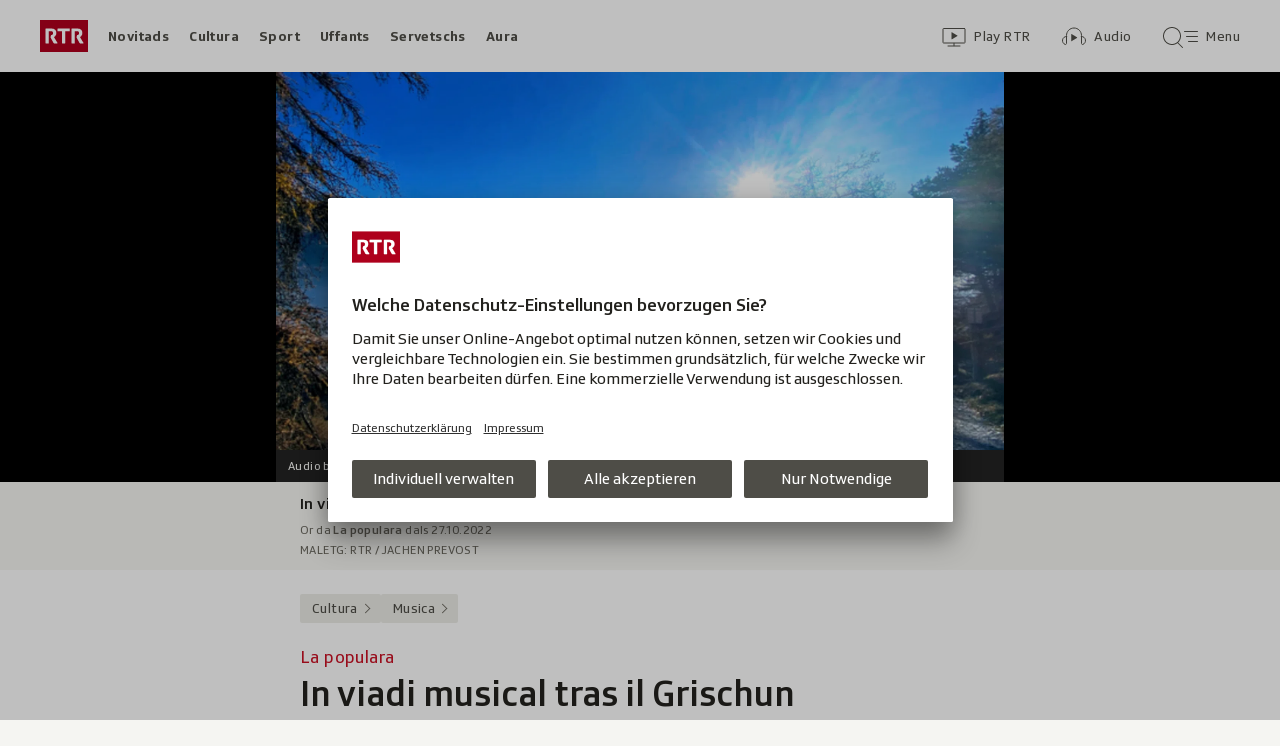

--- FILE ---
content_type: text/html; charset=UTF-8
request_url: https://www.rtr.ch/cultura/musica/la-populara-in-viadi-musical-tras-il-grischun
body_size: 13388
content:
<!DOCTYPE html>
<html lang="rm">
<head>
                <meta charset="utf-8">
        <meta name="viewport" content="width=device-width, initial-scale=1, shrink-to-fit=no">    <title>La populara - In viadi musical tras il Grischun - Cultura - RTR</title>
            <link rel="preconnect" href="//app.usercentrics.eu" crossorigin="anonymous">
                    
                <script id="usercentrics-cmp" src="https://app.usercentrics.eu/browser-ui/latest/loader.js" data-ruleset-id="EbJMk46ytrh9y5" async></script>
        
                    <script crossorigin type="module" src="/staticfiles/aron/assets/article-CpnpPDjl.js"></script>
    
            <link crossorigin rel="stylesheet" href="/staticfiles/aron/assets/teaser-meta-CEn83cAO.css"><link crossorigin rel="stylesheet" href="/staticfiles/aron/assets/reach-bottom-BROoMzXW.css">

        <link rel="preload" href="/static-assets/fonts/variable/SRGSSRTypeVF_Text_W_Wght.woff2" as="font" type="font/woff2" crossorigin>

        <meta name="i18n:date:now" content="Ussa"><meta name="i18n:date:today" content="Oz"><meta name="i18n:date:tomorrow" content="Damaun"><meta name="i18n:date:yesterday" content="Ier"><meta name="i18n:date:clock" content="Ura"><meta name="i18n:date:months" content="Schaner,Favrer,Mars,Avrigl,Matg,Zercladur,Fanadur,Avust,Settember,October,November,December"><meta name="i18n:date:weekdays" content="Dumengia,Glindesdi,Mardi,Mesemna,Gievgia,Venderdi,Sonda"><meta name="i18n:status:new:ago:seconds" content="Avant #JS-PLACEHOLDER# secundas"><meta name="i18n:status:new:ago:minute" content="Avant ina minuta"><meta name="i18n:status:new:ago:minutes" content="Avant #JS-PLACEHOLDER# minutas"><meta name="i18n:status:new:ago:hour" content="Avant in&#039;ura"><meta name="i18n:status:new:ago:hours" content="Avant #JS-PLACEHOLDER# uras"><meta name="i18n:status:live:ago:seconds" content="dapi #JS-PLACEHOLDER# secundas"><meta name="i18n:status:live:ago:minute" content="dapi ina minuta"><meta name="i18n:status:live:ago:minutes" content="dapi #JS-PLACEHOLDER# minutas"><meta name="i18n:status:live:ago:hour" content="dapi in&#039;ura"><meta name="i18n:status:live:ago:hours" content="dapi #JS-PLACEHOLDER# uras"><meta name="i18n:status:live:ago:day" content="dapi in di"><meta name="i18n:status:live:ago:days" content="dapi #JS-PLACEHOLDER# dis"><meta name="i18n:status:live:since" content="dapi #JS-PLACEHOLDER#"><meta name="i18n:status:live:in:seconds" content="en #JS-PLACEHOLDER# secundas"><meta name="i18n:status:live:in:minute" content="en ina minuta"><meta name="i18n:status:live:in:minutes" content="en #JS-PLACEHOLDER# minutas"><meta name="i18n:status:live:in:hour" content="en in&#039;ura"><meta name="i18n:status:live:in:hours" content="en #JS-PLACEHOLDER# uras"><meta name="i18n:status:live:in:day" content="en in di"><meta name="i18n:status:live:in:days" content="en #JS-PLACEHOLDER# dis"><meta name="i18n:status:live:pre" content="a partir da #JS-PLACEHOLDER#"><meta name="i18n:status:read" content="vesì"><meta name="i18n:status:updated" content="Actualisà"><meta name="i18n:teaser:with:video" content="Cun Video"><meta name="i18n:teaser:with:audio" content="Cun Audio"><meta name="i18n:teaser:with:gallery" content="Cun fotogallaria"><meta name="i18n:status:progress:heard" content="Gia #JS-PLACEHOLDER#% tadlà."><meta name="description" content="Da «Salüds a Müstair» fin sin il «Piz Mundaun»" >
<meta name="srf:urn" content="urn:rtr:article:20230259" >
<meta name="srf:content:id" content="20230259" >
<meta name="srf:portal:urn" content="urn:rtr:portal:rtr_cultura" >
<meta name="srf:portal:name" content="Cultura" >
<meta property="article:section" content="Cultura">
<link rel="canonical" href="https://www.rtr.ch/cultura/musica/la-populara-in-viadi-musical-tras-il-grischun" >
<meta name="twitter:card" content="summary_large_image">
<meta name="twitter:site" content="@rtrsrg">
<meta name="twitter:title" content="La populara - In viadi musical tras il Grischun">
<meta name="twitter:description" content="Da «Salüds a Müstair» fin sin il «Piz Mundaun»">
<meta name="twitter:url" content="https://www.rtr.ch/cultura/musica/la-populara-in-viadi-musical-tras-il-grischun"><meta name="twitter:image" content="https://www.rtr.ch/static/cms/images/960w/d794b0.jpg">

<meta property="og:title" content="La populara - In viadi musical tras il Grischun">
<meta property="og:description" content="Da «Salüds a Müstair» fin sin il «Piz Mundaun»">
<meta property="og:url" content="https://www.rtr.ch/cultura/musica/la-populara-in-viadi-musical-tras-il-grischun"><meta property="og:image" content="https://www.rtr.ch/static/cms/images/960w/d794b0.jpg">
<meta property="og:type" content="article">
<meta property="fb:app_id" content="520407055363160">
<meta property="og:site_name" content="Radiotelevisiun Svizra Rumantscha (RTR)">

<meta name="DC.title" content="La populara - In viadi musical tras il Grischun">
<meta name="robots" content="max-image-preview:large">
    <link rel="icon" href="/build/assets/rtr-favicon-BgD6z1Tj.ico" sizes="any">
    <link rel="icon" href="/build/assets/rtr-favicon-CNicHnqX.svg" type="image/svg+xml">
    <link rel="apple-touch-icon" href="/build/assets/rtr-apple-touch-icon-DW8jM623.png">
    <meta property="fb:pages" content="32780166106"> <meta property="fb:pages" content="448598895276"> <meta property="fb:pages" content="176497449054784"> <meta property="fb:pages" content="104971002870361"> <meta property="fb:pages" content="48486263401"> <meta property="fb:pages" content="675323875963836"> <meta property="fb:pages" content="147936338714719"> <meta property="fb:pages" content="109104332449551"> <meta property="fb:pages" content="233410473368138"> <meta property="fb:pages" content="1160443907328917"> <meta property="fb:pages" content="109190032459007"> <meta property="fb:pages" content="106604179401411"> <meta property="fb:pages" content="289943751120613"> <meta property="fb:pages" content="126546190703867"> <meta property="fb:pages" content="162510474290970">         


<script>(window.BOOMR_mq=window.BOOMR_mq||[]).push(["addVar",{"rua.upush":"false","rua.cpush":"false","rua.upre":"false","rua.cpre":"false","rua.uprl":"false","rua.cprl":"false","rua.cprf":"false","rua.trans":"SJ-cd4e4ea6-f323-4a20-8427-e1a10c9eef19","rua.cook":"false","rua.ims":"false","rua.ufprl":"false","rua.cfprl":"true","rua.isuxp":"false","rua.texp":"norulematch","rua.ceh":"false","rua.ueh":"false","rua.ieh.st":"0"}]);</script>
                              <script>!function(e){var n="https://s.go-mpulse.net/boomerang/";if("False"=="True")e.BOOMR_config=e.BOOMR_config||{},e.BOOMR_config.PageParams=e.BOOMR_config.PageParams||{},e.BOOMR_config.PageParams.pci=!0,n="https://s2.go-mpulse.net/boomerang/";if(window.BOOMR_API_key="XTHED-BE7U9-Y62UX-A899T-RT3XS",function(){function e(){if(!r){var e=document.createElement("script");e.id="boomr-scr-as",e.src=window.BOOMR.url,e.async=!0,o.appendChild(e),r=!0}}function t(e){r=!0;var n,t,a,i,d=document,O=window;if(window.BOOMR.snippetMethod=e?"if":"i",t=function(e,n){var t=d.createElement("script");t.id=n||"boomr-if-as",t.src=window.BOOMR.url,BOOMR_lstart=(new Date).getTime(),e=e||d.body,e.appendChild(t)},!window.addEventListener&&window.attachEvent&&navigator.userAgent.match(/MSIE [67]\./))return window.BOOMR.snippetMethod="s",void t(o,"boomr-async");a=document.createElement("IFRAME"),a.src="about:blank",a.title="",a.role="presentation",a.loading="eager",i=(a.frameElement||a).style,i.width=0,i.height=0,i.border=0,i.display="none",o.appendChild(a);try{O=a.contentWindow,d=O.document.open()}catch(_){n=document.domain,a.src="javascript:var d=document.open();d.domain='"+n+"';void 0;",O=a.contentWindow,d=O.document.open()}if(n)d._boomrl=function(){this.domain=n,t()},d.write("<bo"+"dy onload='document._boomrl();'>");else if(O._boomrl=function(){t()},O.addEventListener)O.addEventListener("load",O._boomrl,!1);else if(O.attachEvent)O.attachEvent("onload",O._boomrl);d.close()}function a(e){window.BOOMR_onload=e&&e.timeStamp||(new Date).getTime()}if(!window.BOOMR||!window.BOOMR.version&&!window.BOOMR.snippetExecuted){window.BOOMR=window.BOOMR||{},window.BOOMR.snippetStart=(new Date).getTime(),window.BOOMR.snippetExecuted=!0,window.BOOMR.snippetVersion=14,window.BOOMR.url=n+"XTHED-BE7U9-Y62UX-A899T-RT3XS";var i=document.currentScript||document.getElementsByTagName("script")[0],o=i.parentNode,r=!1,d=document.createElement("link");if(d.relList&&"function"==typeof d.relList.supports&&d.relList.supports("preload")&&"as"in d)window.BOOMR.snippetMethod="p",d.href=window.BOOMR.url,d.rel="preload",d.as="script",d.addEventListener("load",e),d.addEventListener("error",function(){t(!0)}),setTimeout(function(){if(!r)t(!0)},3e3),BOOMR_lstart=(new Date).getTime(),o.appendChild(d);else t(!1);if(window.addEventListener)window.addEventListener("load",a,!1);else if(window.attachEvent)window.attachEvent("onload",a)}}(),"".length>0)if(e&&"performance"in e&&e.performance&&"function"==typeof e.performance.setResourceTimingBufferSize)e.performance.setResourceTimingBufferSize();!function(){if(BOOMR=e.BOOMR||{},BOOMR.plugins=BOOMR.plugins||{},!BOOMR.plugins.AK){var n="true"=="true"?1:0,t="",a="cj2fvzix3thiu2llafva-f-c1a2301a6-clientnsv4-s.akamaihd.net",i="false"=="true"?2:1,o={"ak.v":"39","ak.cp":"1674254","ak.ai":parseInt("208539",10),"ak.ol":"0","ak.cr":9,"ak.ipv":4,"ak.proto":"h2","ak.rid":"3bb96940","ak.r":41406,"ak.a2":n,"ak.m":"dscr","ak.n":"ff","ak.bpcip":"18.116.90.0","ak.cport":54276,"ak.gh":"23.216.9.138","ak.quicv":"","ak.tlsv":"tls1.3","ak.0rtt":"","ak.0rtt.ed":"","ak.csrc":"-","ak.acc":"","ak.t":"1768620394","ak.ak":"hOBiQwZUYzCg5VSAfCLimQ==AwEUPD/TlGr/pF1CXR1aEJqTdpNtS5jF7n1mwrm4JePhaBp7mj434g6dv9YeCicyOUnyIBtUae/x/zHay1MrX+8oqqR37QZ1MCGSE25A2uQWlxFd7/+nWW4IgWFgVD/aOcXHjZvV+llP7cKcPagU1sdnUS+6xdNxXWJuOOMC30QG8vpDIaIf18vc1kKt/xNfuei41VxKYjkw8nQ0rd8UHhri3X5tSHy79Ipag0h/LBW+SYqG23QUn+eXtRxXZKg+Vt/I1x0yUlN+3Xri1JvutnwBFQtKEPteqaSYG6wJZFIqgfDvJTFKqWR7M5GUR6TGjXEYrFPmGFLnylcw/n56a6O2T/rSp9RVC/nZqzsYBsm5xHZ7t/22siQCqz4HhMFcSXahKBaBXEFemF825hE6XlVdAfEgAOOhAYtS47O0eTc=","ak.pv":"186","ak.dpoabenc":"","ak.tf":i};if(""!==t)o["ak.ruds"]=t;var r={i:!1,av:function(n){var t="http.initiator";if(n&&(!n[t]||"spa_hard"===n[t]))o["ak.feo"]=void 0!==e.aFeoApplied?1:0,BOOMR.addVar(o)},rv:function(){var e=["ak.bpcip","ak.cport","ak.cr","ak.csrc","ak.gh","ak.ipv","ak.m","ak.n","ak.ol","ak.proto","ak.quicv","ak.tlsv","ak.0rtt","ak.0rtt.ed","ak.r","ak.acc","ak.t","ak.tf"];BOOMR.removeVar(e)}};BOOMR.plugins.AK={akVars:o,akDNSPreFetchDomain:a,init:function(){if(!r.i){var e=BOOMR.subscribe;e("before_beacon",r.av,null,null),e("onbeacon",r.rv,null,null),r.i=!0}return this},is_complete:function(){return!0}}}}()}(window);</script></head>

<body
    data-bu="rtr"
    data-representation="web"
    data-urn="urn:rtr:article:20230259"
    data-portal-urn="urn:rtr:portal:rtr_cultura"
    data-phase="prod"
>


<noscript class="nojs-banner">
    <p class="nojs-banner__text">
        Intgins elements sin rtr.ch funcziunan mo sche JavaScript è activà.
    </p>
</noscript>

    <a href="#skiplink__contentlink"
       class="js-skiplink h-offscreen h-offscreen-focusable h-offscreen-focusable--top">
        Siglir tar il cuntegn
    </a>


                <div style="display:none;"><svg xmlns="http://www.w3.org/2000/svg"><g id="rtr-logo" fill="none" fill-rule="evenodd"><path fill="#AF001D" d="M0 32h48V0H0z"/><path fill="#FFFFFF" d="M10.885 15.756l-.23.98c-.07.28-.093.42-.093.512 0 .233.07.42.23.7l2.739 4.993c.23.397.414.559.967.559h2.508c.322 0 .713-.21.345-.793l-3.36-5.645c1.128-.723 2.393-1.75 2.393-4.013 0-2.915-1.61-4.549-5.154-4.549H6.099c-.46 0-.6.164-.6.63v13.74c0 .468.14.63.6.63h2.116c.461 0 .6-.162.6-.63V11.276H11c1.38 0 2.047.514 2.047 1.82 0 1.19-.529 1.563-1.058 1.796-.667.28-.897-.023-1.104.864m26 0l-.23.98c-.07.28-.092.42-.092.512 0 .233.07.42.23.7l2.738 4.993c.23.397.415.559.967.559h2.508c.322 0 .713-.21.345-.793l-3.36-5.645c1.128-.723 2.394-1.75 2.394-4.013 0-2.915-1.611-4.549-5.155-4.549h-5.131c-.46 0-.599.164-.599.63v13.74c0 .468.139.63.599.63h2.117c.46 0 .598-.162.598-.63V11.276H37c1.38 0 2.048.514 2.048 1.82 0 1.19-.53 1.563-1.058 1.796-.668.28-.898-.023-1.105.864M21.998 22.87c0 .468.137.63.596.63h2.112c.459 0 .596-.162.596-.63V11.347h3.902c.459 0 .596-.164.596-.63V9.13c0-.466-.137-.63-.596-.63H18.097c-.46 0-.597.164-.597.63v1.587c0 .466.138.63.597.63h3.9V22.87"/></g></svg></div>        
<header class="masthead masthead--universal masthead--compact masthead--sticky  js-masthead"
        aria-labelledby="masthead-label" data-news-landmark="masthead">
    <div class="masthead__wrapper">
        <div class="masthead__universal" data-referrer-track="srg_mod1=header_navigation&srg_mod2=top_navi">
            <h2 id="masthead-label" class="h-offscreen">Header</h2>

            <div class="masthead__logo">
                    <a href="/" class="main-logo " >
  <span class="h-offscreen">Tar la pagina iniziala da Radiotelevisiun Svizra Rumantscha</span>
  <svg aria-hidden="true" aria-disabled="true">
    <use xlink:href="#rtr-logo" />
  </svg>
</a>
            </div>

            <nav class="masthead__portals" aria-labelledby="masthead-portals-label">
                <h3 id="masthead-portals-label" class="h-offscreen">Rubricas</h3>
                <ul class="portalsnav">
      <li>
      <a class="portalsnav__link" href="/novitads">Novitads</a>
    </li>
      <li>
      <a class="portalsnav__link" href="/cultura">Cultura</a>
    </li>
      <li>
      <a class="portalsnav__link" href="/sport">Sport</a>
    </li>
      <li>
      <a class="portalsnav__link" href="/uffants">Uffants</a>
    </li>
      <li>
      <a class="portalsnav__link" href="/servetschs">Servetschs</a>
    </li>
      <li>
      <a class="portalsnav__link" href="/aura">Aura</a>
    </li>
  </ul>
            </nav>

            <div class="masthead__button-wrapper">
                    


<a
   href="/play/tv"        class="button  button--transparent button--align-left button--no-spacing button--icon-button button--mixed-case button--no-text-on-mobile"
  data-referrer-track="srg_mod1=header_navigation&srg_mod2=top_navi&srg_mod3=play"
>

  <span class="h-offscreen">Survista video</span>

  <span class="button-wrapper button-wrapper--svg-icon" aria-hidden="true" role="presentation">
          <span class="button-icon ">
        <span class="svg-icon svg-icon--videothek masthead__icon"></span>
      </span>
    
        
            <span class="button-text">Play RTR</span>
      </span>
 </a>
    


<a
   href="/audio"        class="button  button--transparent button--align-left button--no-spacing button--icon-button button--mixed-case button--no-text-on-mobile"
  data-referrer-track="srg_mod1=header_navigation&srg_mod2=top_navi&srg_mod3=audio"
>

  <span class="h-offscreen">Survista audio</span>

  <span class="button-wrapper button-wrapper--svg-icon" aria-hidden="true" role="presentation">
          <span class="button-icon ">
        <span class="svg-icon svg-icon--audiothek masthead__icon"></span>
      </span>
    
        
            <span class="button-text">Audio</span>
      </span>
 </a>

                                    <nav aria-labelledby="main-nav-label" class="js-masthead-menu">
                        <h3 id="main-nav-label" class="h-offscreen">Menu principal / tschertga</h3>
                        <div class="masthead__menu-button-container">
                            


<a
   href="#skiplink__footer"        class="button  button--transparent button--align-left button--no-spacing button--icon-button button--mixed-case button--no-text-on-desktop-down"
  data-modal-id="modal-menu" aria-haspopup="false" aria-expanded="false"
>

  <span class="h-offscreen">Menu principal / tschertga</span>

  <span class="button-wrapper button-wrapper--svg-icon" aria-hidden="true" role="presentation">
          <span class="button-icon ">
        <span class="svg-icon svg-icon--searchmenu masthead__icon js-searchmenu-icon"></span>
      </span>
    
        
            <span class="button-text">Menu</span>
      </span>
 </a>
                                                    </div>
                    </nav>
                            </div>

            
        </div>
    </div>
</header>


    
            
    
    
        
    <main class="articlepage">
        <article class="articlepage__article js-article" itemscope itemtype="https://schema.org/Article">
                                                <section class="articlepage__topmedia" data-news-landmark="topmedia">
            <div class="articlepage__topmedia-background"></div>
                <div class="articlepage__topmedia-sizer">
                            

    <div
        class="image js-image"
                data-image-provider="il"         data-image-id="https://il.srgssr.ch/images/?imageUrl=https://download-media.srf.ch/world/image/audio/2022/09/9ca239c8c41d421b8e23510ec698e913.jpg&amp;format=jpg"     >
                                <picture>
                <img
                    alt=""
                                        class="image__img"
                    loading="eager"
                    src="https://il.srgssr.ch/images/?imageUrl=https://download-media.srf.ch/world/image/audio/2022/09/9ca239c8c41d421b8e23510ec698e913.jpg&amp;format=webp&amp;width=720"
                >
            </picture>
            </div>
                    </div>
        <div class="articlepage__topmedia-content">
                            <div itemscope itemtype="http://schema.org/AudioObject">
                    <meta itemprop="name" content="In viadi musical tras il Grischun">
    <meta itemprop="uploadDate" content="2022-10-27T19:00:00+02:00">
<meta itemprop="description" content="Jachen ">
    <meta itemprop="expires" content="2022-12-26T19:01:00+01:00">

    <meta itemprop="thumbnailUrl" content="https://il.srgssr.ch/images/?imageUrl=https://download-media.srf.ch/world/image/audio/2022/09/9ca239c8c41d421b8e23510ec698e913.jpg&amp;format=webp&amp;width=720">
                </div>
                
<div
    class="player-widget js-player-widget player-widget--no-bg"
    data-js-plugin="player-widget"
    data-asset="{&quot;urn&quot;:&quot;urn:rtr:audio:bc1f1ce8-044e-4ecb-9ef5-9b39ec4609b7&quot;,&quot;type&quot;:&quot;audio&quot;,&quot;show&quot;:&quot;La populara&quot;,&quot;showLink&quot;:&quot;\/redirect\/byshowid\/urn:rtr:show:radio:b673fe6e-6b13-4315-8d17-c6860ab4a32c&quot;,&quot;title&quot;:&quot;In viadi musical tras il Grischun&quot;,&quot;duration&quot;:3596000,&quot;durationSeconds&quot;:3596,&quot;image&quot;:{&quot;provider&quot;:&quot;il&quot;,&quot;id&quot;:&quot;https:\/\/il.srgssr.ch\/images\/?imageUrl=https:\/\/download-media.srf.ch\/world\/image\/audio\/2022\/09\/9ca239c8c41d421b8e23510ec698e913.jpg&amp;format=jpg&quot;,&quot;source&quot;:null,&quot;imageSourceLink&quot;:null},&quot;imageCopyright&quot;:&quot;RTR \/ Jachen Prevost&quot;,&quot;date&quot;:&quot;2022-10-27T19:00:00+02:00&quot;,&quot;description&quot;:&quot;Jachen &quot;,&quot;playable&quot;:false,&quot;validFrom&quot;:null,&quot;validTo&quot;:&quot;2022-12-26T19:01:00+01:00&quot;,&quot;link&quot;:&quot;\/play\/radio\/_\/audio\/_?id=bc1f1ce8-044e-4ecb-9ef5-9b39ec4609b7&amp;urn=urn:rtr:audio:bc1f1ce8-044e-4ecb-9ef5-9b39ec4609b7&quot;,&quot;bridgePayload&quot;:{&quot;EventType&quot;:&quot;Audio&quot;,&quot;EventPayload&quot;:{&quot;urn&quot;:&quot;urn:rtr:audio:bc1f1ce8-044e-4ecb-9ef5-9b39ec4609b7&quot;,&quot;startTime&quot;:0,&quot;url&quot;:&quot;\/play\/radio\/_\/audio\/_?id=bc1f1ce8-044e-4ecb-9ef5-9b39ec4609b7&amp;urn=urn:rtr:audio:bc1f1ce8-044e-4ecb-9ef5-9b39ec4609b7&quot;,&quot;title&quot;:&quot;In viadi musical tras il Grischun&quot;,&quot;showTitle&quot;:&quot;La populara&quot;,&quot;duration&quot;:3596,&quot;imageUrl&quot;:&quot;https:\/\/il.srgssr.ch\/images\/?imageUrl=https:\/\/download-media.srf.ch\/world\/image\/audio\/2022\/09\/9ca239c8c41d421b8e23510ec698e913.jpg&amp;format=jpg&amp;width=480&quot;,&quot;publishedDate&quot;:&quot;2022-10-27T17:00:00Z&quot;}},&quot;frontendId&quot;:&quot;7f7a8edd-9ac8-4d26-b1ee-a8709c3e8522&quot;,&quot;children&quot;:[]}"
    data-top-media-element="true"></div>
                    </div>
    </section>
                            
                            <nav class="articlepage__breadcrumbs articlepage__breadcrumbs--top" data-news-landmark="breadcrumbs-top">
                        <ol class="breadcrumbs " aria-label="Breadcrumb" itemscope itemtype="http://schema.org/BreadcrumbList">
                    <li class="breadcrumbs__item" itemscope itemtype="http://schema.org/ListItem" itemprop="itemListElement">
                <a class="breadcrumb__link" href="/cultura" data-referrer-track="srg_mod1=breadcrumb_navigation_top&amp;srg_mod2=1" itemprop="item">
                    <span itemprop="name">Cultura</span>
                </a>
                <meta itemprop="position" content="1">
            </li>
                    <li class="breadcrumbs__item" itemscope itemtype="http://schema.org/ListItem" itemprop="itemListElement">
                <a class="breadcrumb__link" href="/cultura/musica" data-referrer-track="srg_mod1=breadcrumb_navigation_top&amp;srg_mod2=2" itemprop="item">
                    <span itemprop="name">Musica</span>
                </a>
                <meta itemprop="position" content="2">
            </li>
            </ol>
                </nav>
            
                            <h2 id="skiplink__contentlink" class="h-offscreen h-skiplink-target" data-news-landmark="contentlink-target">cuntegn</h2>
            
            <link itemprop="mainEntityOfPage" href="https://www.rtr.ch/cultura/musica/la-populara-in-viadi-musical-tras-il-grischun"><meta itemprop="articleSection" content="Cultura">
<meta itemprop="datePublished" content="2022-10-24T08:43:00+02:00">
<meta itemprop="dateModified" content="2022-11-09T08:23:00+01:00">
<meta itemprop="identifier" content="urn:rtr:article:20230259">
<div itemprop="publisher" itemscope itemtype="https://schema.org/NewsMediaOrganization" aria-hidden="true" class="h-offscreen">
    <meta itemprop="name" content="Radiotelevisiun Svizra Rumantscha (RTR)">
    <meta itemprop="logo" content="/build/assets/rtr_logo-DN6DOIvc.svg">
    <meta itemprop="url" content="https://www.rtr.ch">
</div>
    <meta itemprop="image" content="https://www.rtr.ch/static/cms/images/960w/d794b0.jpg">


                                            <header class="article-header articlepage__article-header" data-news-landmark="article-header">
    
    <h1 class="article-title" itemprop="headline">
                    <span class="article-title__overline">La populara</span>
                                        <span class="h-offscreen" aria-hidden="true" role="presentation"> - </span>
                            <span class="article-title__text">In viadi musical tras il Grischun</span>
            </h1>
    
        <div class="article-author ">
                <p class="article-author__name">
            <span class="h-offscreen">Autor:&nbsp;</span>
            <span itemprop="author" itemscope itemtype="https://schema.org/Person">
                <span itemprop="name">Jachen Prevost</span>
            </span>
        </p>
                <p class="article-author__date js-dateline"
           data-publicationdate="2022-10-24T08:43:00+02:00"
           data-modificationdate="2022-11-09T08:23:00+01:00">
            24.10.2022, 08:43
        </p>
        <div class="article-author__shimmer">
            <span class="shimmer "></span>
                                </div>
    </div>
</header>
            

            <div class="shimmer-box articlepage__shimmer-box">
    <span class="shimmer shimmer--heading"></span>
    <span class="shimmer shimmer--heading"></span>
    <span class="shimmer shimmer--heading shimmer--short"></span>
</div>

                                                
<div class="sharing-bar articlepage__sharing-bar" data-news-landmark="sharing-bar-top">
    <hr class="horizontal-separator horizontal-separator--sharing-bar" role="presentation" aria-hidden="true" />

    <div class="sharing-bar__container">

        


<button
          class="button  button--share button--pill js-use-native-sharing-on-mobile"
  
                data-modal-id="flyout_article_share"
                data-modal-yield-to-native-share
                data-event-track="event_source=article_share_bar&event_name=share-flyout&event_value=open"
                data-share-link="https://www.rtr.ch/cultura/musica/la-populara-in-viadi-musical-tras-il-grischun"
                data-share-title="In viadi musical tras il Grischun"
>

  <span class="h-offscreen">Klicken, um die Teilen-Funktion zu öffnen.</span>

  <span class="button-wrapper button-wrapper--svg-icon" aria-hidden="true" role="presentation">
          <span class="button-icon ">
        <span class="svg-icon svg-icon--share"></span>
      </span>
    
        
            <span class="button-text">Parter</span>
      </span>
 </button>
    </div>
</div>

        

<div
    class="modal-flyout modal-flyout--in-content"
    data-id="flyout_article_share"    data-animation="as-flyout-from-origin"
    
>
    <div class="modal-flyout__overlay js-modal-overlay"></div>
    <div class="js-modal-main-wrapper">
                <div class="modal-flyout__head">
            <div class="modal-flyout__title js-focus-target">Parter</div>
            <div class="modal-flyout__buttons">
                


<button
          class="button js-close-modal button--transparent button--full-width button--no-spacing button--icon-button button--icon-only"
  
>

  <span class="h-offscreen">Serrar</span>

  <span class="button-wrapper button-wrapper--svg-icon" aria-hidden="true" role="presentation">
          <span class="button-icon ">
        <span class="svg-icon svg-icon--close"></span>
      </span>
    
        
      </span>
 </button>
            </div>
        </div>
                <div class="modal-flyout__content">
                    <ul class="menu-list js-menu-list modal-flyout--in-content">
        <li class="menu-list__item">
                
<a href="#"
    class="menu-link js-instant-share"
    data-share-url="https://facebook.com/dialog/feed?app_id=520407055363160&link=https%3A%2F%2Fwww.rtr.ch%2Fcultura%2Fmusica%2Fla-populara-in-viadi-musical-tras-il-grischun%3Fsrg_sm_medium%3Dfb&display=popup" data-share-width="655" data-share-height="400" data-event-track="event_source=article_share_bar_share-facebook&event_name=Parter">

            <span class="menu-link__icon-container">
            <span class="svg-icon svg-icon--outline-facebook"></span>
        </span>
    
    <span class="menu-link__text">
                            <span class="h-offscreen">Parter sin Facebook</span>
            <span role="presentation" aria-hidden="true">Facebook</span>
            </span>
</a>
    </li>
        <li class="menu-list__item">
                
<a href="#"
    class="menu-link js-instant-share"
    data-share-url="https://bsky.app/intent/compose?text=In+viadi+musical+tras+il+Grischun+https%3A%2F%2Fwww.rtr.ch%2Fcultura%2Fmusica%2Fla-populara-in-viadi-musical-tras-il-grischun%3Fsrg_sm_medium%3Dbs" data-share-width="655" data-share-height="400" data-event-track="event_source=article_share_bar_share-bluesky&event_name=Parter">

            <span class="menu-link__icon-container">
            <span class="svg-icon svg-icon--outline-bluesky"></span>
        </span>
    
    <span class="menu-link__text">
                            <span class="h-offscreen">Auf Bluesky teilen</span>
            <span role="presentation" aria-hidden="true">Bluesky</span>
            </span>
</a>
    </li>
        <li class="menu-list__item">
                
<a href="#"
    class="menu-link js-instant-share"
    data-share-url="https://www.linkedin.com/shareArticle?url=https%3A%2F%2Fwww.rtr.ch%2Fcultura%2Fmusica%2Fla-populara-in-viadi-musical-tras-il-grischun%3Fsrg_sm_medium%3Dli" data-share-width="655" data-share-height="400" data-event-track="event_source=article_share_bar_share-linkedin&event_name=Parter">

            <span class="menu-link__icon-container">
            <span class="svg-icon svg-icon--outline-linkedin"></span>
        </span>
    
    <span class="menu-link__text">
                            <span class="h-offscreen">Auf LinkedIn teilen</span>
            <span role="presentation" aria-hidden="true">LinkedIn</span>
            </span>
</a>
    </li>
        <li class="menu-list__item">
                
<a href="#"
    class="menu-link js-instant-share"
    data-share-url="https://x.com/intent/tweet?url=https%3A%2F%2Fwww.rtr.ch%2Fcultura%2Fmusica%2Fla-populara-in-viadi-musical-tras-il-grischun%3Fsrg_sm_medium%3Dtw&text=In+viadi+musical+tras+il+Grischun" data-share-width="550" data-share-height="420" data-event-track="event_source=article_share_bar_share-twitter&event_name=Parter">

            <span class="menu-link__icon-container">
            <span class="svg-icon svg-icon--outline-twitter-x"></span>
        </span>
    
    <span class="menu-link__text">
                            <span class="h-offscreen">Parter sin X</span>
            <span role="presentation" aria-hidden="true">X</span>
            </span>
</a>
    </li>
        <li class="menu-list__item">
                
<a href="#"
    class="menu-link js-instant-share"
    data-share-url="whatsapp://send?text=In+viadi+musical+tras+il+Grischun+https%3A%2F%2Fwww.rtr.ch%2Fcultura%2Fmusica%2Fla-populara-in-viadi-musical-tras-il-grischun%3Fsrg_sm_medium%3Dwa" data-event-track="event_source=article_share_bar_share-whatsapp&event_name=Parter">

            <span class="menu-link__icon-container">
            <span class="svg-icon svg-icon--outline-whatsapp"></span>
        </span>
    
    <span class="menu-link__text">
                            <span class="h-offscreen">Parter cun WhatsApp</span>
            <span role="presentation" aria-hidden="true">WhatsApp</span>
            </span>
</a>
    </li>
        <li class="menu-list__item">
                
<a href="mailto:?subject=In%20viadi%20musical%20tras%20il%20Grischun&amp;body=https%3A%2F%2Fwww.rtr.ch%2Fcultura%2Fmusica%2Fla-populara-in-viadi-musical-tras-il-grischun%3Fsrg_sm_medium%3Dem"
    class="menu-link "
    data-share-url="https://www.rtr.ch/cultura/musica/la-populara-in-viadi-musical-tras-il-grischun" data-event-track="event_source=article_share_bar_share-email&event_name=Parter" target="_blank" rel="noopener">

            <span class="menu-link__icon-container">
            <span class="svg-icon svg-icon--outline-mail"></span>
        </span>
    
    <span class="menu-link__text">
                            <span class="h-offscreen">Perter cun e-mail</span>
            <span role="presentation" aria-hidden="true">E-mail</span>
            </span>
</a>
    </li>
        <li class="menu-list__item">
                
<a href="#"
    class="menu-link js-copy-to-clipboard js-copy-to-clipboard-link"
    data-event-track="event_source=article_share_bar_share-clipboard&event_name=Parter" data-clipboard-data="https://www.rtr.ch/cultura/musica/la-populara-in-viadi-musical-tras-il-grischun" data-success-text="Copià il link" data-fail-text="Sbagl. Pruvar da nov?">

            <span class="menu-link__icon-container">
            <span class="svg-icon svg-icon--clipboard"></span>
        </span>
    
    <span class="menu-link__text">
                            <span class="h-offscreen">Copiar il link</span>
            <span role="presentation" aria-hidden="true">Copiar il link</span>
            </span>
</a>
    </li>
    </ul>
            </div>
    </div>
</div>
                            
                            <section class="articlepage__article-content" itemprop="articleBody" data-news-landmark="article-content">
                                            <p class="article-paragraph">Cun ina schelta da cumposiziuns deditgadas a cuntradas, muntognas e lieus en noss chantun: «Durchs Domleschg», «Schloss Tarasp», «Am Crestasee», «In der Bovalhütta» ubain «Nossa bella Val Müstair». I sunan las chapellas: Älplerfründe Eggiwil, Adlergruess, Oberalp, Vadret, la chapella Ludwig Oswald ed il Schanfigger Ländlerquartett. </p>                                                        
    <h3 class="article-subheading">Ils lieus da la populara dad oz</h3>
<div class="article-element article-element--bleed">
    
<div
    class="h-element--hide image-gallery js-image-gallery "
    id="c22ad0ff-1d79-4ddd-a416-f939ef145bdf"
    data-app-image-gallery
    data-js-plugin="image-gallery,open-image-in-webview"
    
>
    <div id="skiplink-target-c22ad0ff-1d79-4ddd-a416-f939ef145bdf-start" class="h-offscreen">Cumenzament da la gallaria da maletgs</div>
    <a class="h-offscreen h-offscreen-focusable js-skiplink" href="#skiplink-target-c22ad0ff-1d79-4ddd-a416-f939ef145bdf-end">Sursiglir la gallaria da maletgs</a>
    <ul class="image-gallery__list js-image-gallery-list">
                    <li class="image-gallery__item js-image-gallery-item" data-app-image tabindex="0" data-flying-focus-info="no">
                <div class="image-gallery__figure">
                                        <span class="h-offscreen">
                        Bild 1 von 6. 
                        Vista vers Cuira.
                        
                    </span>
                                                                        <span class="h-offscreen"> Bildquelle: Keystone.</span>
                                                                                    <div class="image-gallery__image-wrapper">
                        

    <div
        class="image js-image image--image-gallery js-image-lazyload image--with-ratio"
                    style="aspect-ratio: 1.5005861664713;"
                data-image-provider="rokka"         data-image-id="4d3db8"     >
                    <picture>
                <img
                    alt="Ina baselgia e chasas"
                                        class="image__img"
                    loading="lazy"
                    src="[data-uri]"
                >
            </picture>
            </div>

                                                                            <div class="image-gallery__counter">
                                <div aria-hidden="true" role="presentation">1 / 6</div>
                            </div>
                                            </div>
                                                                <div class="image-gallery__caption-container" aria-hidden="true">
                            
    <div class="media-caption ">
                    <span class="h-offscreen">Legenda:</span>
        
                    <span class="media-caption__title" data-app-image-title>
                Vista vers Cuira
            </span>
        
        
                                    <span class="media-caption__source" data-app-image-source>
                    Keystone
                </span>
                    
            </div>
                        </div>
                                                                            </div>
            </li>
                    <li class="image-gallery__item js-image-gallery-item" data-app-image tabindex="0" data-flying-focus-info="no">
                <div class="image-gallery__figure">
                                        <span class="h-offscreen">
                        Bild 2 von 6. 
                        Tranter Sent e Scuol.
                        
                    </span>
                                                                        <span class="h-offscreen"> Bildquelle: RTR / Jachen Prevost.</span>
                                                                                    <div class="image-gallery__image-wrapper">
                        

    <div
        class="image js-image image--image-gallery js-image-lazyload image--with-ratio"
                    style="aspect-ratio: 1.3333333333333;"
                data-image-provider="rokka"         data-image-id="338d18d"     >
                    <picture>
                <img
                    alt="Muntognas "
                                        class="image__img"
                    loading="lazy"
                    src="[data-uri]"
                >
            </picture>
            </div>

                                                                            <div class="image-gallery__counter">
                                <div aria-hidden="true" role="presentation">2 / 6</div>
                            </div>
                                            </div>
                                                                <div class="image-gallery__caption-container" aria-hidden="true">
                            
    <div class="media-caption ">
                    <span class="h-offscreen">Legenda:</span>
        
                    <span class="media-caption__title" data-app-image-title>
                Tranter Sent e Scuol
            </span>
        
        
                                    <span class="media-caption__source" data-app-image-source>
                    RTR / Jachen Prevost
                </span>
                    
            </div>
                        </div>
                                                                            </div>
            </li>
                    <li class="image-gallery__item js-image-gallery-item" data-app-image tabindex="0" data-flying-focus-info="no">
                <div class="image-gallery__figure">
                                        <span class="h-offscreen">
                        Bild 3 von 6. 
                        L&#039;Alp Laret sur Ftan.
                        
                    </span>
                                                                        <span class="h-offscreen"> Bildquelle: RTR / Jachen Prevost.</span>
                                                                                    <div class="image-gallery__image-wrapper">
                        

    <div
        class="image js-image image--image-gallery js-image-lazyload image--with-ratio"
                    style="aspect-ratio: 1.3333333333333;"
                data-image-provider="rokka"         data-image-id="6c630a"     >
                    <picture>
                <img
                    alt="Muntognas e nivels"
                                        class="image__img"
                    loading="lazy"
                    src="[data-uri]"
                >
            </picture>
            </div>

                                                                            <div class="image-gallery__counter">
                                <div aria-hidden="true" role="presentation">3 / 6</div>
                            </div>
                                            </div>
                                                                <div class="image-gallery__caption-container" aria-hidden="true">
                            
    <div class="media-caption ">
                    <span class="h-offscreen">Legenda:</span>
        
                    <span class="media-caption__title" data-app-image-title>
                L&#039;Alp Laret sur Ftan
            </span>
        
        
                                    <span class="media-caption__source" data-app-image-source>
                    RTR / Jachen Prevost
                </span>
                    
            </div>
                        </div>
                                                                            </div>
            </li>
                    <li class="image-gallery__item js-image-gallery-item" data-app-image tabindex="0" data-flying-focus-info="no">
                <div class="image-gallery__figure">
                                        <span class="h-offscreen">
                        Bild 4 von 6. 
                        Sin il Munt la Schera.
                        
                    </span>
                                                                        <span class="h-offscreen"> Bildquelle: RTR / Jachen Prevost.</span>
                                                                                    <div class="image-gallery__image-wrapper">
                        

    <div
        class="image js-image image--image-gallery js-image-lazyload image--with-ratio"
                    style="aspect-ratio: 1.3333333333333;"
                data-image-provider="rokka"         data-image-id="2746b58"     >
                    <picture>
                <img
                    alt="Muntognas en la regiun dal Parc Naziunal"
                                        class="image__img"
                    loading="lazy"
                    src="[data-uri]"
                >
            </picture>
            </div>

                                                                            <div class="image-gallery__counter">
                                <div aria-hidden="true" role="presentation">4 / 6</div>
                            </div>
                                            </div>
                                                                <div class="image-gallery__caption-container" aria-hidden="true">
                            
    <div class="media-caption ">
                    <span class="h-offscreen">Legenda:</span>
        
                    <span class="media-caption__title" data-app-image-title>
                Sin il Munt la Schera
            </span>
        
        
                                    <span class="media-caption__source" data-app-image-source>
                    RTR / Jachen Prevost
                </span>
                    
            </div>
                        </div>
                                                                            </div>
            </li>
                    <li class="image-gallery__item js-image-gallery-item" data-app-image tabindex="0" data-flying-focus-info="no">
                <div class="image-gallery__figure">
                                        <span class="h-offscreen">
                        Bild 5 von 6. 
                        Il Lai da Cresta.
                        
                    </span>
                                                                        <span class="h-offscreen"> Bildquelle: RTR / Jachen Prevost.</span>
                                                                                    <div class="image-gallery__image-wrapper">
                        

    <div
        class="image js-image image--image-gallery js-image-lazyload image--with-ratio"
                    style="aspect-ratio: 1.3333333333333;"
                data-image-provider="rokka"         data-image-id="fdfb4a"     >
                    <picture>
                <img
                    alt="In lai"
                                        class="image__img"
                    loading="lazy"
                    src="[data-uri]"
                >
            </picture>
            </div>

                                                                            <div class="image-gallery__counter">
                                <div aria-hidden="true" role="presentation">5 / 6</div>
                            </div>
                                            </div>
                                                                <div class="image-gallery__caption-container" aria-hidden="true">
                            
    <div class="media-caption ">
                    <span class="h-offscreen">Legenda:</span>
        
                    <span class="media-caption__title" data-app-image-title>
                Il Lai da Cresta
            </span>
        
        
                                    <span class="media-caption__source" data-app-image-source>
                    RTR / Jachen Prevost
                </span>
                    
            </div>
                        </div>
                                                                            </div>
            </li>
                    <li class="image-gallery__item js-image-gallery-item" data-app-image tabindex="0" data-flying-focus-info="no">
                <div class="image-gallery__figure">
                                        <span class="h-offscreen">
                        Bild 6 von 6. 
                        Vista vers il Surses.
                        
                    </span>
                                                                        <span class="h-offscreen"> Bildquelle: RTR / Jachen Prevost.</span>
                                                                                    <div class="image-gallery__image-wrapper">
                        

    <div
        class="image js-image image--image-gallery js-image-lazyload image--with-ratio"
                    style="aspect-ratio: 1.3333333333333;"
                data-image-provider="rokka"         data-image-id="8e7fa8"     >
                    <picture>
                <img
                    alt="Ina val e muntognas"
                                        class="image__img"
                    loading="lazy"
                    src="[data-uri]"
                >
            </picture>
            </div>

                                                                            <div class="image-gallery__counter">
                                <div aria-hidden="true" role="presentation">6 / 6</div>
                            </div>
                                            </div>
                                                                <div class="image-gallery__caption-container" aria-hidden="true">
                            
    <div class="media-caption ">
                    <span class="h-offscreen">Legenda:</span>
        
                    <span class="media-caption__title" data-app-image-title>
                Vista vers il Surses
            </span>
        
        
                                    <span class="media-caption__source" data-app-image-source>
                    RTR / Jachen Prevost
                </span>
                    
            </div>
                        </div>
                                                                            </div>
            </li>
            </ul>

                <div class="image-gallery__button-container" aria-hidden="true" role="presentation">
            <button class="image-gallery__button image-gallery__button--left js-image-gallery-button-left image-gallery__button--hidden" tabindex="-1">
                <span class="image-gallery__button-icon-container">
                    <span class="image-gallery__button-icon"></span>
                </span>
            </button>
            <button class="image-gallery__button image-gallery__button--right js-image-gallery-button-right image-gallery__button--wiggle-wiggle" tabindex="-1">
                <span class="image-gallery__button-icon-container">
                    <span class="image-gallery__button-icon"></span>
                </span>
            </button>
        </div>
        <div id="skiplink-target-c22ad0ff-1d79-4ddd-a416-f939ef145bdf-end" class="h-offscreen">Fin da la gallaria da maletgs</div>
    <a class="h-offscreen h-offscreen-focusable h-offscreen-focusable--bottom js-skiplink" href="#skiplink-target-c22ad0ff-1d79-4ddd-a416-f939ef145bdf-start">Returnar al cumenzament da la gallaria da maletgs.</a>
</div>
</div>
                                                        <div
        class="article-element"
        data-news-landmark="article-element">
                <div class="embed embed--html" >
        <div class="embed__content"><iframe title="Ils tocs da la populara dals 17-10-2022" aria-label="Tabelle" id="datawrapper-chart-03sL0" src="https://datawrapper.dwcdn.net/03sL0/1/" scrolling="no" frameborder="0" style="width: 0; min-width: 100% !important; border: none;" height="1412"></iframe><script type="text/javascript">!function(){"use strict";window.addEventListener("message",(function(e){if(void 0!==e.data["datawrapper-height"]){var t=document.querySelectorAll("iframe");for(var a in e.data["datawrapper-height"])for(var r=0;r<t.length;r++){if(t[r].contentWindow===e.source)t[r].style.height=e.data["datawrapper-height"][a]+"px"}}}))}();
</script></div>
    </div>
    </div>
                                            <p class="article-paragraph"></p>                                                <div class="article-element article-element--inset-box">
        <div class="podcast-box">
    <div class="podcast__content">
        <a
            href="/audio/la-populara"
            class="podcast-box__info"
            data-referrer-track="srg_mod1=content&amp;srg_mod2=podcasts_teaser_article_20230259&amp;srg_mod3=Link&amp;srg_mod4=La%20populara"
        >
            <div class="podcast-box__cover-wrap" aria-hidden="true">
                    

    <div
        class="image js-image js-image-lazyload"
                data-image-provider="il"         data-image-id="https://download-media.srf.ch/world/image/audio/2020/07/dc2b8026ab3b4d6884764bfb9282c3fe.jpg"     >
                    <picture>
                <img
                    alt=""
                                        class="image__img"
                    loading="lazy"
                    src="[data-uri]"
                >
            </picture>
            </div>
            </div>
            <span class="podcast-box__kicker">Podcast</span>
            <span class="podcast-box__heading">La populara</span>
            <p class="podcast-box__description">La musica populara dal Grischun e da la Svizra chatta ses lieu en questa emissiun.</p>
        </a>
            
<div class="action-bar podcast-box__actionbar"><div class="action-bar__main-content"></div><div class="action-bar__wrap-content"></div></div>

    </div>

    <a href="/audio"
   data-urn=""
   data-title=""
   class="block-link block-link--internal block-link--box block-link--podcast"
   data-referrer-track="srg_mod1=content&amp;srg_mod2=podcasts_teaser_article_20230259&amp;srg_mod3=Ulteriurs audios e podcasts"
      >
        <span class="block-link__title">Ulteriurs audios e podcasts</span>
    </a>
</div>
    </div>
                                    </section>
            
                                            <p class="article-reference articlepage__reference">
                            RTR La populara 19:00
                                                </p>            
                                        
                                            <section data-js-plugin="dynamic-promo-banner"
    data-portal="urn:rtr:portal:rtr_cultura"
    data-ios-store-img="/build/assets/app_store-nrwg-g_r.svg"
    data-ios-store-alt="Avrir en il play-store, la colliaziun s&#039;avra en ina nova fanestra"
    data-android-store-img="/build/assets/play_store-LW-dZ3Hc.svg"
    data-android-store-alt="Avrir en il play-store, la colliaziun s&#039;avra en ina nova fanestra"
    data-close-text="Serrar questa bandiera."
    class="articlepage__banner-container">
</section>
                                <div class="js-end-of-article"></div>
            
                                                
<div class="sharing-bar articlepage__sharing-bar" data-news-landmark="sharing-bar-bottom">
    <hr class="horizontal-separator horizontal-separator--sharing-bar" role="presentation" aria-hidden="true" />

    <div class="sharing-bar__container">

        


<button
          class="button  button--share button--pill js-use-native-sharing-on-mobile"
  
                data-modal-id="flyout_article_share"
                data-modal-yield-to-native-share
                data-event-track="event_source=article_share_bar_bottom&event_name=share-flyout&event_value=open"
                data-share-link="https://www.rtr.ch/cultura/musica/la-populara-in-viadi-musical-tras-il-grischun"
                data-share-title="In viadi musical tras il Grischun"
>

  <span class="h-offscreen">Klicken, um die Teilen-Funktion zu öffnen.</span>

  <span class="button-wrapper button-wrapper--svg-icon" aria-hidden="true" role="presentation">
          <span class="button-icon ">
        <span class="svg-icon svg-icon--share"></span>
      </span>
    
        
            <span class="button-text">Parter</span>
      </span>
 </button>
    </div>
</div>

                            
                            <nav class="articlepage__breadcrumbs articlepage__breadcrumbs--bottom" data-news-landmark="breadcrumbs-bottom">
                        <ol class="breadcrumbs " aria-label="Breadcrumb" itemscope itemtype="http://schema.org/BreadcrumbList">
                    <li class="breadcrumbs__item" itemscope itemtype="http://schema.org/ListItem" itemprop="itemListElement">
                <a class="breadcrumb__link" href="/cultura" data-referrer-track="srg_mod1=breadcrumb_navigation_bottom&amp;srg_mod2=1" itemprop="item">
                    <span itemprop="name">Cultura</span>
                </a>
                <meta itemprop="position" content="1">
            </li>
                    <li class="breadcrumbs__item" itemscope itemtype="http://schema.org/ListItem" itemprop="itemListElement">
                <a class="breadcrumb__link" href="/cultura/musica" data-referrer-track="srg_mod1=breadcrumb_navigation_bottom&amp;srg_mod2=2" itemprop="item">
                    <span itemprop="name">Musica</span>
                </a>
                <meta itemprop="position" content="2">
            </li>
            </ol>
                </nav>
                    </article>
    </main>

            
<div data-referrer-track="srg_mod1=crossteaser">
    <div
    class="collection js-collection collection--swipeable js-collection-swipeable js-is-swipeable js-autobox-collection collection--hidden"
    data-urn="urn:srf:autobox:rtr_cultura"
    data-referrer-track="srg_mod2=collection-swipeable&srg_mod3=Artitgels%20legids%20il%20pli%20savens"
        data-load-url-default=/aron/api/articles/autobox?businessUnit=rtr&amp;portalName=rtr_cultura&amp;limit=12&amp;representation=web
>
                    <div class="collection__title-wrapper"><div class="collection__title-item collection__title-item--grower"><h2 class="collection__heading js-collection-heading">
                                                                Artitgels legids il pli savens
                                                            </h2></div></div>        
        
                    <ul
    class="collection__teaser-list js-teaser-list js-collection-swipeable-container"
    role="list"
            data-flying-focus-info="ignore-scrollable-container"
        data-event-name="Artitgels legids il pli savens (0)"
        data-event-source="collection-swipeable"
            >
    </ul>

    <div class="collection__swipeable-controls js-collection-swipeable-controls h-element--hide" aria-hidden="true">
        


<span
          class="button  button--icon-only collection__swipeable-button collection__swipeable-button--prev js-swipeable-control-left"
  
>

  <span class="h-offscreen">Scrollar a sanestra</span>

  <span class="button-wrapper button-wrapper--svg-icon" aria-hidden="true" role="presentation">
          <span class="button-icon ">
        <span class="svg-icon svg-icon--arrow-left"></span>
      </span>
    
        
      </span>
 </span>

        


<span
          class="button  button--icon-only collection__swipeable-button collection__swipeable-button--next js-swipeable-control-right"
  
>

  <span class="h-offscreen">Scrollar a dretga</span>

  <span class="button-wrapper button-wrapper--svg-icon" aria-hidden="true" role="presentation">
          <span class="button-icon ">
        <span class="svg-icon svg-icon--arrow-right"></span>
      </span>
    
        
      </span>
 </span>
    </div>
        
            
    </div>
</div>
    
                <footer class="footer">
  <h2 class="h-offscreen">Footer</h2>
  <div class="footer__wrapper footer__wrapper--top">
    <div class="search-header search-header--search-only">
  <div class="search-header__logo">
              <a href="/" class="main-logo search-header--search-only" aria-hidden=true tabindex=-1>
  <span class="h-offscreen">Tar la pagina iniziala da Radiotelevisiun Svizra Rumantscha</span>
  <svg aria-hidden="true" aria-disabled="true">
    <use xlink:href="#rtr-logo" />
  </svg>
</a>
        </div>

  <h3 class="h-offscreen">Tschertga</h3>
  <div class="search-header__search">
    <form autocomplete="off"
      class="search  js-search  "
              data-typeahead-url="https://il.srf.ch/integrationlayer/2.0/rtr/searchResultShowList.json?pageSize=8&amp;q="
            data-suggestion-history=true
      action="/tschertga"
      role="search"
      data-i18n-text-suggested-shows-label="Propostas cun tschertgar emissiuns"
      data-i18n-text-show-screenreader-text="Emissiun: "
      data-i18n-text-type-audio-screenreader-text="Tip: audio"
      data-i18n-text-type-video-screenreader-text="Tip: video"
      data-i18n-text-show-all-results="Mussar tut ils resultats da la tschertga"
              >
      
  <div class="search-wrapper">
    <div class="search__input--wrapper">
      <div class="search__icon"></div>

      <label class="search__label">
        <span class="h-offscreen">Tschertga, mussa ils resultats cun tippar</span>
        <input class="search__input js-search-input"
               name="q"
               type="text"
               placeholder="Tschertgar"
               data-result-alert-text="Resultats per"
               data-referrer-track="srg_mod1=search_footer"
               
               autocomplete="off"
               maxlength="128"
                              >
      </label>

            <a href="#" class="search__close js-search-close" aria-hidden="true" tabindex="-1">
        <span class="svg-icon svg-icon--close svg-icon--clear-input"></span>
      </a>

      <button type="submit"
              class="h-offscreen"
              tabindex="-1"
              aria-hidden="true">Tschertgar</button>
    </div>
    <ul class="search__results js-search-results"
        aria-live="polite"
        aria-relevant="additions">
    </ul>
  </div>
  
</form>
  </div>

  <div class="search-header__close-wrapper">
    


<button
          class="button  button--transparent button--align-left button--no-spacing button--icon-button button--mixed-case button--no-text-on-mobile search-header__close js-close-modal"
  
>

  <span class="h-offscreen">Serrar il menu</span>

  <span class="button-wrapper button-wrapper--svg-icon" aria-hidden="true" role="presentation">
          <span class="button-icon ">
        <span class="svg-icon svg-icon--close"></span>
      </span>
    
        
            <span class="button-text">Serrar</span>
      </span>
 </button>
  </div>

</div>
  </div>

  
  
<div class="globalnav "
    id="globalnav--footer"
    data-referrer-track="srg_mod1=footer">

  <h3 class="h-offscreen">Navigaziun principala</h3>

  <div class="globalnav__container">
    <div class="globalnav__groups">
                      <ul class="globalnav__group" aria-label="Nossas rubricas">
                      <li class="globalnav__item">
              <a class="globalnav-link globalnav-link--portal" href="/">
    <span class="globalnav-link__text">Home</span>
</a>
            </li>
                      <li class="globalnav__item">
              <a class="globalnav-link globalnav-link--portal" href="/novitads">
    <span class="globalnav-link__text">Novitads</span>
</a>
            </li>
                      <li class="globalnav__item">
              <a class="globalnav-link globalnav-link--portal" href="/cultura">
    <span class="globalnav-link__text">Cultura</span>
</a>
            </li>
                      <li class="globalnav__item">
              <a class="globalnav-link globalnav-link--portal" href="/sport">
    <span class="globalnav-link__text">Sport</span>
</a>
            </li>
                      <li class="globalnav__item">
              <a class="globalnav-link globalnav-link--portal" href="/uffants">
    <span class="globalnav-link__text">Uffants</span>
</a>
            </li>
                      <li class="globalnav__item">
              <a class="globalnav-link globalnav-link--portal" href="/servetschs">
    <span class="globalnav-link__text">Servetschs</span>
</a>
            </li>
                      <li class="globalnav__item">
              <a class="globalnav-link globalnav-link--portal" href="/aura">
    <span class="globalnav-link__text">Aura</span>
</a>
            </li>
                  </ul>
                      <ul class="globalnav__group" aria-label="Nossa purschida">
                      <li class="globalnav__item">
              <a class="globalnav-link " href="/play">
    <span class="globalnav-link__text">Play RTR</span>
</a>
            </li>
                      <li class="globalnav__item">
              <a class="globalnav-link " href="/play/tv/tematicas/films--docus">
    <span class="globalnav-link__text">Films e docus</span>
</a>
            </li>
                      <li class="globalnav__item">
              <a class="globalnav-link " href="/audio">
    <span class="globalnav-link__text">Audioteca</span>
</a>
            </li>
                      <li class="globalnav__item">
              <a class="globalnav-link " href="/audio/temas">
    <span class="globalnav-link__text">Podcasts</span>
</a>
            </li>
                      <li class="globalnav__item">
              <a class="globalnav-link " href="/playfestas">
    <span class="globalnav-link__text">Play Festas</span>
</a>
            </li>
                      <li class="globalnav__item">
              <a class="globalnav-link " href="https://www.nossaistorgia.ch/">
    <span class="globalnav-link__text">Nossaistorgia</span>
</a>
            </li>
                      <li class="globalnav__item">
              <a class="globalnav-link " href="https://www.playsuisse.ch/rm">
    <span class="globalnav-link__text">Play Suisse</span>
</a>
            </li>
                  </ul>
                      <ul class="globalnav__group" aria-label="Noss servetschs">
                      <li class="globalnav__item">
              <a class="globalnav-link " href="/interpresa/newsletter-abunar-la-newsletter-da-rtr">
    <span class="globalnav-link__text">Newsletter</span>
</a>
            </li>
                      <li class="globalnav__item">
              <a class="globalnav-link " href="/servetschs/gieus-e-participaziun">
    <span class="globalnav-link__text">Gieus e participaziun</span>
</a>
            </li>
                      <li class="globalnav__item">
              <a class="globalnav-link " href="/emissiuns/decodar-nossa-cultura">
    <span class="globalnav-link__text">Decodar nossa cultura</span>
</a>
            </li>
                      <li class="globalnav__item">
              <a class="globalnav-link " href="/rätoromanisch">
    <span class="globalnav-link__text">Rätoromanisch</span>
</a>
            </li>
                      <li class="globalnav__item">
              <a class="globalnav-link " href="/servetschs/salids">
    <span class="globalnav-link__text">Salids RTR</span>
</a>
            </li>
                      <li class="globalnav__item">
              <a class="globalnav-link " href="/servetschs/vias-e-traffic">
    <span class="globalnav-link__text">Vias e traffic</span>
</a>
            </li>
                      <li class="globalnav__item">
              <a class="globalnav-link " href="/interpresa/per-nossa-lingua-rumantscha-translaziun-automatica-per-rumantsch-vinavant-disponibla">
    <span class="globalnav-link__text">Translaziun automatica</span>
</a>
            </li>
                  </ul>
                      <ul class="globalnav__group" aria-label="Vossa chasa RTR">
                      <li class="globalnav__item">
              <a class="globalnav-link " href="/interpresa/contact-contact">
    <span class="globalnav-link__text">Contact</span>
</a>
            </li>
                      <li class="globalnav__item">
              <a class="globalnav-link " href="/interpresa">
    <span class="globalnav-link__text">Interpresa</span>
</a>
            </li>
                      <li class="globalnav__item">
              <a class="globalnav-link " href="/plazzas">
    <span class="globalnav-link__text">Jobs</span>
</a>
            </li>
                      <li class="globalnav__item">
              <a class="globalnav-link " href="https://www.srgd.ch/rm/regionen/srg-ssr-svizra-rumantscha">
    <span class="globalnav-link__text">SRG.R</span>
</a>
            </li>
                      <li class="globalnav__item">
              <a class="globalnav-link " href="https://www.srgssr.ch/rm/start">
    <span class="globalnav-link__text">SRG SSR</span>
</a>
            </li>
                  </ul>
          </div>

  </div>

  </div>

  <h3 class="h-offscreen">Metanavigaziun</h3>
  <div class="footer__wrapper">
    <ul class="footer__navigation" data-referrer-track="srg_mod1=footer">
      <li class="footer__navigation-item"><a href="/corrigenda" title="" class="footer__navigation-link">Corrigenda</a></li>
      <li class="footer__navigation-item"><a href="/dretgs" title="" class="footer__navigation-link">Dretgs</a></li>
      <li class="footer__navigation-item"><a href="/cundiziuns-dutilisaziun" title="" class="footer__navigation-link">Cundiziuns d’utilisaziun</a></li>
      <li class="footer__navigation-item"><a href="/cundiziuns-dutilisaziun" title="" class="footer__navigation-link js-cmp-settings">Adattar protecziun da datas</a></li>
    </ul>

    <div class="footer__imprint">
      <div class="footer__imprint-content">
        <a href="https://www.srgssr.ch/rm" target="_blank">
          <img class="footer__logo" src="/build/assets/srgssr_logo-B1R41pdd.svg" alt="Logo da SRG SSR" role="img" loading="lazy">
        </a>
        <p class="footer__description">RTR Radiotelevisiun Svizra Rumantscha,<br>succursala da la Societad svizra da radio e televisiun</p>
      </div>

      <ul class="footer__imprint-links">
        <li class="footer__bu-link-item"><a href="https://www.srf.ch/" title="" class="footer__bu-link"><span>SRF</span></a></li>
        <li class="footer__bu-link-item"><a href="https://www.rsi.ch/" title="" class="footer__bu-link"><span>RSI</span></a></li>
        <li class="footer__bu-link-item"><a href="https://www.rts.ch" title="" class="footer__bu-link"><span>RTS</span></a></li>
        <li class="footer__bu-link-item"><a href="https://www.swissinfo.ch/" title="" class="footer__bu-link"><span>SWI</span></a></li>
      </ul>
    </div>
  </div>
</footer>
    
        <div
    class="player-modal-container js-player-modal"
    data-js-plugin="player-modal"
></div>

        <div class="modal  js-modal "
     data-id="modal-menu"
     data-animation="scale-from-origin">
    <div class="modal__overlay js-modal-overlay"></div>

    <div class="modal__main-wrapper  js-modal-main-wrapper">
        <div class="modal__main-content js-modal-main-content">

            
                <span class="h-offscreen js-focus-target">Menu</span>

    <div class="modal__content-wrapper">
        <div class="search-header ">
  <div class="search-header__logo">
              <a href="/" class="main-logo " aria-hidden=true tabindex=-1>
  <span class="h-offscreen">Tar la pagina iniziala da Radiotelevisiun Svizra Rumantscha</span>
  <svg aria-hidden="true" aria-disabled="true">
    <use xlink:href="#rtr-logo" />
  </svg>
</a>
        </div>

  <h3 class="h-offscreen">Tschertga</h3>
  <div class="search-header__search">
    <form autocomplete="off"
      class="search  js-search  "
              data-typeahead-url="https://il.srf.ch/integrationlayer/2.0/rtr/searchResultShowList.json?pageSize=8&amp;q="
            data-suggestion-history=true
      action="/tschertga"
      role="search"
      data-i18n-text-suggested-shows-label="Propostas cun tschertgar emissiuns"
      data-i18n-text-show-screenreader-text="Emissiun: "
      data-i18n-text-type-audio-screenreader-text="Tip: audio"
      data-i18n-text-type-video-screenreader-text="Tip: video"
      data-i18n-text-show-all-results="Mussar tut ils resultats da la tschertga"
              >
      
  <div class="search-wrapper">
    <div class="search__input--wrapper">
      <div class="search__icon"></div>

      <label class="search__label">
        <span class="h-offscreen">Tschertga, mussa ils resultats cun tippar</span>
        <input class="search__input js-search-input"
               name="q"
               type="text"
               placeholder="Tschertgar"
               data-result-alert-text="Resultats per"
               data-referrer-track="srg_mod1=search_burger_navigation"
               
               autocomplete="off"
               maxlength="128"
                              >
      </label>

            <a href="#" class="search__close js-search-close" aria-hidden="true" tabindex="-1">
        <span class="svg-icon svg-icon--close svg-icon--clear-input"></span>
      </a>

      <button type="submit"
              class="h-offscreen"
              tabindex="-1"
              aria-hidden="true">Tschertgar</button>
    </div>
    <ul class="search__results js-search-results"
        aria-live="polite"
        aria-relevant="additions">
    </ul>
  </div>
  
</form>
  </div>

  <div class="search-header__close-wrapper">
    


<button
          class="button  button--transparent button--align-left button--no-spacing button--icon-button button--mixed-case button--no-text-on-mobile search-header__close js-close-modal"
  
>

  <span class="h-offscreen">Serrar il menu</span>

  <span class="button-wrapper button-wrapper--svg-icon" aria-hidden="true" role="presentation">
          <span class="button-icon ">
        <span class="svg-icon svg-icon--close"></span>
      </span>
    
        
            <span class="button-text">Serrar</span>
      </span>
 </button>
  </div>

</div>
    </div>

    
    
  
<div class="globalnav "
    id="globalnav--menu"
    data-referrer-track="srg_mod1=burger_navigation">

  <h3 class="h-offscreen">Navigaziun principala</h3>

  <div class="globalnav__container">
    <div class="globalnav__groups">
                      <ul class="globalnav__group" aria-label="Nossas rubricas">
                      <li class="globalnav__item">
              <a class="globalnav-link globalnav-link--portal" href="/">
    <span class="globalnav-link__text">Home</span>
</a>
            </li>
                      <li class="globalnav__item">
              <a class="globalnav-link globalnav-link--portal" href="/novitads">
    <span class="globalnav-link__text">Novitads</span>
</a>
            </li>
                      <li class="globalnav__item">
              <a class="globalnav-link globalnav-link--portal" href="/cultura">
    <span class="globalnav-link__text">Cultura</span>
</a>
            </li>
                      <li class="globalnav__item">
              <a class="globalnav-link globalnav-link--portal" href="/sport">
    <span class="globalnav-link__text">Sport</span>
</a>
            </li>
                      <li class="globalnav__item">
              <a class="globalnav-link globalnav-link--portal" href="/uffants">
    <span class="globalnav-link__text">Uffants</span>
</a>
            </li>
                      <li class="globalnav__item">
              <a class="globalnav-link globalnav-link--portal" href="/servetschs">
    <span class="globalnav-link__text">Servetschs</span>
</a>
            </li>
                      <li class="globalnav__item">
              <a class="globalnav-link globalnav-link--portal" href="/aura">
    <span class="globalnav-link__text">Aura</span>
</a>
            </li>
                  </ul>
                      <ul class="globalnav__group" aria-label="Nossa purschida">
                      <li class="globalnav__item">
              <a class="globalnav-link " href="/play">
    <span class="globalnav-link__text">Play RTR</span>
</a>
            </li>
                      <li class="globalnav__item">
              <a class="globalnav-link " href="/play/tv/tematicas/films--docus">
    <span class="globalnav-link__text">Films e docus</span>
</a>
            </li>
                      <li class="globalnav__item">
              <a class="globalnav-link " href="/audio">
    <span class="globalnav-link__text">Audioteca</span>
</a>
            </li>
                      <li class="globalnav__item">
              <a class="globalnav-link " href="/audio/temas">
    <span class="globalnav-link__text">Podcasts</span>
</a>
            </li>
                      <li class="globalnav__item">
              <a class="globalnav-link " href="/playfestas">
    <span class="globalnav-link__text">Play Festas</span>
</a>
            </li>
                      <li class="globalnav__item">
              <a class="globalnav-link " href="https://www.nossaistorgia.ch/">
    <span class="globalnav-link__text">Nossaistorgia</span>
</a>
            </li>
                      <li class="globalnav__item">
              <a class="globalnav-link " href="https://www.playsuisse.ch/rm">
    <span class="globalnav-link__text">Play Suisse</span>
</a>
            </li>
                  </ul>
                      <ul class="globalnav__group" aria-label="Noss servetschs">
                      <li class="globalnav__item">
              <a class="globalnav-link " href="/interpresa/newsletter-abunar-la-newsletter-da-rtr">
    <span class="globalnav-link__text">Newsletter</span>
</a>
            </li>
                      <li class="globalnav__item">
              <a class="globalnav-link " href="/servetschs/gieus-e-participaziun">
    <span class="globalnav-link__text">Gieus e participaziun</span>
</a>
            </li>
                      <li class="globalnav__item">
              <a class="globalnav-link " href="/emissiuns/decodar-nossa-cultura">
    <span class="globalnav-link__text">Decodar nossa cultura</span>
</a>
            </li>
                      <li class="globalnav__item">
              <a class="globalnav-link " href="/rätoromanisch">
    <span class="globalnav-link__text">Rätoromanisch</span>
</a>
            </li>
                      <li class="globalnav__item">
              <a class="globalnav-link " href="/servetschs/salids">
    <span class="globalnav-link__text">Salids RTR</span>
</a>
            </li>
                      <li class="globalnav__item">
              <a class="globalnav-link " href="/servetschs/vias-e-traffic">
    <span class="globalnav-link__text">Vias e traffic</span>
</a>
            </li>
                      <li class="globalnav__item">
              <a class="globalnav-link " href="/interpresa/per-nossa-lingua-rumantscha-translaziun-automatica-per-rumantsch-vinavant-disponibla">
    <span class="globalnav-link__text">Translaziun automatica</span>
</a>
            </li>
                  </ul>
                      <ul class="globalnav__group" aria-label="Vossa chasa RTR">
                      <li class="globalnav__item">
              <a class="globalnav-link " href="/interpresa/contact-contact">
    <span class="globalnav-link__text">Contact</span>
</a>
            </li>
                      <li class="globalnav__item">
              <a class="globalnav-link " href="/interpresa">
    <span class="globalnav-link__text">Interpresa</span>
</a>
            </li>
                      <li class="globalnav__item">
              <a class="globalnav-link " href="/plazzas">
    <span class="globalnav-link__text">Jobs</span>
</a>
            </li>
                      <li class="globalnav__item">
              <a class="globalnav-link " href="https://www.srgd.ch/rm/regionen/srg-ssr-svizra-rumantscha">
    <span class="globalnav-link__text">SRG.R</span>
</a>
            </li>
                      <li class="globalnav__item">
              <a class="globalnav-link " href="https://www.srgssr.ch/rm/start">
    <span class="globalnav-link__text">SRG SSR</span>
</a>
            </li>
                  </ul>
          </div>

  </div>

  </div>
        </div>
    </div>
</div>
    <div class="modal modal--bottom modal--no-overlay js-modal "
     data-id="modal-survey"
     data-animation="slide-from-bottom">
    <div class="modal__overlay js-modal-overlay"></div>

    <div class="modal__main-wrapper  js-modal-main-wrapper">
        <div class="modal__main-content js-modal-main-content">

            
                <span class="h-offscreen js-focus-target">Enquista en Modal</span>
    <div class="modal__head">
        


<button
          class="button  button--transparent button--align-left button--no-spacing button--icon-button button--mixed-case button--no-text-on-mobile js-close-modal js-survey-invitation-close-link"
  
>

  <span class="h-offscreen">Serrar</span>

  <span class="button-wrapper button-wrapper--svg-icon" aria-hidden="true" role="presentation">
          <span class="button-icon ">
        <span class="svg-icon svg-icon--close"></span>
      </span>
    
        
      </span>
 </button>
    </div>
    <div class="modal__content-wrapper js-modal-content-container">
        <h2 class="modal__content-title js-survey-invitation-title"></h2>
        <div class="modal__content-text js-survey-invitation-text"></div>
        <a href="#" class="modal__content-link js-survey-invitation-link" target="_blank">
            <span class="js-survey-invitation-link-text"></span>
            <span class="h-offscreen"> (Vegn avert en ina nova fanestra.)</span>
        </a>
    </div>
        </div>
    </div>
</div>

<span id="config__js" style="display:none;"
      data-business_unit="rtr"
      data-environment="prod"
      data-representation="web"
      data-seo-url="https://www.rtr.ch/cultura/musica/la-populara-in-viadi-musical-tras-il-grischun"
      data-letterbox_player_il_host="il.srf.ch"
      data-analytics-enabled="1"
      data-kameleoon-enabled=""
      data-survey-gizmo-enabled="true"
      data-analytics-survey-gizmo-beacon="OTAwMjg5MTUtYzRiMWIzMjBlY2U0ZmRiZmM3MzIxMjlmOWQzZmFkZTlmZmMwZjZkMGI5MzJmN2ViZDU="
      data-analytics-webtrekk-value-object="{&quot;staticUrl&quot;:&quot;https:\/\/data.srf.ch\/292330999892453\/wt?p=438,rtr.web.rtr.ch.cultura.musica.la-populara-in-viadi-musical-tras-il-grischun,0,0,0,0,0,0,0,0&amp;cg1=RTR&amp;cg2=web&amp;cg3=rtr.ch&amp;cg5=In+viadi+musical+tras+il+Grischun&amp;cg6=Cultura&amp;cg7=Musica&amp;cg10=20230259&amp;cp1=Artikel&amp;cp3=audio%281%29%3Bdatawrapper%281%29%3BmediaGallery%281%29%3BpodcastTeaser%281%29&amp;cp14=Cultura&amp;cp15=Musica&amp;cp31=1180&amp;cp32=2022.10.24&amp;cp33=20221024&amp;cp34=08%3A43&amp;cp35=0843&amp;cp36=202210240843&amp;cp52=la-populara-in-viadi-musical-tras-il-grischun&quot;,&quot;config&quot;:{&quot;trackId&quot;:&quot;292330999892453&quot;,&quot;trackDomain&quot;:&quot;data.srf.ch&quot;,&quot;cookie&quot;:3,&quot;tabBrowsing&quot;:false,&quot;execRTA&quot;:false,&quot;execCDB&quot;:false,&quot;useCDBCache&quot;:false,&quot;useCDBScript&quot;:false,&quot;forceHTTPS&quot;:true},&quot;pageconfig&quot;:{&quot;contentId&quot;:&quot;rtr.web.rtr.ch.cultura.musica.la-populara-in-viadi-musical-tras-il-grischun&quot;,&quot;domain&quot;:&quot;REGEXP:^([a-z1-9]*)([.]?)rtr[.]ch$&quot;,&quot;linkTrack&quot;:&quot;standard&quot;,&quot;heatmap&quot;:false,&quot;form&quot;:false,&quot;executePluginFunction&quot;:null},&quot;contentGroup&quot;:{&quot;1&quot;:&quot;RTR&quot;,&quot;2&quot;:&quot;web&quot;,&quot;3&quot;:&quot;rtr.ch&quot;,&quot;10&quot;:&quot;20230259&quot;,&quot;5&quot;:&quot;In viadi musical tras il Grischun&quot;,&quot;6&quot;:&quot;Cultura&quot;,&quot;7&quot;:&quot;Musica&quot;,&quot;8&quot;:null,&quot;9&quot;:null},&quot;customParameter&quot;:{&quot;1&quot;:&quot;Artikel&quot;,&quot;52&quot;:&quot;la-populara-in-viadi-musical-tras-il-grischun&quot;,&quot;14&quot;:&quot;Cultura&quot;,&quot;15&quot;:&quot;Musica&quot;,&quot;16&quot;:null,&quot;17&quot;:null,&quot;3&quot;:&quot;audio(1);datawrapper(1);mediaGallery(1);podcastTeaser(1)&quot;,&quot;5&quot;:null,&quot;userNeed&quot;:null,&quot;team&quot;:null,&quot;32&quot;:&quot;2022.10.24&quot;,&quot;33&quot;:&quot;20221024&quot;,&quot;34&quot;:&quot;08:43&quot;,&quot;35&quot;:&quot;0843&quot;,&quot;36&quot;:&quot;202210240843&quot;,&quot;31&quot;:&quot;1180&quot;},&quot;other&quot;:{&quot;rubric&quot;:&quot;Musica&quot;,&quot;author&quot;:&quot;Jachen Prevost&quot;}}"
      data-analytics-udp-value-object="{&quot;content_publication_datetime&quot;:&quot;2022-10-24T08:43:00+02:00&quot;,&quot;content_modification_datetime&quot;:&quot;2022-11-09T08:23:00+01:00&quot;,&quot;content_page_elements&quot;:&quot;audio(1);datawrapper(1);mediaGallery(1);podcastTeaser(1)&quot;,&quot;navigation_level_1&quot;:&quot;Cultura&quot;,&quot;navigation_level_2&quot;:&quot;Musica&quot;,&quot;navigation_level_3&quot;:null,&quot;navigation_level_4&quot;:null,&quot;page_urn&quot;:&quot;urn:rtr:article:20230259&quot;,&quot;business_unit&quot;:&quot;rtr&quot;,&quot;content_title&quot;:&quot;la-populara-in-viadi-musical-tras-il-grischun&quot;,&quot;content_title_pretty&quot;:&quot;In viadi musical tras il Grischun&quot;,&quot;content_id&quot;:&quot;20230259&quot;,&quot;content_page_type&quot;:&quot;Artikel&quot;,&quot;content_publication_version&quot;:&quot;019325d8-5390-9c54-0348-3e4570956425&quot;,&quot;content_category_1&quot;:&quot;Cultura&quot;,&quot;content_category_2&quot;:&quot;Musica&quot;,&quot;content_category_3&quot;:null,&quot;content_category_4&quot;:null,&quot;schema_version&quot;:&quot;0.1.0&quot;,&quot;type&quot;:&quot;page_view&quot;,&quot;product&quot;:&quot;web&quot;,&quot;backend_system&quot;:&quot;cms&quot;}"
      data-analytics-webtrekk-survey-gizmo-value-object="{&quot;params&quot;:{&quot;content_publication_date&quot;:&quot;2022.10.24&quot;,&quot;content_publication_date_concatenated&quot;:&quot;20221024&quot;,&quot;content_publication_time&quot;:&quot;08:43&quot;,&quot;content_publication_time_concatenated&quot;:&quot;0843&quot;,&quot;content_publication_datetime_concatenated&quot;:&quot;202210240843&quot;,&quot;content_publication_datetime&quot;:&quot;2022-10-24T08:43:00+02:00&quot;,&quot;content_modification_datetime&quot;:&quot;2022-11-09T08:23:00+01:00&quot;,&quot;content_elapsed_since_publication&quot;:&quot;1180&quot;,&quot;content_page_elements&quot;:&quot;audio(1);datawrapper(1);mediaGallery(1);podcastTeaser(1)&quot;,&quot;content_tags_subject&quot;:null,&quot;navigation_level_1&quot;:&quot;Cultura&quot;,&quot;navigation_level_2&quot;:&quot;Musica&quot;,&quot;navigation_level_3&quot;:null,&quot;navigation_level_4&quot;:null,&quot;navigation_bu_distributer&quot;:&quot;RTR&quot;,&quot;navigation_property_type&quot;:&quot;web&quot;,&quot;navigation_app_site_name&quot;:&quot;rtr.ch&quot;,&quot;page_urn&quot;:&quot;urn:rtr:article:20230259&quot;,&quot;content_title&quot;:&quot;la-populara-in-viadi-musical-tras-il-grischun&quot;,&quot;content_title_pretty&quot;:&quot;In viadi musical tras il Grischun&quot;,&quot;content_id&quot;:&quot;rtr.web.rtr.ch.cultura.musica.la-populara-in-viadi-musical-tras-il-grischun&quot;,&quot;content_page_type&quot;:&quot;Artikel&quot;,&quot;content_publication_version&quot;:&quot;019325d8-5390-9c54-0348-3e4570956425&quot;,&quot;content_category_1&quot;:&quot;Cultura&quot;,&quot;content_category_2&quot;:&quot;Musica&quot;,&quot;content_category_3&quot;:null,&quot;content_category_4&quot;:null}}"
      data-udp-endpoints="{&quot;tracking_host&quot;:&quot;https:\/\/api.datahub-srgssr.ch&quot;}"
      data-rokka-url="/static/cms/images"
      data-il-image-service-url="https://il.srf.ch/images"
      data-il-base-url="https://il.srf.ch"
      data-srg-login="{&quot;authority&quot;:&quot;https:\/\/account.srgssr.ch&quot;,&quot;clientId&quot;:&quot;2f4600b4-51b4-4788-957e-a12c6cc3536c&quot;,&quot;scopes&quot;:&quot;openid email roles profile&quot;}"
      data-clickjacking="true"
></span>

    <noscript>
        <img
            class="h-offscreen"
            src="https://data.srf.ch/292330999892453/wt?p=438,rtr.web.rtr.ch.cultura.musica.la-populara-in-viadi-musical-tras-il-grischun,0,0,0,0,0,0,0,0&cg1=RTR&cg2=web&cg3=rtr.ch&cg5=In+viadi+musical+tras+il+Grischun&cg6=Cultura&cg7=Musica&cg10=20230259&cp1=Artikel&cp3=audio%281%29%3Bdatawrapper%281%29%3BmediaGallery%281%29%3BpodcastTeaser%281%29&cp14=Cultura&cp15=Musica&cp31=1180&cp32=2022.10.24&cp33=20221024&cp34=08%3A43&cp35=0843&cp36=202210240843&cp52=la-populara-in-viadi-musical-tras-il-grischun"
            alt=""
        >
    </noscript>

</body>
</html>


--- FILE ---
content_type: text/html
request_url: https://datawrapper.dwcdn.net/03sL0/1/
body_size: 12706
content:
<!DOCTYPE html><html lang="de"><head><meta charset="UTF-8"><meta name="robots" content="noindex, indexifembedded, nofollow"><meta name="viewport" content="width=device-width, initial-scale=1.0"><meta name="color-scheme" content="light dark"><link rel="stylesheet" id="css-light" media="(prefers-color-scheme: light)" href="../../lib/vis/tables.srf.8330d8e0.css"><link rel="stylesheet" id="css-dark" media="(prefers-color-scheme: dark)" href="../../lib/vis/tables.srf-dark.177a0db6.css"><style id="hide-all">* { opacity: 0 }</style>


<link rel="alternate" type="application/json+oembed"
  href="https://api.datawrapper.de/v3/oembed?url=https://datawrapper.dwcdn.net/03sL0/1/&format=json"
  title="oEmbed" />
<meta property="og:image" content="https://datawrapper.dwcdn.net/03sL0/plain-s.png?v=1">
</head><body><div class="dw-chart chart vis-height-fixed theme-srf vis-tables" id="__svelte-dw"><div id="header" class="dw-chart-header"><h3 class="block headline-block">
<span class="block-inner">Ils tocs da la populara dals 17-10-2022</span>

                </h3></div>

    





<div id="chart" aria-hidden="false" class="dw-chart-body"></div>





    <div id="footer" class="dw-chart-footer"><div class="footer-left">
            </div><div class="footer-center">
            </div><div class="footer-right">
            </div></div>

    

<div class="dw-after-body"></div>

<script type="text/javascript">
    setTimeout(function() {
        var img = document.createElement('img');
        img.setAttribute('width', 1);
        img.setAttribute('alt','');
        img.setAttribute('aria-hidden','true');
        img.setAttribute('height', 1);
        img.style.position = "absolute";
        img.style.top = "0px";
        img.setAttribute('src', '//stats.datawrapper.de/03sL0/datawrapper.gif?r='+escape(document.referrer || ''));
        document.body.appendChild(img);
    },10);
</script>
</div><script>(function() {
  var autoDark = /[?&]dark=auto/.test(window.location.search) || (!/[?&]dark=(1|true|0|false)/.test(window.location.search) && false);
  var isDark = /[?&]dark=(1|true)/.test(window.location.search) || (autoDark && window.matchMedia && window.matchMedia('(prefers-color-scheme: dark)').matches);
  if (isDark) document.getElementById('__svelte-dw').className += ' is-dark-mode';
  function removeHideStyles() {
    var st = document.getElementById('hide-all');
    st.parentNode.removeChild(st);
  }
  if (autoDark) {
    removeHideStyles();
  } else {
    if (isDark) {
      document.getElementById('css-light').setAttribute('media', '--disabled--');
      document.getElementById('css-dark').removeAttribute('media');
      document.head.querySelector('meta[name="color-scheme"]').content = 'dark';
    } else {
      document.getElementById('css-dark').setAttribute('media', '--disabled--');
      document.getElementById('css-light').removeAttribute('media');
      document.head.querySelector('meta[name="color-scheme"]').content = 'light';
    }
    removeHideStyles();
  }
  window.__DW_SVELTE_PROPS__ = JSON.parse("{\"chart\":{\"metadata\":{\"data\":{\"changes\":[{\"row\":0,\"time\":1664449905510,\"value\":\"Minuta\",\"column\":0,\"ignored\":false,\"previous\":\"X.1\"},{\"row\":0,\"time\":1664449908774,\"value\":\"Titel\",\"column\":1,\"ignored\":false,\"previous\":\"X.2\"},{\"row\":0,\"time\":1664449912046,\"value\":\"Interpret\",\"column\":2,\"ignored\":false,\"previous\":\"X.3\"},{\"row\":0,\"time\":1664449916071,\"value\":\"Cumponist\",\"column\":3,\"ignored\":false,\"previous\":\"X.4\"}],\"transpose\":false,\"vertical-header\":true,\"horizontal-header\":false},\"describe\":{\"source-name\":\"\",\"source-url\":\"\",\"intro\":\"\",\"byline\":\"\",\"aria-description\":\"\",\"number-format\":\"-\",\"number-divisor\":0,\"number-append\":\"\",\"number-prepend\":\"\",\"hide-title\":false},\"visualize\":{\"dark-mode-invert\":true,\"highlighted-series\":[],\"highlighted-values\":[],\"sharing\":{\"enabled\":false},\"rows\":{\"row--1\":{\"style\":{\"bold\":false,\"color\":false,\"italic\":false,\"fontSize\":1,\"underline\":false,\"background\":false},\"format\":\"0,0.[00]\",\"moveTo\":\"top\",\"sticky\":false,\"moveRow\":false,\"stickTo\":\"top\",\"borderTop\":\"none\",\"borderBottom\":\"none\",\"borderTopColor\":\"#333333\",\"overrideFormat\":false,\"borderBottomColor\":\"#333333\"}},\"style\":\"srf\",\"header\":{\"style\":{\"bold\":0,\"color\":\"#888579\",\"italic\":0,\"fontSize\":0.95,\"background\":\"#ebebe5\"},\"borderTop\":\"none\",\"borderBottom\":\"1px\",\"borderTopColor\":\"#333333\",\"borderBottomColor\":\"#FFFFFF\"},\"legend\":{\"size\":170,\"title\":\"\",\"labels\":\"ranges\",\"enabled\":false,\"reverse\":false,\"labelMax\":\"high\",\"labelMin\":\"low\",\"position\":\"mt\",\"interactive\":false,\"labelCenter\":\"medium\",\"customLabels\":[]},\"x-grid\":\"off\",\"y-grid\":\"on\",\"columns\":{},\"heatmap\":{\"map\":{},\"mode\":\"continuous\",\"stops\":\"equidistant\",\"colors\":[],\"palette\":0,\"rangeMax\":\"\",\"rangeMin\":\"\",\"stopCount\":5,\"hideValues\":false,\"customStops\":[],\"rangeCenter\":\"\",\"categoryOrder\":[],\"interpolation\":\"equidistant\",\"categoryLabels\":{}},\"perPage\":25,\"scale-y\":\"linear\",\"striped\":1,\"labeling\":\"right\",\"markdown\":false,\"showRank\":false,\"sortTable\":false,\"base-color\":0,\"pagination\":true,\"searchable\":false,\"showHeader\":true,\"line-dashes\":{},\"line-widths\":{},\"area-opacity\":1,\"label-colors\":false,\"label-margin\":0,\"line-symbols\":false,\"custom-colors\":{},\"interpolation\":\"linear\",\"show-tooltips\":true,\"sortDirection\":\"desc\",\"x-tick-format\":\"auto\",\"y-grid-format\":\"auto\",\"y-grid-labels\":\"auto\",\"chart-type-set\":true,\"custom-range-x\":[\"\",\"\"],\"custom-range-y\":[\"\",\"\"],\"custom-ticks-x\":\"\",\"custom-ticks-y\":\"\",\"mobileFallback\":false,\"connector-lines\":true,\"line-symbols-on\":\"both\",\"mergeEmptyCells\":false,\"firstRowIsHeader\":false,\"text-annotations\":[],\"tooltip-x-format\":\"ll\",\"y-grid-subdivide\":true,\"custom-area-fills\":[],\"line-symbols-size\":3.5,\"line-value-labels\":false,\"range-annotations\":[],\"line-symbols-shape\":\"circle\",\"y-grid-label-align\":\"left\",\"line-symbols-opacity\":1,\"tooltip-number-format\":\"0,0.[00]\",\"tooltip-use-custom-formats\":false,\"line-symbols-shape-multiple\":{}},\"axes\":{},\"publish\":{\"embed-width\":600,\"embed-height\":1412,\"blocks\":{\"logo\":{\"enabled\":false},\"embed\":false,\"download-pdf\":false,\"download-svg\":false,\"get-the-data\":false,\"download-image\":false},\"export-pdf\":{},\"chart-height\":1345,\"embed-codes\":{\"embed-method-responsive\":\"<iframe title=\\\"Ils tocs da la populara dals 17-10-2022\\\" aria-label=\\\"Tabelle\\\" id=\\\"datawrapper-chart-03sL0\\\" src=\\\"https://datawrapper.dwcdn.net/03sL0/1/\\\" scrolling=\\\"no\\\" frameborder=\\\"0\\\" style=\\\"width: 0; min-width: 100% !important; border: none;\\\" height=\\\"1412\\\"></iframe><script type=\\\"text/javascript\\\">!function(){\\\"use strict\\\";window.addEventListener(\\\"message\\\",(function(e){if(void 0!==e.data[\\\"datawrapper-height\\\"]){var t=document.querySelectorAll(\\\"iframe\\\");for(var a in e.data[\\\"datawrapper-height\\\"])for(var r=0;r<t.length;r++){if(t[r].contentWindow===e.source)t[r].style.height=e.data[\\\"datawrapper-height\\\"][a]+\\\"px\\\"}}}))}();\\n<\/script>\",\"embed-method-iframe\":\"<iframe title=\\\"Ils tocs da la populara dals 17-10-2022\\\" aria-label=\\\"Tabelle\\\" id=\\\"datawrapper-chart-03sL0\\\" src=\\\"https://datawrapper.dwcdn.net/03sL0/1/\\\" scrolling=\\\"no\\\" frameborder=\\\"0\\\" style=\\\"border: none;\\\" width=\\\"600\\\" height=\\\"1412\\\"></iframe>\"}},\"annotate\":{\"notes\":\"\"},\"custom\":{}},\"title\":\"Ils tocs da la populara dals 17-10-2022\",\"readonlyKeys\":[],\"publicId\":\"03sL0\",\"language\":\"de-CH\",\"theme\":\"srf\",\"id\":\"03sL0\",\"type\":\"tables\",\"lastEditStep\":4,\"publishedAt\":null,\"publicUrl\":null,\"publicVersion\":0,\"forkable\":false,\"isFork\":false,\"externalData\":null,\"createdAt\":\"2022-09-29T10:23:44.000Z\",\"lastModifiedAt\":\"2022-09-29T11:12:31.000Z\",\"forkedFrom\":null,\"organizationId\":\"srfnews\",\"authorId\":167767,\"folderId\":null},\"visualization\":{\"id\":\"tables\",\"namespace\":\"table\",\"workflow\":\"table\",\"includeInWorkflow\":\"chart\",\"title\":\"table\",\"order\":50,\"less\":\"/home/ubuntu/code/plugins/tables/less/tables.less\",\"script\":\"/home/ubuntu/code/plugins/tables/static/tables.js\",\"height\":\"fixed\",\"dependencies\":{\"jquery\":false,\"globalize\":false,\"numeral\":true,\"dayjs\":true},\"axes\":{\"columns\":{\"accepts\":[\"text\",\"date\",\"number\"],\"multiple\":true}},\"controls\":{\"js\":\"tables/static/controls.js\",\"css\":\"tables/static/controls.css\",\"amd\":\"svelte/tables/controls\",\"migrate\":\"/lib/plugins/tables/static/migrate.js\"},\"defaultMetadata\":{\"perPage\":20,\"pagination\":true,\"showRank\":false,\"searchable\":false,\"showHeader\":true,\"sortTable\":false,\"sortDirection\":\"desc\",\"striped\":false,\"mobileFallback\":false,\"markdown\":false,\"mergeEmptyCells\":false,\"firstRowIsHeader\":false,\"header\":{\"style\":{\"bold\":true,\"italic\":false,\"color\":false,\"background\":false,\"fontSize\":1.1},\"borderTop\":\"none\",\"borderTopColor\":\"#333333\",\"borderBottom\":\"2px\",\"borderBottomColor\":\"#333333\"},\"heatmap\":{\"map\":{},\"mode\":\"continuous\",\"stops\":\"equidistant\",\"interpolation\":\"equidistant\",\"colors\":[],\"palette\":0,\"rangeMin\":\"\",\"rangeMax\":\"\",\"stopCount\":5,\"customStops\":[],\"rangeCenter\":\"\",\"categoryOrder\":[],\"categoryLabels\":{},\"hideValues\":false},\"legend\":{\"enabled\":false,\"reverse\":false,\"interactive\":false,\"title\":\"\",\"size\":170,\"labels\":\"ranges\",\"position\":\"mt\",\"labelMin\":\"low\",\"labelCenter\":\"medium\",\"labelMax\":\"high\",\"customLabels\":[]}},\"__plugin\":\"tables\",\"libraries\":[],\"svelte-workflow\":\"chart\",\"__styleHash\":\"7483d896\",\"__controlsHash\":\"83fae888\",\"__visHash\":\"5616631a\",\"icon\":\"<?xml version=\\\"1.0\\\" encoding=\\\"utf-8\\\"?>\\n\u003C!-- Generator: Adobe Illustrator 21.1.0, SVG Export Plug-In . SVG Version: 6.00 Build 0)  -->\\n<svg version=\\\"1.1\\\" id=\\\"Ebene_1\\\" xmlns=\\\"http://www.w3.org/2000/svg\\\" xmlns:xlink=\\\"http://www.w3.org/1999/xlink\\\" x=\\\"0px\\\" y=\\\"0px\\\"\\n\\t viewBox=\\\"0 0 100 100\\\" style=\\\"enable-background:new 0 0 100 100;\\\" xml:space=\\\"preserve\\\">\\n<style type=\\\"text/css\\\">\\n\\t.st0{opacity:0.5;}\\n<\/style>\\n<g>\\n\\t<line x1=\\\"3.4\\\" y1=\\\"49.9\\\" x2=\\\"96.5\\\" y2=\\\"49.9\\\"/>\\n\\t<rect x=\\\"3.4\\\" y=\\\"48.1\\\" width=\\\"93.1\\\" height=\\\"3.5\\\"/>\\n</g>\\n<g>\\n\\t<line x1=\\\"3.4\\\" y1=\\\"66.1\\\" x2=\\\"96.5\\\" y2=\\\"66.1\\\"/>\\n\\t<rect x=\\\"3.4\\\" y=\\\"64.4\\\" width=\\\"93.1\\\" height=\\\"3.5\\\"/>\\n</g>\\n<g>\\n\\t<line x1=\\\"3.4\\\" y1=\\\"33.6\\\" x2=\\\"96.5\\\" y2=\\\"33.6\\\"/>\\n\\t<rect x=\\\"3.4\\\" y=\\\"31.9\\\" width=\\\"93.1\\\" height=\\\"3.5\\\"/>\\n</g>\\n<path class=\\\"st0\\\" d=\\\"M99,0L99,0L2.8,0v0H0v84.1h100V0H99z M3.4,20h17.3v60.6H3.4V20z M52.3,80.6H24.2V20h28.1V80.6z M96.5,80.6H55.8\\n\\tV20h40.7V80.6z\\\"/>\\n</svg>\\n\"},\"theme\":{\"id\":\"srf\",\"title\":\"SRF\",\"data\":{\"vis\":{\"d3-bars\":{\"grid\":{\"horizontal\":{\"tickLabels\":{\"units\":\"all\"}}},\"bars\":{\"barThickness\":{\"thick\":30,\"default\":22}},\"labels\":{\"groupTitles\":{\"fontWeight\":500}}},\"d3-dot-plot\":{\"grid\":{\"horizontal\":{\"baseLine\":{\"aboveChart\":false,\"blendBaseColorWithBg\":0.6}}}},\"column-chart\":{\"grid\":{\"vertical\":{\"tickLabels\":{\"hideZero\":true}}},\"labels\":{\"values\":{\"dist\":5,\"fontWeight\":500}}},\"d3-maps-core\":{\"places\":{\"capital\":{\"label\":{\"fontStyle\":\"normal\",\"fontWeight\":{\"normal\":700}}},\"general\":{\"label\":{\"color\":{\"normal\":\"#ffffff\",\"inverted\":\"#525252\"},\"buffer\":{\"color\":{\"normal\":\"#323232\",\"inverted\":\"#ffffff\"}},\"fontStyle\":\"normal\",\"fontWeight\":{\"normal\":400}},\"symbol\":{\"fill\":{\"normal\":\"#ffffff\",\"inverted\":\"#525252\"},\"stroke\":{\"normal\":\"#323232\",\"inverted\":\"#ffffff\"}}}}},\"d3-arrow-plot\":{\"grid\":{\"vertical\":{\"gridLines\":{\"major\":{\"strokeDasharray\":\"dotted\"}}}}},\"d3-range-plot\":{\"grid\":{\"vertical\":{\"gridLines\":{\"major\":{\"strokeDasharray\":\"dotted\"}}}}},\"d3-bars-stacked\":{\"grid\":{\"horizontal\":{\"gridLines\":{\"aboveChart\":true}}}},\"d3-scatter-plot\":{\"grid\":{\"horizontal\":{\"tickLabels\":{\"units\":\"last\"}}}},\"tables\":{\"grid\":{\"vertical\":\"1px solid #ffffff\",\"horizontal\":\"1px solid #ffffff\"},\"header\":{\"vertical\":\"1px solid #ffffff\",\"textTransform\":\"uppercase\"},\"stripes\":{\"odd\":\"#fafaf8\",\"even\":\"#f5f5f2\"}},\"locator-maps\":{\"mapStyles\":[{\"id\":\"srf\",\"font\":\"SRGLight\",\"label\":\"SRF\",\"colors\":{\"land\":\"#e9eae1\",\"text\":\"#242424\",\"green\":\"#e1e1d5\",\"roads\":\"#b8bdad\",\"water\":\"#66868f\",\"housing\":\"#a0a691\",\"miniMap\":{\"globe\":{\"water\":\"#d8d8d8\"}},\"tunnels\":\"#b8bdad\",\"boundary\":\"#ffffff\",\"highlight\":\"#dddddd\",\"text-halo\":\"#e9eae1\",\"green-dark\":\"#e1e1d5\",\"housing-3d\":\"#a2a38f\",\"roads-dark\":\"#b8bdad\",\"text-water\":\"#ffffff\",\"green-light\":\"#e1e1d5\",\"roads-light\":\"#b8bdad\",\"housing-dark\":\"rgba(219, 219, 214,0)\",\"roads-casing\":\"rgba(0, 0, 0, 0)\",\"housing-light\":\"#e9eae1\",\"water-outline\":\"#e2e2e2\",\"boundary-light\":\"#ffffff\",\"text-water-halo\":\"#66868f\"},\"layers\":{\"park\":{\"paint\":{\"fill-color\":[\"interpolate\",[\"linear\"],[\"zoom\"],5,\"hsl(63, 17%, 86%)\",12,\"hsl(79, 20%, 83%)\",22,\"#cdceba\"]},\"minzoom\":5},\"railway\":{\"paint\":{\"line-width\":[\"interpolate\",[\"exponential\",1.5],[\"zoom\"],5,2,14,3]},\"layout\":{\"line-cap\":\"round\",\"line-join\":\"round\",\"visibility\":\"visible\"},\"minzoom\":5},\"building\":{\"paint\":{\"fill-opacity\":[\"interpolate\",[\"linear\"],[\"zoom\"],15,0.6,22,1]},\"layout\":{\"visibility\":\"none\"},\"minzoom\":2.4},\"waterway\":{\"paint\":{\"line-width\":[\"interpolate\",[\"exponential\",1.3],[\"zoom\"],8.5,1,14,8]},\"layout\":{\"line-cap\":\"round\",\"line-join\":\"round\"},\"maxzoom\":24,\"minzoom\":5},\"road_path\":{\"paint\":{\"line-width\":[\"interpolate\",[\"exponential\",1.5],[\"zoom\"],14,0.75,20,5]},\"layout\":{\"line-cap\":\"round\",\"line-join\":\"round\"},\"maxzoom\":24,\"minzoom\":14},\"building3d\":{\"paint\":{\"fill-extrusion-opacity\":[\"interpolate\",[\"linear\"],[\"zoom\"],10,0,12,0.7]},\"minzoom\":12},\"place_town\":{\"paint\":{\"icon-opacity\":0.8,\"text-opacity\":1,\"text-halo-blur\":0,\"text-halo-width\":2},\"filter\":[\"all\",[\"<=\",\"rank\",13],[\"in\",\"class\",\"village\",\"town\",\"hamlet\"]],\"layout\":{\"icon-size\":0.65,\"text-font\":[\"SRGLight\"],\"text-size\":16,\"icon-image\":\"circle-12\",\"text-anchor\":\"center\",\"text-offset\":[0,-0.8],\"text-justify\":\"left\",\"text-max-width\":7,\"text-letter-spacing\":0.07},\"maxzoom\":22,\"minzoom\":8},\"road_minor\":{\"paint\":{\"line-width\":[\"interpolate\",[\"exponential\",1.5],[\"zoom\"],5,0,10,0,18,10]}},\"water_name\":{\"layout\":{\"symbol-spacing\":500,\"symbol-placement\":\"line\"}},\"place_other\":{\"paint\":{\"text-opacity\":1,\"text-halo-blur\":0,\"text-halo-width\":2},\"filter\":[\"all\",[\"has\",\"iata\"]],\"layout\":{\"text-font\":[\"SRGLight\"],\"text-size\":16,\"text-anchor\":\"top\",\"text-offset\":[0,0.75],\"text-padding\":2,\"text-max-width\":9,\"text-line-height\":1.1},\"minzoom\":8,\"source-layer\":\"aerodrome_label\"},\"place_state\":{\"paint\":{\"text-opacity\":1,\"text-halo-blur\":0,\"text-halo-color\":\"hsl(63, 17%, 80%)\"},\"layout\":{\"text-font\":[\"SRGRegular\"],\"text-size\":18,\"text-padding\":1,\"text-max-width\":6,\"text-transform\":\"none\",\"text-letter-spacing\":0.2},\"maxzoom\":8,\"minzoom\":4},\"aeroway-area\":{\"paint\":{\"fill-opacity\":1}},\"bridge_major\":{\"paint\":{\"line-width\":[\"interpolate\",[\"exponential\",1.5],[\"zoom\"],5,0.5,12,3,18,30]},\"minzoom\":13},\"bridge_minor\":{\"paint\":{\"line-width\":[\"interpolate\",[\"exponential\",1.5],[\"zoom\"],5,0,12,0.5,18,12]},\"minzoom\":13},\"place_suburb\":{\"paint\":{\"text-opacity\":1,\"text-halo-blur\":0,\"text-halo-width\":2},\"filter\":[\"all\",[\"in\",\"class\",\"suburb\",\"quarter\",\"neighbourhood\"],[\"<=\",\"rank\",13]],\"layout\":{\"text-font\":[\"SRGLight\"],\"text-size\":16,\"text-justify\":\"left\",\"text-padding\":3,\"text-max-width\":8,\"text-letter-spacing\":0.15}},\"tunnel_major\":{\"paint\":{\"line-width\":[\"interpolate\",[\"exponential\",1.5],[\"zoom\"],5,0.5,12,3,18,30],\"line-dasharray\":[0.5,0.5]},\"layout\":{\"line-join\":\"round\"},\"minzoom\":13},\"tunnel_minor\":{\"paint\":{\"line-width\":[\"interpolate\",[\"exponential\",1.5],[\"zoom\"],5,0,12,0.5,18,12],\"line-dasharray\":[0.5,0.5]},\"layout\":{\"line-join\":\"round\"},\"minzoom\":13},\"place_capital\":{\"paint\":{\"icon-opacity\":[\"interpolate\",[\"linear\"],[\"get\",\"filterrank\"],0,1,5,1],\"text-opacity\":[\"interpolate\",[\"linear\"],[\"zoom\"],0,1,22,1],\"text-halo-blur\":0,\"text-halo-width\":2},\"filter\":[\"all\",[\"all\",[\"!=\",\"capital\",2],[\"==\",\"class\",\"city\"]]],\"layout\":{\"icon-size\":0.9,\"text-font\":[\"SRGRegular\"],\"text-size\":18,\"icon-image\":\"circle-12\",\"text-anchor\":\"center\",\"text-offset\":[0,-0.9],\"text-justify\":\"center\",\"text-max-width\":20,\"text-letter-spacing\":0.05},\"maxzoom\":22,\"minzoom\":6},\"place_village\":{\"paint\":{\"icon-opacity\":0.8,\"text-opacity\":1,\"text-halo-blur\":0,\"text-halo-width\":2},\"filter\":[\"all\",[\"<=\",\"rank\",11],[\"in\",\"class\",\"village\",\"town\",\"hamlet\"]],\"layout\":{\"icon-size\":0.65,\"text-font\":[\"SRGLight\"],\"text-size\":18,\"icon-image\":\"circle-12\",\"text-anchor\":\"center\",\"text-offset\":[0,-0.8],\"text-justify\":\"left\",\"text-max-width\":7,\"text-letter-spacing\":0.07},\"maxzoom\":22,\"minzoom\":6},\"aeroway-runway\":{\"paint\":{\"line-color\":\"#cfcfcf\",\"line-width\":[\"interpolate\",[\"exponential\",1.5],[\"zoom\"],10,0.5,18,20]},\"filter\":[\"all\",[\"in\",\"class\",\"runway\"]],\"minzoom\":9},\"boundary_state\":{\"paint\":{\"line-width\":[\"interpolate\",[\"linear\"],[\"zoom\"],7,1.5,12,3],\"line-opacity\":[\"interpolate\",[\"linear\"],[\"zoom\"],3,0,7,1]}},\"landcover_wood\":{\"paint\":{\"fill-color\":[\"interpolate\",[\"linear\"],[\"zoom\"],5,\"hsl(63, 17%, 86%)\",12,\"hsl(79, 20%, 83%)\",22,\"#cdceba\"]}},\"aeroway-taxiway\":{\"paint\":{\"line-color\":\"#cfcfcf\",\"line-width\":[\"interpolate\",[\"exponential\",1.5],[\"zoom\"],10,0.5,18,20]},\"filter\":[\"all\",[\"in\",\"class\",\"taxiway\",\"runway\"]],\"minzoom\":9},\"landcover_grass\":{\"paint\":{\"fill-color\":[\"interpolate\",[\"linear\"],[\"zoom\"],5,\"hsl(63, 17%, 86%)\",12,\"hsl(79, 20%, 83%)\",22,\"#cdceba\"]},\"minzoom\":5},\"railway-transit\":{\"paint\":{\"line-width\":[\"interpolate\",[\"exponential\",1.5],[\"zoom\"],5,2,14,3],\"line-dasharray\":[2,2],\"line-gap-width\":0},\"filter\":[\"all\",[\"==\",\"class\",\"transit\"],[\"==\",\"brunnel\",\"tunnel\"]],\"layout\":{\"line-cap\":\"round\",\"line-join\":\"round\"}},\"boundary_country\":{\"paint\":{\"line-width\":[\"interpolate\",[\"linear\"],[\"zoom\"],3,1,7,4]},\"maxzoom\":24,\"minzoom\":1},\"place_city_large\":{\"paint\":{\"icon-opacity\":[\"interpolate\",[\"linear\"],[\"get\",\"filterrank\"],0,1,5,1],\"text-opacity\":1,\"text-halo-blur\":0,\"text-halo-width\":2},\"filter\":[\"all\",[\"all\",[\"==\",\"capital\",2],[\"==\",\"class\",\"city\"]]],\"layout\":{\"icon-size\":1.1,\"text-font\":[\"SRGRegular\"],\"text-size\":22,\"icon-image\":\"circle-12\",\"text-anchor\":\"center\",\"text-offset\":[0,-0.9],\"icon-padding\":2,\"text-max-width\":20,\"text-letter-spacing\":0.05},\"maxzoom\":14,\"minzoom\":4},\"place_label_city\":{\"paint\":{\"icon-opacity\":0.8,\"text-opacity\":1,\"text-halo-blur\":0,\"text-halo-width\":2},\"filter\":[\"all\",[\"<=\",\"rank\",15],[\"in\",\"class\",\"village\",\"town\",\"hamlet\"]],\"layout\":{\"icon-size\":0.65,\"text-font\":[\"SRGLight\"],\"text-size\":16,\"icon-image\":\"circle-12\",\"text-anchor\":\"center\",\"text-offset\":[0,-0.8],\"text-justify\":\"left\",\"text-max-width\":7,\"text-letter-spacing\":0.07},\"maxzoom\":22,\"minzoom\":10},\"highway_name_other\":{\"filter\":[\"all\",[\"has\",\"iata\"]]},\"road_trunk_primary\":{\"paint\":{\"line-width\":[\"interpolate\",[\"exponential\",1.5],[\"zoom\"],5,[\"match\",[\"get\",\"class\"],[\"motorway\",\"trunk\",\"primary\"],0.5,\"tertiary\",0.01,0],10,[\"match\",[\"get\",\"class\"],[\"motorway\",\"trunk\",\"primary\"],4,[\"secondary\",\"tertiary\"],1,[\"motorway_link\",\"trunk_link\",\"street\",\"street_limited\"],0.5,0],18,[\"match\",[\"get\",\"class\"],[\"motorway\",\"trunk\",\"primary\"],30,[\"secondary\",\"tertiary\"],24,[\"motorway_link\",\"trunk_link\",\"street\",\"street_limited\"],12,10]]},\"filter\":[\"all\",[\"!=\",\"brunnel\",\"tunnel\"],[\"in\",\"class\",\"motorway\",\"motorway_link\",\"trunk\",\"trunk_link\",\"primary\",\"primary_link\",\"secondary\",\"secondary_link\",\"tertiary\",\"tertiary_link\",\"street\",\"street_limited\",\"service\",\"track\"]],\"layout\":{\"line-cap\":\"round\",\"line-join\":\"round\",\"visibility\":\"visible\"},\"maxzoom\":24,\"minzoom\":5},\"place_country_major\":{\"paint\":{\"text-opacity\":1,\"text-halo-blur\":0,\"text-halo-width\":2},\"layout\":{\"text-font\":[\"SRGRegular\"],\"text-size\":[\"interpolate\",[\"linear\"],[\"zoom\"],3,15,7,30],\"text-rotate\":0,\"text-max-width\":[\"interpolate\",[\"linear\"],[\"zoom\"],0,5,3,6],\"text-letter-spacing\":0.1},\"maxzoom\":8,\"minzoom\":3},\"place_country_other\":{\"paint\":{\"text-opacity\":1,\"text-halo-blur\":0,\"text-halo-width\":2},\"layout\":{\"text-font\":[\"SRGRegular\"],\"text-size\":[\"interpolate\",[\"linear\"],[\"zoom\"],3,15,7,30],\"text-rotate\":0,\"text-max-width\":[\"interpolate\",[\"linear\"],[\"zoom\"],0,5,3,6],\"text-letter-spacing\":0.1},\"maxzoom\":8,\"minzoom\":3},\"road_major_motorway\":{\"paint\":{\"line-color\":\"transparent\"}},\"highway_name_motorway\":{\"paint\":{\"text-opacity\":1,\"text-halo-blur\":0,\"text-halo-width\":3},\"filter\":[\"all\",[\"in\",\"class\",\"motorway\",\"trunk\",\"primary\",\"secondary\",\"tertiary\",\"street\",\"street_limited\",\"pedestrian\"]],\"layout\":{\"text-size\":16,\"text-padding\":1,\"text-max-angle\":30,\"symbol-placement\":\"line\",\"text-line-height\":1.8,\"text-letter-spacing\":0.05,\"text-rotation-alignment\":\"map\"},\"minzoom\":12},\"road_secondary_tertiary\":{\"paint\":{\"line-color\":\"transparent\"}}},\"text-layout\":{\"font-size\":16,\"text-transform\":\"none\"}},{\"id\":\"dw-light\"}],\"defaultMarker\":{\"icon\":1,\"text\":{\"halo\":\"#f2f3f0ff\",\"color\":\"#ffffff\",\"fontSize\":14},\"scale\":0.6,\"anchor\":\"middle-right\",\"rotate\":0,\"offsetX\":0,\"offsetY\":0,\"labelStyle\":\"box\",\"markerColor\":\"#c7122a\",\"markerTextColor\":\"#333333\"},\"markerPresets\":{\"3-ortname\":{\"icon\":1,\"text\":{\"halo\":\"#f2f3f0\",\"color\":\"#ffffff\",\"fontSize\":16},\"label\":\"<div style='display:flex; align-items:center;'><div style='width:10px;height:10px;border-radius:50%;background:#c7122a'></div><span style='color:#ffffff;background:#c7122a;margin-left:8px;padding:3px 4px'>Ortname</span></div>\",\"scale\":0.6,\"anchor\":\"middle-right\",\"rotate\":0,\"offsetX\":0,\"offsetY\":0,\"labelStyle\":\"box\",\"markerColor\":\"#c7122a\",\"markerTextColor\":\"#333333\"},\"4-ortname\":{\"icon\":1,\"text\":{\"bold\":true,\"halo\":\"#ffffff\",\"color\":\"#22211d\",\"fontSize\":16},\"label\":\"<div style='display:flex; align-items:center;'><div style='width:10px;height:10px;border-radius:50%;background:#22211d'></div><b style='color:#22211d;margin-left:8px;'>Ortname</b></div>\",\"scale\":0.6,\"anchor\":\"middle-right\",\"rotate\":0,\"offsetX\":0,\"offsetY\":0,\"labelStyle\":\"plain\",\"markerColor\":\"#22211d\",\"markerTextColor\":\"#333333\"},\"1-landname\":{\"icon\":0,\"text\":{\"halo\":\"#f2f3f0\",\"color\":\"#ffffff\",\"fontSize\":16},\"label\":\"<span style='color:#ffffff;background:#c7122a;padding:3px 4px;'>Landname</span>\",\"scale\":1,\"anchor\":\"middle-center\",\"rotate\":0,\"offsetX\":0,\"offsetY\":0,\"labelStyle\":\"box\",\"markerColor\":\"#c7122a\",\"markerTextColor\":\"#333333\"},\"2-landname\":{\"icon\":0,\"text\":{\"halo\":\"#e9eae1\",\"color\":\"#5b5b5b\",\"fontSize\":16},\"label\":\"<span style='color:#5b5b5b;'>Landname</span>\",\"scale\":1,\"anchor\":\"middle-center\",\"rotate\":0,\"offsetX\":0,\"offsetY\":0,\"labelStyle\":\"plain\",\"markerColor\":\"#5b5b5b\",\"markerTextColor\":\"#333333\"}}},\"d3-maps-symbols\":{\"borders\":{\"borders\":{\"stroke\":\"#ffffff\"},\"regions\":{\"stroke\":\"#ffffff\"},\"outerBorder\":{\"stroke\":\"#ffffff\"}},\"regionFill\":\"#CAC8BF\"}},\"style\":{\"body\":{\"padding\":\"0px\",\"background\":\"transparent\"},\"chart\":{\"grid\":{\"general\":{\"baseLine\":{\"aboveChart\":true},\"tickLines\":{\"aboveChart\":true},\"tickLabels\":{\"units\":\"first\",\"aboveChart\":true}},\"primary\":{\"tickLabels\":{\"color\":\"#4E4D47\",\"units\":\"all\",\"hideZero\":false,\"fontStyle\":\"normal\",\"aboveChart\":true}},\"secondary\":{\"tickLabels\":{\"color\":\"#4E4D47\",\"units\":\"all\",\"hideZero\":false,\"fontStyle\":\"normal\",\"aboveChart\":true}}},\"lineAnnotations\":{\"color\":\"#888\",\"opacity\":0.1},\"rangeAnnotations\":{\"color\":\"#888\",\"opacity\":0.1},\"labels\":{\"axes\":{\"color\":\"#4E4D47\",\"fontWeight\":500},\"legend\":{\"color\":\"#22211D\",\"fontSize\":16},\"series\":{\"fontWeight\":500},\"values\":{\"color\":\"#4E4D47\"}},\"legend\":{\"swatch\":{\"width\":12,\"height\":12,\"marginRight\":8}},\"textAnnotations\":{\"size\":16}},\"filter\":{\"tabs\":{\"color\":\"#666\",\"hover\":{\"color\":\"#222\"},\"active\":{\"color\":\"#000000\",\"border\":{\"bottom\":\"3px solid #555555\"}},\"border\":{\"bottom\":\"1px solid #cccccc\"}},\"point\":{\"line\":{\"color\":\"#ccc\"},\"buttons\":{\"hover\":{\"background\":\"#ebebeb\"},\"active\":{\"border\":\"1px solid #888\",\"background\":\"#ccc\"},\"border\":\"1px solid #ccc\"}},\"select\":{\"border\":\"1px solid #cccccc\",\"textColor\":\"#000\"}},\"header\":{\"title\":{\"margin\":\"0px\"}}},\"colors\":{\"picker\":{\"controls\":{\"hue\":true,\"lightness\":true,\"saturation\":true,\"hexEditable\":true},\"rowCount\":6,\"showDuplicates\":false},\"neutral\":\"#CCCCCC\",\"palette\":[\"#c91024\",\"#22211d\",\"#ffffff\",\"#4e4d47\",\"#6b6960\",\"#ebebe5\",\"#8d0614\",\"#af001d\",\"#e31f2b\",\"#ff6669\",\"#ff9193\",\"#ffbbbc\",\"#383732\",\"#4e4d47\",\"#6b6960\",\"#939184\",\"#dadad2\",\"#ebebe5\",\"#105082\",\"#1e8ce3\",\"#66bbff\",\"#ff6669\",\"#c91024\",\"#8d0614\",\"#c91024\",\"#1871b6\",\"#12734a\",\"#bc399f\",\"#f7a600\",\"#7fd1af\",\"#7da445\"],\"negative\":\"#E31A1C\",\"positive\":\"#85B4D4\",\"gradients\":[[\"#8D0614\",\"#C91024\",\"#FF6669\",\"#ACAA9E\",\"#66BBFF\",\"#1E8CE3\",\"#105082\"]],\"background\":\"#ffffff\",\"categories\":[[\"#F6D500\",\"#0B91A7\",\"#00CABD\",\"#C2C100\",\"#BA403E\",\"#EF7F36\",\"#2D4F84\",\"#85BDF4\",\"#9EF1BF\",\"#D3F3FD\"],[\"#7fc97f\",\"#beaed4\",\"#fdc086\",\"#ffff99\",\"#386cb0\",\"#f0027f\",\"#bf5b17\",\"#666666\"],[\"#fbb4ae\",\"#b3cde3\",\"#ccebc5\",\"#decbe4\",\"#fed9a6\",\"#ffffcc\",\"#e5d8bd\",\"#fddaec\",\"#f2f2f2\"],[\"#a6cee3\",\"#1f78b4\",\"#b2df8a\",\"#33a02c\",\"#fb9a99\",\"#e31a1c\",\"#fdbf6f\",\"#ff7f00\",\"#cab2d6\",\"#6a3d9a\",\"#ffff99\",\"#b15928\"]],\"mode\":{\"shades\":{\"#383732\":[\"#383732\",\"#4e4d47\",\"#6b6960\",\"#939184\",\"#dadad2\",\"#ebebe5\"],\"#8d0614\":[\"#8d0614\",\"#af001d\",\"#e31f2b\",\"#ff6669\",\"#ff9193\",\"#ffbbbc\"],\"#c91024\":[\"#8d0614\",\"#af001d\",\"#e31f2b\",\"#ff6669\",\"#ff9193\",\"#ffbbbc\"]}},\"groups\":[{\"name\":\"Primary palette\",\"colors\":[[\"#c91024\",\"#22211d\",\"#ffffff\",\"#4e4d47\",\"#6b6960\",\"#ebebe5\"]]},{\"name\":\"Abstufung Rot\",\"colors\":[[\"#8d0614\",\"#af001d\",\"#e31f2b\",\"#ff6669\",\"#ff9193\",\"#ffbbbc\"]]},{\"name\":\"Abstufung Grau\",\"colors\":[[\"#383732\",\"#4e4d47\",\"#6b6960\",\"#939184\",\"#dadad2\",\"#ebebe5\"]]},{\"name\":\"Abstimmung (Ja/Nein)\",\"colors\":[[\"#105082\",\"#1e8ce3\",\"#66bbff\",\"#ff6669\",\"#c91024\",\"#8d0614\"]]},{\"name\":\"Variabler Datensatz\",\"colors\":[[\"#c91024\",\"#1871b6\",\"#12734a\",\"#bc399f\",\"#f7a600\",\"#7fd1af\"]]},{\"colors\":[[\"#7da445\"]]}]},\"metadata\":{\"publish\":{\"blocks\":{\"logo\":{\"enabled\":false},\"embed\":false,\"download-pdf\":false,\"download-svg\":false,\"get-the-data\":false,\"download-image\":false}},\"visualize\":{\"style\":\"srf\",\"header\":{\"style\":{\"bold\":0,\"color\":\"#888579\",\"italic\":0,\"fontSize\":0.95,\"background\":\"#ebebe5\"},\"borderBottom\":\"1px\",\"borderBottomColor\":\"#FFFFFF\"},\"striped\":1,\"area-opacity\":1}},\"overrides\":[{\"type\":\"darkMode\",\"settings\":{\"colors.gradients\":[[\"#254b8c\",\"#0a6aad\",\"#2989bd\",\"#4ba8c9\",\"#75c8c5\",\"#b6e3bb\",\"#f0f9e8\"],[\"#2c1160\",\"#6b1f7b\",\"#ac337b\",\"#e45563\",\"#fb8d67\",\"#fcfcbe\",\"#fdc78d\"],[\"#0d0787\",\"#6703a5\",\"#ac2790\",\"#d8586a\",\"#f38a47\",\"#fbbf2b\",\"#f0f723\"],[\"#007001\",\"#f6f4a6\"],[\"#42342d\",\"#683c39\",\"#8f3e55\",\"#c73a78\",\"#ff6bca\",\"#ffcbff\"],[\"#253494\",\"#2c7fb8\",\"#41b6c4\",\"#7fcdbb\",\"#c7e9b4\",\"#ffffcc\"]],\"colors.background\":\"#252525\",\"vis.d3-maps-core.places.general.label.color.normal\":\"#000000\",\"vis.d3-maps-core.places.general.symbol.fill.normal\":\"#000000\",\"vis.d3-maps-core.places.general.label.color.inverted\":\"#e5e5e5\",\"vis.d3-maps-core.places.general.symbol.fill.inverted\":\"#e5e5e5\",\"vis.d3-maps-core.places.general.symbol.stroke.normal\":\"#bfbfbf\",\"vis.d3-maps-core.places.general.label.buffer.color.normal\":\"#bfbfbf\",\"vis.d3-dot-plot.grid.horizontal.baseLine.blendBaseColorWithBg\":0.85}},{\"type\":\"darkMode\",\"settings\":{\"colors.palette\":[\"#FF6669\",\"#F5F5F2\",\"#ffffff\",\"#B9B7AC\",\"#9F9C90\",\"#45443D\",\"#FFBBBC\",\"#FF9193\",\"#FF6669\",\"#E31F2B\",\"#AF001D\",\"#8D0614\",\"#EBEBE5\",\"#DADAD2\",\"#939184\",\"#6B6960\",\"#4E4D47\",\"#383732\",\"#42A3F1\",\"#1A7AC5\",\"#105082\",\"#8D0614\",\"#C91024\",\"#F1434A\",\"#FF6669\",\"#66BBFF\",\"#7FD1AF\",\"#E396D1\",\"#FFD651\",\"#C2EEDC\",\"#5e8527\"],\"colors.gradients\":[[\"#F1434A\",\"#C91024\",\"#8D0614\",\"#6B6960\",\"#105082\",\"#1A7AC5\",\"#42A3F1\"]],\"colors.background\":\"#22211D\",\"style.body.background\":\"#22211D\",\"typography.chart.color\":\"#DADAD2\",\"typography.notes.color\":\"#DADAD2\",\"vis.tables.stripes.odd\":\"#2E2D29\",\"typography.footer.color\":\"#B9B7AC\",\"vis.tables.stripes.even\":\"#383732\",\"vis.tables.grid.vertical\":\"1px solid #141411\",\"typography.headline.color\":\"#FAFAF8\",\"vis.tables.grid.horizontal\":\"1px solid #141411\",\"vis.tables.header.vertical\":\"1px solid #141411\",\"typography.description.color\":\"#FAFAF8\",\"style.chart.labels.axes.color\":\"#DADAD2\",\"style.chart.labels.legend.color\":\"#FAFAF8\",\"style.chart.labels.values.color\":\"#DADAD2\",\"metadata.visualize.header.style.color\":\"#FFFFFF\",\"style.chart.grid.general.tickLabels.color\":\"#DADAD2\",\"metadata.visualize.header.style.background\":\"#45443D\",\"metadata.visualize.header.borderBottomColor\":\"#141411\"}}],\"typography\":{\"chart\":{\"color\":\"#4E4D47\",\"fontSize\":16,\"typeface\":\"SRG_SSR_Text_VF\",\"minusCharacter\":\"\u2212\",\"plusMinusCharacter\":\"\u00B1\",\"fontWeight\":300},\"links\":{\"color\":\"#0088CC\",\"cursive\":0,\"fontWeight\":300,\"underlined\":0},\"notes\":{\"cursive\":0,\"fontSize\":14,\"fontWeight\":300,\"underlined\":0,\"color\":\"#4E4D47\",\"lineHeight\":20},\"footer\":{\"color\":\"#6B6960\",\"cursive\":0,\"fontSize\":14,\"fontWeight\":300,\"underlined\":0,\"lineHeight\":20},\"headline\":{\"cursive\":0,\"fontSize\":20,\"fontWeight\":500,\"underlined\":0,\"color\":\"#22211D\",\"lineHeight\":30},\"description\":{\"cursive\":0,\"fontSize\":20,\"fontWeight\":300,\"lineHeight\":30,\"underlined\":0,\"color\":\"#22211D\"},\"fontFamilies\":{\"SRG\":[{\"name\":\"SRGReg\",\"style\":\"normal\",\"weight\":400},{\"name\":\"SRGLight\",\"style\":\"normal\",\"weight\":300},{\"name\":\"SRGMed\",\"style\":\"normal\",\"weight\":500}]}}},\"less\":\".free-texts tspan {\\n    fill:unset!important;\\n}\\n.vis-locator-map {\\n    .get-the-data-block, .separator-before-get-the-data {\\n        display:none!important;\\n    }\\n}\\n\\nb, .dw-bold, .root-container .text-label, .bc-group-title span {\\n    font-weight:500!important;\\n}\\n@supports (font-variation-settings: normal) {\\n     @font-face {\\n         font-family: 'SRG_SSR_Text_VF';\\n         src: url('https://www.srf.ch/var/storage/assets/webpack/fonts/SRGSSRTypeVF_Text_W_Wght.woff2') format('woff2-variations'),\\n        /* new standard */\\n         url('https://www.srf.ch/var/storage/assets/fonts/variable/SRGSSRTypeVF_Text_W_Wght.woff2') format('woff2');\\n        /* older style */\\n         font-weight: 300 800;\\n         font-display: swap;\\n    }\\n}\\n.chart {\\n    font-family: 'SRG', sans-serif;\\n    @supports (font-variation-settings: normal) {\\n        font-family: 'SRG_SSR_Text_VF', sans-serif;\\n    }\\n}\\n\\n//<--- theme-refactor --->\\n.vis-column-chart {\\n    .label.value span {\\n     text-shadow: 0 1px 0 @colors_background, 1px 0 0 @colors_background, 0 -1px 0 @colors_background, -1px 0 0 @colors_background,1px 1px 0 @colors_background, 1px -1px 0 @colors_background, -1px -1px 0 @colors_background, -1px 1px 0 @colors_background,0 2px 1px @colors_background, 2px 0 1px @colors_background, 0 -2px 1px @colors_background, -2px 0 1px @colors_background,-1px 2px 0px @colors_background, 2px -1px 0px @colors_background, -1px -2px 0px @colors_background, -2px -1px 0px @colors_background,1px 2px 0px @colors_background, 2px 1px 0px @colors_background, 1px -2px 0px @colors_background, -2px 1px 0px @colors_background;\\n    }\\n}\\n\\n//<--- theme-refactor --->\\n\\n.slice path {\\n    stroke-width: 2!important;\\n}\\n\\n.map-key .stops .stop {\\n    display: flex;\\n}\\n\\n.stop-swatch {\\n    width:12px!important;\\n    height:12px!important;\\n    margin-top:2px!important;\\n}\\n\\n.marker-text.label-style-box {\\n    padding: 4px 8px!important;\\n    border: 1px solid #c7122a!important;\\n    background:#c7122a!important;\\n}\\n\\n.mobile-only {\\n    span.has-background {\\n        padding: 0px!important;\\n    }\\n    table th {\\n        width: 10%!important;\\n    }\\n}\\n@media only screen and (min-width: 620px) {\\n.center-label, .stop-label {\\n    font-size:16px!important;\\n}\\n.stop-swatch {\\n    margin-top: 4px !important;\\n}\\n    \\n}\\n@media only screen and (max-width: 619px) {\\n\\n    .chart {\\n        .dw-chart-body {\\n            \\n                .stop-swatch {\\n                    margin-top: 2px !important;\\n                }\\n                font-size:14px;\\n                .label, .labels text, .label text, .label span, .label tspan, .center-label,.stop-label, .legend-label {\\n                    font-size:14px;\\n                }\\n            }\\n    }\\n     .chart .dw-chart-header {\\n         .headline-block {\\n             font-size:18px;\\n             line-height:27px;\\n         }\\n         .description-block {\\n             font-size:18px;\\n             line-height:21.6px;\\n         }\\n     }   \\n}\\n\\n.text-annotations .text:not(.dw-bold) {\\n    font-weight:400!important;\\n}\\n.text-annotations .text.dw-bold {\\n    font-weight:500!important;\\n}\",\"assets\":{\"SRGMed\":{\"type\":\"font\",\"files\":{\"eot\":\"//static.dwcdn.net/custom/themes/srf/SRGSSRTypeWMd.eot\",\"svg\":\"//static.dwcdn.net/custom/themes/srf/SRGSSRTypeWMd.svg\",\"ttf\":\"//static.dwcdn.net/custom/themes/srf/SRGSSRTypeWMd.ttf\",\"woff\":\"//static.dwcdn.net/custom/themes/srf/SRGSSRTypeWMd.woff\",\"woff2\":\"//static.dwcdn.net/custom/themes/srf/SRGSSRTypeWMd.woff2\"},\"method\":\"file\"},\"SRGReg\":{\"type\":\"font\",\"files\":{\"eot\":\"//static.dwcdn.net/custom/themes/srf/SRGSSRTypeWRg.eot\",\"svg\":\"//static.dwcdn.net/custom/themes/srf/SRGSSRTypeWRg.svg\",\"ttf\":\"//static.dwcdn.net/custom/themes/srf/SRGSSRTypeWRg.ttf\",\"woff\":\"//static.dwcdn.net/custom/themes/srf/SRGSSRTypeWRg.woff\",\"woff2\":\"//static.dwcdn.net/custom/themes/srf/SRGSSRTypeWRg.woff2\"},\"method\":\"file\"},\"SRGLight\":{\"type\":\"font\",\"files\":{\"eot\":\"//static.dwcdn.net/custom/themes/srf/SRGSSRTypeWLt.eot\",\"svg\":\"//static.dwcdn.net/custom/themes/srf/SRGSSRTypeWLt.svg\",\"ttf\":\"//static.dwcdn.net/custom/themes/srf/SRGSSRTypeWLt.ttf\",\"woff\":\"//static.dwcdn.net/custom/themes/srf/SRGSSRTypeWLt.woff\",\"woff2\":\"//static.dwcdn.net/custom/themes/srf/SRGSSRTypeWLt.woff2\"},\"method\":\"file\"}},\"extend\":\"default\",\"url\":\"/v3/themes/srf\",\"_computed\":{\"locator-maps\":{\"mapStyles\":[{\"id\":\"srf\",\"colors\":{\"land\":\"#e9eae1\",\"highlightRegion\":{\"fill\":\"#ffffff\",\"stroke\":\"#888\"}}},{\"id\":\"dw-light\",\"colors\":{\"land\":\"#ffffff\",\"highlightRegion\":{\"fill\":\"#f2f3f0\",\"stroke\":\"#888\"}}}],\"defaultMarker\":{\"markerColor\":\"#c7122a\",\"markerTextColor\":\"#333333\",\"text\":{\"color\":\"#ffffff\",\"halo\":\"#f2f3f0ff\"}},\"defaultArea\":{\"fill\":\"#000\",\"stroke\":\"#888\"},\"darkMode\":{\"mapStyles\":[{\"id\":\"srf\",\"colors\":{\"land\":false,\"highlightRegion\":{\"fill\":false,\"stroke\":false}}},{\"id\":\"dw-light\",\"colors\":{\"land\":false,\"highlightRegion\":{\"fill\":false,\"stroke\":false}}}],\"defaultMarker\":{\"markerColor\":false,\"markerTextColor\":false,\"text\":{\"color\":false,\"halo\":false}}}},\"original\":{\"lineAnnotations\":{\"color\":\"#888\",\"opacity\":0.1},\"rangeAnnotations\":{\"color\":\"#888\",\"opacity\":0.1}},\"bgLight\":\"#ffffff\",\"bgDark\":\"#22211D\",\"origGradients\":[[\"#8D0614\",\"#C91024\",\"#FF6669\",\"#ACAA9E\",\"#66BBFF\",\"#1E8CE3\",\"#105082\"]]},\"fonts\":{\"SRGMed\":{\"type\":\"font\",\"files\":{\"eot\":\"//static.dwcdn.net/custom/themes/srf/SRGSSRTypeWMd.eot\",\"svg\":\"//static.dwcdn.net/custom/themes/srf/SRGSSRTypeWMd.svg\",\"ttf\":\"//static.dwcdn.net/custom/themes/srf/SRGSSRTypeWMd.ttf\",\"woff\":\"//static.dwcdn.net/custom/themes/srf/SRGSSRTypeWMd.woff\",\"woff2\":\"//static.dwcdn.net/custom/themes/srf/SRGSSRTypeWMd.woff2\"},\"method\":\"file\"},\"SRGReg\":{\"type\":\"font\",\"files\":{\"eot\":\"//static.dwcdn.net/custom/themes/srf/SRGSSRTypeWRg.eot\",\"svg\":\"//static.dwcdn.net/custom/themes/srf/SRGSSRTypeWRg.svg\",\"ttf\":\"//static.dwcdn.net/custom/themes/srf/SRGSSRTypeWRg.ttf\",\"woff\":\"//static.dwcdn.net/custom/themes/srf/SRGSSRTypeWRg.woff\",\"woff2\":\"//static.dwcdn.net/custom/themes/srf/SRGSSRTypeWRg.woff2\"},\"method\":\"file\"},\"SRGLight\":{\"type\":\"font\",\"files\":{\"eot\":\"//static.dwcdn.net/custom/themes/srf/SRGSSRTypeWLt.eot\",\"svg\":\"//static.dwcdn.net/custom/themes/srf/SRGSSRTypeWLt.svg\",\"ttf\":\"//static.dwcdn.net/custom/themes/srf/SRGSSRTypeWLt.ttf\",\"woff\":\"//static.dwcdn.net/custom/themes/srf/SRGSSRTypeWLt.woff\",\"woff2\":\"//static.dwcdn.net/custom/themes/srf/SRGSSRTypeWLt.woff2\"},\"method\":\"file\"}}},\"chartAfterBodyHTML\":\"<script type=\\\"text/javascript\\\">\\n    setTimeout(function() {\\n        var img = document.createElement('img');\\n        img.setAttribute('width', 1);\\n        img.setAttribute('alt','');\\n        img.setAttribute('aria-hidden','true');\\n        img.setAttribute('height', 1);\\n        img.style.position = \\\"absolute\\\";\\n        img.style.top = \\\"0px\\\";\\n        img.setAttribute('src', '//stats.datawrapper.de/03sL0/datawrapper.gif?r='+escape(document.referrer || ''));\\n        document.body.appendChild(img);\\n    },10);\\n<\/script>\\n\",\"chartAfterHeadHTML\":\"<link rel=\\\"alternate\\\" type=\\\"application/json+oembed\\\"\\n  href=\\\"https://api.datawrapper.de/v3/oembed?url=https://datawrapper.dwcdn.net/03sL0/1/&format=json\\\"\\n  title=\\\"oEmbed\\\" />\\n<meta property=\\\"og:image\\\" content=\\\"https://datawrapper.dwcdn.net/03sL0/plain-s.png?v=1\\\">\\n\",\"translations\":{\"xy-grid / axis-x-number\":\"Horizontale Achse im Bereich von %from% bis %to% .\",\"xy-grid / axis-x-text\":\"Horizontale Kategorie-Achse im Bereich von %from% bis %to% .\",\"xy-grid / axis-y-number\":\"Vertikale Achse im Bereich von %from% bis %to% .\",\"xy-grid / axis-y-text\":\"Vertikale Kategorie-Achse im Bereich von %from% bis %to% .\",\"xy-grid / axis-log\":\"Die Achse verwendet eine logarithmische Skala.\",\"xy-grid / axis-y-date\":\"Vertikale Datumsachse im Bereich von %from% bis %to% .\",\"xy-grid / axis-x-date\":\"Horizontale Datumsachse im Bereich von %from% bis %to% .\",\"area-chart / single\":\"Fl\u00E4chendiagramm mit einer Fl\u00E4che\",\"area-chart / multiple\":\"Fl\u00E4chendiagramm mit %count% Fl\u00E4chen\",\"stacked-area-chart / multiple\":\"Gestapeltes Fl\u00E4chendiagramm mit %count% Fl\u00E4chen\",\"stacked-area-chart / single\":\"Gestapeltes Fl\u00E4chendiagramm mit einer Fl\u00E4che\",\"line-chart / multiple\":\"Liniendiagramm mit %count% Linien\",\"line-chart / single\":\"Liniendiagramm mit einer einzelnen Linie\",\"annotations / single\":\"und einer Anmerkung.\",\"annotations / multiple\":\"und %count% Anmerkungen.\",\"line-values\":\"Linie, die %count% Werte f\u00FCr \\\"%name%\\\" anzeigt.\",\"area-values\":\"Fl\u00E4che, die %count% Werte f\u00FCr \\\"%name%\\\" anzeigt.\",\"xy-grid / axis-x-log\":\"Horizontale Achse im Bereich von %from% bis %to% .\",\"xy-grid / axis-y-log\":\"Vertikale Achse im Bereich von %from% bis %to% .\",\"footer / map data\":\"Kartenmaterial\",\"other\":\"Andere\",\"total\":\"Gesamt\",\"scatterplot\":\"Scatterplot mit %count% Symbolen\",\"axis-labels\":\"Die horizontale Achse ist mit \\\" %xlabel% \\\" gekennzeichnet, die vertikale Achse mit \\\" %ylabel% \\\".\",\"labels-more-than-7\":\"Einige Symbole sind beschriftet, darunter %labels%, und %others% andere.\",\"labels-less-than-7\":\"%count% Symbole sind beschriftet: %labels% und \\\"%last%\\\".\",\"expanded-view-note\":\"Dies ist der erweiterte Bereich f\u00FCr die \u00DCbersichtskarte auf Mobilger\u00E4ten. Du kannst diese Funktion deaktivieren.\",\"show-more\":\"Zeige $0 mehr\",\"show-less\":\"Zeige weniger\",\"pagination\":\"Seite $0 von $1\",\"search-placeholder\":\"Suche in Tabelle\",\"no-results-found\":\"Keine Eintr\u00E4ge vorhanden\",\"accessibility / rank\":\"Rang\",\"accessibility / summary\":\"Tabelle mit $0 Spalten und $1 Zeilen.\",\"accessibility / current-rows\":\"Derzeit werden die Zeilen $0 bis $1 \",\"accessibility / current-rows / search-results\":\"von $0 Ergebnissen f\u00FCr den Suchbegriff \\\"$1\\\" angezeigt.\",\"accessibility / search-results\":\"Es werden $0 Ergebnisse f\u00FCr den Suchbegriff \\\"$1\\\" angezeigt.\",\"accessibility / sticky-rows\":\"Einschlie\u00DFlich $0 angehefteter Zeilen.\",\"accessibility / sparkline\":\"Kleines %chart_type% mit $0 Werten, die von $1 bis $2 reichen.\",\"accessibility / sparkline / type-line\":\"Liniendiagramm\",\"accessibility / sparkline / type-columns\":\"S\u00E4ulendiagramm\",\"accessibility / pagination-button\":\"Gehe zu Seite $0 von $1.\",\"accessibility / clear-search\":\"Suchbegriff l\u00F6schen.\",\"accessibility / sort-direction / ascending\":\"Aufsteigend sortiert\",\"accessibility / sort-direction / descending\":\"Absteigend sortiert\",\"accessibility / sort-column\":\"nach Spalte \\\"$0\\\"\",\"accessibility / sparkline-no-values\":\"Kleines %chart_type% ohne Werte.\",\"truncated\":\"Weitere $0 Zeilen werden nicht angezeigt.\",\"Chart:\":\"Grafik:\",\"Map:\":\"Grafik:\",\"Table:\":\"Tabelle:\",\"footer / based-on\":\"Vorlage:\",\"Get the data\":\"Daten herunterladen\",\"Embed\":\"Einbetten\",\"Download Image\":\"Grafik herunterladen\",\"Source\":\"Quelle\",\"Created with\":\"Erstellt mit\",\"Download SVG\":\"SVG herunterladen\",\"Download PDF\":\"PDF herunterladen\",\"edit-in-datawrapper\":\"Kopie erstellen\",\"fallback-image-note\":\"(Bitte verwenden Sie einen modernen Browser, um die interaktive Version dieser Visualisierung zu sehen)\"},\"assets\":{\"dataset.csv\":{\"load\":true,\"url\":\"dataset.csv\"}},\"externalDataUrl\":\"static.dwcdn.net/data\",\"blocks\":[],\"isIframe\":true,\"isPreview\":false,\"locales\":{\"dayjs\":{\"base\":\"(function() {\\n    return {\\n        name: 'de-ch',\\n        weekdays: 'Sonntag_Montag_Dienstag_Mittwoch_Donnerstag_Freitag_Samstag'.split('_'),\\n        months: 'Januar_Februar_M\u00E4rz_April_Mai_Juni_Juli_August_September_Oktober_November_Dezember'.split('_'),\\n        weekStart: 1,\\n        weekdaysShort: 'So_Mo_Di_Mi_Do_Fr_Sa'.split('_'),\\n        monthsShort: 'Jan._Feb._M\u00E4rz_Apr._Mai_Juni_Juli_Aug._Sep._Okt._Nov._Dez.'.split('_'),\\n        weekdaysMin: 'So_Mo_Di_Mi_Do_Fr_Sa'.split('_'),\\n        ordinal: function(n) {\\n            return n;\\n        },\\n        formats: {\\n            LT: 'HH:mm',\\n            LTS: 'HH:mm:ss',\\n            L: 'DD.MM.YYYY',\\n            LL: 'D. MMMM YYYY',\\n            LLL: 'D. MMMM YYYY HH:mm',\\n            LLLL: 'dddd, D. MMMM YYYY HH:mm'\\n        },\\n        seasonSeparator: '/'\\n    };\\n})();\\n\",\"custom\":{}},\"numeral\":{\"base\":\"(function() {\\n    // numeral.js locale configuration\\n    // locale : German in Switzerland (de-ch)\\n    // author : Michael Piefel : https://github.com/piefel (based on work from Marco Krage : https://github.com/sinky)\\n\\n    return {\\n        delimiters: {\\n            thousands: String.fromCharCode(160),\\n            decimal: ','\\n        },\\n        abbreviations: {\\n            thousand: 'k',\\n            million: 'm',\\n            billion: 'b',\\n            trillion: 't'\\n        },\\n        ordinal: function(number) {\\n            return '.';\\n        },\\n        currency: {\\n            symbol: 'CHF'\\n        }\\n    };\\n})();\\n\",\"custom\":{\"delimiters\":{\"thousands\":\"'\"}}}},\"polyfillUri\":\"../../lib/vendor\",\"teamPublicSettings\":{},\"themeDataDark\":{\"vis\":{\"d3-bars\":{\"grid\":{\"horizontal\":{\"tickLabels\":{\"units\":\"all\"}}},\"bars\":{\"barThickness\":{\"thick\":30,\"default\":22}},\"labels\":{\"groupTitles\":{\"fontWeight\":500}}},\"d3-dot-plot\":{\"grid\":{\"horizontal\":{\"baseLine\":{\"aboveChart\":false,\"blendBaseColorWithBg\":0.85}}}},\"column-chart\":{\"grid\":{\"vertical\":{\"tickLabels\":{\"hideZero\":true}}},\"labels\":{\"values\":{\"dist\":5,\"fontWeight\":500}}},\"d3-maps-core\":{\"places\":{\"capital\":{\"label\":{\"fontStyle\":\"normal\",\"fontWeight\":{\"normal\":\"#ffd5ff\"}}},\"general\":{\"label\":{\"color\":{\"normal\":\"#000000\",\"inverted\":\"#e5e5e5\"},\"buffer\":{\"color\":{\"normal\":\"#bfbfbf\",\"inverted\":\"#22211D\"}},\"fontStyle\":\"normal\",\"fontWeight\":{\"normal\":\"#ffe4ff\"}},\"symbol\":{\"fill\":{\"normal\":\"#000000\",\"inverted\":\"#e5e5e5\"},\"stroke\":{\"normal\":\"#bfbfbf\",\"inverted\":\"#22211D\"}}}}},\"d3-arrow-plot\":{\"grid\":{\"vertical\":{\"gridLines\":{\"major\":{\"strokeDasharray\":\"dotted\"}}}}},\"d3-range-plot\":{\"grid\":{\"vertical\":{\"gridLines\":{\"major\":{\"strokeDasharray\":\"dotted\"}}}}},\"d3-bars-stacked\":{\"grid\":{\"horizontal\":{\"gridLines\":{\"aboveChart\":true}}}},\"d3-scatter-plot\":{\"grid\":{\"horizontal\":{\"tickLabels\":{\"units\":\"last\"}}}},\"tables\":{\"grid\":{\"vertical\":\"1px solid #141411\",\"horizontal\":\"1px solid #141411\"},\"header\":{\"vertical\":\"1px solid #141411\",\"textTransform\":\"uppercase\"},\"stripes\":{\"odd\":\"#2E2D29\",\"even\":\"#383732\"}},\"locator-maps\":{\"mapStyles\":[{\"id\":\"srf\",\"font\":\"SRGLight\",\"label\":\"SRF\",\"colors\":{\"land\":\"#e9eae1\",\"text\":\"#242424\",\"green\":\"#e1e1d5\",\"roads\":\"#b8bdad\",\"water\":\"#66868f\",\"housing\":\"#a0a691\",\"miniMap\":{\"globe\":{\"water\":\"#d8d8d8\"}},\"tunnels\":\"#b8bdad\",\"boundary\":\"#ffffff\",\"highlight\":\"#dddddd\",\"text-halo\":\"#e9eae1\",\"green-dark\":\"#e1e1d5\",\"housing-3d\":\"#a2a38f\",\"roads-dark\":\"#b8bdad\",\"text-water\":\"#ffffff\",\"green-light\":\"#e1e1d5\",\"roads-light\":\"#b8bdad\",\"housing-dark\":\"rgba(219, 219, 214,0)\",\"roads-casing\":\"rgba(0, 0, 0, 0)\",\"housing-light\":\"#e9eae1\",\"water-outline\":\"#e2e2e2\",\"boundary-light\":\"#ffffff\",\"text-water-halo\":\"#66868f\"},\"layers\":{\"park\":{\"paint\":{\"fill-color\":[\"interpolate\",[\"linear\"],[\"zoom\"],5,\"hsl(63, 17%, 86%)\",12,\"hsl(79, 20%, 83%)\",22,\"#cdceba\"]},\"minzoom\":5},\"railway\":{\"paint\":{\"line-width\":[\"interpolate\",[\"exponential\",1.5],[\"zoom\"],5,2,14,3]},\"layout\":{\"line-cap\":\"round\",\"line-join\":\"round\",\"visibility\":\"visible\"},\"minzoom\":5},\"building\":{\"paint\":{\"fill-opacity\":[\"interpolate\",[\"linear\"],[\"zoom\"],15,0.6,22,1]},\"layout\":{\"visibility\":\"none\"},\"minzoom\":2.4},\"waterway\":{\"paint\":{\"line-width\":[\"interpolate\",[\"exponential\",1.3],[\"zoom\"],8.5,1,14,8]},\"layout\":{\"line-cap\":\"round\",\"line-join\":\"round\"},\"maxzoom\":24,\"minzoom\":5},\"road_path\":{\"paint\":{\"line-width\":[\"interpolate\",[\"exponential\",1.5],[\"zoom\"],14,0.75,20,5]},\"layout\":{\"line-cap\":\"round\",\"line-join\":\"round\"},\"maxzoom\":24,\"minzoom\":14},\"building3d\":{\"paint\":{\"fill-extrusion-opacity\":[\"interpolate\",[\"linear\"],[\"zoom\"],10,0,12,0.7]},\"minzoom\":12},\"place_town\":{\"paint\":{\"icon-opacity\":0.8,\"text-opacity\":1,\"text-halo-blur\":0,\"text-halo-width\":2},\"filter\":[\"all\",[\"<=\",\"rank\",13],[\"in\",\"class\",\"village\",\"town\",\"hamlet\"]],\"layout\":{\"icon-size\":0.65,\"text-font\":[\"SRGLight\"],\"text-size\":16,\"icon-image\":\"circle-12\",\"text-anchor\":\"center\",\"text-offset\":[0,-0.8],\"text-justify\":\"left\",\"text-max-width\":7,\"text-letter-spacing\":0.07},\"maxzoom\":22,\"minzoom\":8},\"road_minor\":{\"paint\":{\"line-width\":[\"interpolate\",[\"exponential\",1.5],[\"zoom\"],5,0,10,0,18,10]}},\"water_name\":{\"layout\":{\"symbol-spacing\":500,\"symbol-placement\":\"line\"}},\"place_other\":{\"paint\":{\"text-opacity\":1,\"text-halo-blur\":0,\"text-halo-width\":2},\"filter\":[\"all\",[\"has\",\"iata\"]],\"layout\":{\"text-font\":[\"SRGLight\"],\"text-size\":16,\"text-anchor\":\"top\",\"text-offset\":[0,0.75],\"text-padding\":2,\"text-max-width\":9,\"text-line-height\":1.1},\"minzoom\":8,\"source-layer\":\"aerodrome_label\"},\"place_state\":{\"paint\":{\"text-opacity\":1,\"text-halo-blur\":0,\"text-halo-color\":\"hsl(63, 17%, 80%)\"},\"layout\":{\"text-font\":[\"SRGRegular\"],\"text-size\":18,\"text-padding\":1,\"text-max-width\":6,\"text-transform\":\"none\",\"text-letter-spacing\":0.2},\"maxzoom\":8,\"minzoom\":4},\"aeroway-area\":{\"paint\":{\"fill-opacity\":1}},\"bridge_major\":{\"paint\":{\"line-width\":[\"interpolate\",[\"exponential\",1.5],[\"zoom\"],5,0.5,12,3,18,30]},\"minzoom\":13},\"bridge_minor\":{\"paint\":{\"line-width\":[\"interpolate\",[\"exponential\",1.5],[\"zoom\"],5,0,12,0.5,18,12]},\"minzoom\":13},\"place_suburb\":{\"paint\":{\"text-opacity\":1,\"text-halo-blur\":0,\"text-halo-width\":2},\"filter\":[\"all\",[\"in\",\"class\",\"suburb\",\"quarter\",\"neighbourhood\"],[\"<=\",\"rank\",13]],\"layout\":{\"text-font\":[\"SRGLight\"],\"text-size\":16,\"text-justify\":\"left\",\"text-padding\":3,\"text-max-width\":8,\"text-letter-spacing\":0.15}},\"tunnel_major\":{\"paint\":{\"line-width\":[\"interpolate\",[\"exponential\",1.5],[\"zoom\"],5,0.5,12,3,18,30],\"line-dasharray\":[0.5,0.5]},\"layout\":{\"line-join\":\"round\"},\"minzoom\":13},\"tunnel_minor\":{\"paint\":{\"line-width\":[\"interpolate\",[\"exponential\",1.5],[\"zoom\"],5,0,12,0.5,18,12],\"line-dasharray\":[0.5,0.5]},\"layout\":{\"line-join\":\"round\"},\"minzoom\":13},\"place_capital\":{\"paint\":{\"icon-opacity\":[\"interpolate\",[\"linear\"],[\"get\",\"filterrank\"],0,1,5,1],\"text-opacity\":[\"interpolate\",[\"linear\"],[\"zoom\"],0,1,22,1],\"text-halo-blur\":0,\"text-halo-width\":2},\"filter\":[\"all\",[\"all\",[\"!=\",\"capital\",2],[\"==\",\"class\",\"city\"]]],\"layout\":{\"icon-size\":0.9,\"text-font\":[\"SRGRegular\"],\"text-size\":18,\"icon-image\":\"circle-12\",\"text-anchor\":\"center\",\"text-offset\":[0,-0.9],\"text-justify\":\"center\",\"text-max-width\":20,\"text-letter-spacing\":0.05},\"maxzoom\":22,\"minzoom\":6},\"place_village\":{\"paint\":{\"icon-opacity\":0.8,\"text-opacity\":1,\"text-halo-blur\":0,\"text-halo-width\":2},\"filter\":[\"all\",[\"<=\",\"rank\",11],[\"in\",\"class\",\"village\",\"town\",\"hamlet\"]],\"layout\":{\"icon-size\":0.65,\"text-font\":[\"SRGLight\"],\"text-size\":18,\"icon-image\":\"circle-12\",\"text-anchor\":\"center\",\"text-offset\":[0,-0.8],\"text-justify\":\"left\",\"text-max-width\":7,\"text-letter-spacing\":0.07},\"maxzoom\":22,\"minzoom\":6},\"aeroway-runway\":{\"paint\":{\"line-color\":\"#cfcfcf\",\"line-width\":[\"interpolate\",[\"exponential\",1.5],[\"zoom\"],10,0.5,18,20]},\"filter\":[\"all\",[\"in\",\"class\",\"runway\"]],\"minzoom\":9},\"boundary_state\":{\"paint\":{\"line-width\":[\"interpolate\",[\"linear\"],[\"zoom\"],7,1.5,12,3],\"line-opacity\":[\"interpolate\",[\"linear\"],[\"zoom\"],3,0,7,1]}},\"landcover_wood\":{\"paint\":{\"fill-color\":[\"interpolate\",[\"linear\"],[\"zoom\"],5,\"hsl(63, 17%, 86%)\",12,\"hsl(79, 20%, 83%)\",22,\"#cdceba\"]}},\"aeroway-taxiway\":{\"paint\":{\"line-color\":\"#cfcfcf\",\"line-width\":[\"interpolate\",[\"exponential\",1.5],[\"zoom\"],10,0.5,18,20]},\"filter\":[\"all\",[\"in\",\"class\",\"taxiway\",\"runway\"]],\"minzoom\":9},\"landcover_grass\":{\"paint\":{\"fill-color\":[\"interpolate\",[\"linear\"],[\"zoom\"],5,\"hsl(63, 17%, 86%)\",12,\"hsl(79, 20%, 83%)\",22,\"#cdceba\"]},\"minzoom\":5},\"railway-transit\":{\"paint\":{\"line-width\":[\"interpolate\",[\"exponential\",1.5],[\"zoom\"],5,2,14,3],\"line-dasharray\":[2,2],\"line-gap-width\":0},\"filter\":[\"all\",[\"==\",\"class\",\"transit\"],[\"==\",\"brunnel\",\"tunnel\"]],\"layout\":{\"line-cap\":\"round\",\"line-join\":\"round\"}},\"boundary_country\":{\"paint\":{\"line-width\":[\"interpolate\",[\"linear\"],[\"zoom\"],3,1,7,4]},\"maxzoom\":24,\"minzoom\":1},\"place_city_large\":{\"paint\":{\"icon-opacity\":[\"interpolate\",[\"linear\"],[\"get\",\"filterrank\"],0,1,5,1],\"text-opacity\":1,\"text-halo-blur\":0,\"text-halo-width\":2},\"filter\":[\"all\",[\"all\",[\"==\",\"capital\",2],[\"==\",\"class\",\"city\"]]],\"layout\":{\"icon-size\":1.1,\"text-font\":[\"SRGRegular\"],\"text-size\":22,\"icon-image\":\"circle-12\",\"text-anchor\":\"center\",\"text-offset\":[0,-0.9],\"icon-padding\":2,\"text-max-width\":20,\"text-letter-spacing\":0.05},\"maxzoom\":14,\"minzoom\":4},\"place_label_city\":{\"paint\":{\"icon-opacity\":0.8,\"text-opacity\":1,\"text-halo-blur\":0,\"text-halo-width\":2},\"filter\":[\"all\",[\"<=\",\"rank\",15],[\"in\",\"class\",\"village\",\"town\",\"hamlet\"]],\"layout\":{\"icon-size\":0.65,\"text-font\":[\"SRGLight\"],\"text-size\":16,\"icon-image\":\"circle-12\",\"text-anchor\":\"center\",\"text-offset\":[0,-0.8],\"text-justify\":\"left\",\"text-max-width\":7,\"text-letter-spacing\":0.07},\"maxzoom\":22,\"minzoom\":10},\"highway_name_other\":{\"filter\":[\"all\",[\"has\",\"iata\"]]},\"road_trunk_primary\":{\"paint\":{\"line-width\":[\"interpolate\",[\"exponential\",1.5],[\"zoom\"],5,[\"match\",[\"get\",\"class\"],[\"motorway\",\"trunk\",\"primary\"],0.5,\"tertiary\",0.01,0],10,[\"match\",[\"get\",\"class\"],[\"motorway\",\"trunk\",\"primary\"],4,[\"secondary\",\"tertiary\"],1,[\"motorway_link\",\"trunk_link\",\"street\",\"street_limited\"],0.5,0],18,[\"match\",[\"get\",\"class\"],[\"motorway\",\"trunk\",\"primary\"],30,[\"secondary\",\"tertiary\"],24,[\"motorway_link\",\"trunk_link\",\"street\",\"street_limited\"],12,10]]},\"filter\":[\"all\",[\"!=\",\"brunnel\",\"tunnel\"],[\"in\",\"class\",\"motorway\",\"motorway_link\",\"trunk\",\"trunk_link\",\"primary\",\"primary_link\",\"secondary\",\"secondary_link\",\"tertiary\",\"tertiary_link\",\"street\",\"street_limited\",\"service\",\"track\"]],\"layout\":{\"line-cap\":\"round\",\"line-join\":\"round\",\"visibility\":\"visible\"},\"maxzoom\":24,\"minzoom\":5},\"place_country_major\":{\"paint\":{\"text-opacity\":1,\"text-halo-blur\":0,\"text-halo-width\":2},\"layout\":{\"text-font\":[\"SRGRegular\"],\"text-size\":[\"interpolate\",[\"linear\"],[\"zoom\"],3,15,7,30],\"text-rotate\":0,\"text-max-width\":[\"interpolate\",[\"linear\"],[\"zoom\"],0,5,3,6],\"text-letter-spacing\":0.1},\"maxzoom\":8,\"minzoom\":3},\"place_country_other\":{\"paint\":{\"text-opacity\":1,\"text-halo-blur\":0,\"text-halo-width\":2},\"layout\":{\"text-font\":[\"SRGRegular\"],\"text-size\":[\"interpolate\",[\"linear\"],[\"zoom\"],3,15,7,30],\"text-rotate\":0,\"text-max-width\":[\"interpolate\",[\"linear\"],[\"zoom\"],0,5,3,6],\"text-letter-spacing\":0.1},\"maxzoom\":8,\"minzoom\":3},\"road_major_motorway\":{\"paint\":{\"line-color\":\"transparent\"}},\"highway_name_motorway\":{\"paint\":{\"text-opacity\":1,\"text-halo-blur\":0,\"text-halo-width\":3},\"filter\":[\"all\",[\"in\",\"class\",\"motorway\",\"trunk\",\"primary\",\"secondary\",\"tertiary\",\"street\",\"street_limited\",\"pedestrian\"]],\"layout\":{\"text-size\":16,\"text-padding\":1,\"text-max-angle\":30,\"symbol-placement\":\"line\",\"text-line-height\":1.8,\"text-letter-spacing\":0.05,\"text-rotation-alignment\":\"map\"},\"minzoom\":12},\"road_secondary_tertiary\":{\"paint\":{\"line-color\":\"transparent\"}}},\"text-layout\":{\"font-size\":16,\"text-transform\":\"none\"}},{\"id\":\"dw-light\"}],\"defaultMarker\":{\"icon\":1,\"text\":{\"halo\":\"#f2f3f0ff\",\"color\":\"#ffffff\",\"fontSize\":14},\"scale\":0.6,\"anchor\":\"middle-right\",\"rotate\":0,\"offsetX\":0,\"offsetY\":0,\"labelStyle\":\"box\",\"markerColor\":\"#c7122a\",\"markerTextColor\":\"#333333\"},\"markerPresets\":{\"3-ortname\":{\"icon\":1,\"text\":{\"halo\":\"#f2f3f0\",\"color\":\"#ffffff\",\"fontSize\":16},\"label\":\"<div style='display:flex; align-items:center;'><div style='width:10px;height:10px;border-radius:50%;background:#c7122a'></div><span style='color:#ffffff;background:#c7122a;margin-left:8px;padding:3px 4px'>Ortname</span></div>\",\"scale\":0.6,\"anchor\":\"middle-right\",\"rotate\":0,\"offsetX\":0,\"offsetY\":0,\"labelStyle\":\"box\",\"markerColor\":\"#c7122a\",\"markerTextColor\":\"#333333\"},\"4-ortname\":{\"icon\":1,\"text\":{\"bold\":true,\"halo\":\"#ffffff\",\"color\":\"#22211d\",\"fontSize\":16},\"label\":\"<div style='display:flex; align-items:center;'><div style='width:10px;height:10px;border-radius:50%;background:#22211d'></div><b style='color:#22211d;margin-left:8px;'>Ortname</b></div>\",\"scale\":0.6,\"anchor\":\"middle-right\",\"rotate\":0,\"offsetX\":0,\"offsetY\":0,\"labelStyle\":\"plain\",\"markerColor\":\"#22211d\",\"markerTextColor\":\"#333333\"},\"1-landname\":{\"icon\":0,\"text\":{\"halo\":\"#f2f3f0\",\"color\":\"#ffffff\",\"fontSize\":16},\"label\":\"<span style='color:#ffffff;background:#c7122a;padding:3px 4px;'>Landname</span>\",\"scale\":1,\"anchor\":\"middle-center\",\"rotate\":0,\"offsetX\":0,\"offsetY\":0,\"labelStyle\":\"box\",\"markerColor\":\"#c7122a\",\"markerTextColor\":\"#333333\"},\"2-landname\":{\"icon\":0,\"text\":{\"halo\":\"#e9eae1\",\"color\":\"#5b5b5b\",\"fontSize\":16},\"label\":\"<span style='color:#5b5b5b;'>Landname</span>\",\"scale\":1,\"anchor\":\"middle-center\",\"rotate\":0,\"offsetX\":0,\"offsetY\":0,\"labelStyle\":\"plain\",\"markerColor\":\"#5b5b5b\",\"markerTextColor\":\"#333333\"}}},\"d3-maps-symbols\":{\"borders\":{\"borders\":{\"stroke\":\"#22211D\"},\"regions\":{\"stroke\":\"#22211D\"},\"outerBorder\":{\"stroke\":\"#22211D\"}},\"regionFill\":\"#54524b\"}},\"style\":{\"body\":{\"padding\":\"0px\",\"background\":\"#22211D\"},\"chart\":{\"grid\":{\"general\":{\"baseLine\":{\"aboveChart\":true},\"tickLines\":{\"aboveChart\":true},\"tickLabels\":{\"units\":\"first\",\"aboveChart\":true,\"color\":\"#DADAD2\"}},\"primary\":{\"tickLabels\":{\"color\":\"#c6c5be\",\"units\":\"all\",\"hideZero\":false,\"fontStyle\":\"normal\",\"aboveChart\":true}},\"secondary\":{\"tickLabels\":{\"color\":\"#c6c5be\",\"units\":\"all\",\"hideZero\":false,\"fontStyle\":\"normal\",\"aboveChart\":true}}},\"lineAnnotations\":{\"color\":\"#848484\",\"opacity\":0.13},\"rangeAnnotations\":{\"color\":\"#848484\",\"opacity\":0.13},\"labels\":{\"axes\":{\"color\":\"#DADAD2\",\"fontWeight\":500},\"legend\":{\"color\":\"#FAFAF8\",\"fontSize\":16},\"series\":{\"fontWeight\":500},\"values\":{\"color\":\"#DADAD2\"}},\"legend\":{\"swatch\":{\"width\":12,\"height\":12,\"marginRight\":8}},\"textAnnotations\":{\"size\":16}},\"filter\":{\"tabs\":{\"color\":\"#a6a6a6\",\"hover\":{\"color\":\"#fefefe\"},\"active\":{\"color\":\"#ffffff\",\"border\":{\"bottom\":\"3px solid #bababa\"}},\"border\":{\"bottom\":\"1px solid #505050\"}},\"point\":{\"line\":{\"color\":\"#505050\"},\"buttons\":{\"hover\":{\"background\":\"#3a3a3a\"},\"active\":{\"border\":\"1px solid #848484\",\"background\":\"#505050\"},\"border\":\"1px solid #505050\"}},\"select\":{\"border\":\"1px solid #505050\",\"textColor\":\"#ffffff\"}},\"header\":{\"title\":{\"margin\":\"0px\"}}},\"colors\":{\"picker\":{\"controls\":{\"hue\":true,\"lightness\":true,\"saturation\":true,\"hexEditable\":true},\"rowCount\":6,\"showDuplicates\":false},\"neutral\":\"#505050\",\"palette\":[\"#FF6669\",\"#F5F5F2\",\"#ffffff\",\"#B9B7AC\",\"#9F9C90\",\"#45443D\",\"#FFBBBC\",\"#FF9193\",\"#FF6669\",\"#E31F2B\",\"#AF001D\",\"#8D0614\",\"#EBEBE5\",\"#DADAD2\",\"#939184\",\"#6B6960\",\"#4E4D47\",\"#383732\",\"#42A3F1\",\"#1A7AC5\",\"#105082\",\"#8D0614\",\"#C91024\",\"#F1434A\",\"#FF6669\",\"#66BBFF\",\"#7FD1AF\",\"#E396D1\",\"#FFD651\",\"#C2EEDC\",\"#5e8527\"],\"negative\":\"#ff5542\",\"positive\":\"#396b88\",\"gradients\":[[\"#F1434A\",\"#C91024\",\"#8D0614\",\"#6B6960\",\"#105082\",\"#1A7AC5\",\"#42A3F1\"]],\"background\":\"#22211D\",\"categories\":[[\"#59470f\",\"#2594aa\",\"#1b6c63\",\"#596011\",\"#fc7a72\",\"#ba5413\",\"#a8c1ff\",\"#216292\",\"#124c26\",\"#1f3c44\"],[\"#206c2a\",\"#685a7c\",\"#734510\",\"#30320f\",\"#76a1eb\",\"#ff3492\",\"#e17734\",\"#a6a6a6\"],[\"#7e4340\",\"#3b5467\",\"#2c4728\",\"#57475c\",\"#583f13\",\"#2c2f0f\",\"#4f4630\",\"#543847\",\"#353535\"],[\"#2f5769\",\"#559edd\",\"#2a560f\",\"#239520\",\"#9b4548\",\"#ff5542\",\"#73470f\",\"#bc4912\",\"#6a5575\",\"#dca6ff\",\"#30320f\",\"#e0814e\"]],\"mode\":{\"shades\":{\"#383732\":[\"#383732\",\"#4e4d47\",\"#6b6960\",\"#939184\",\"#dadad2\",\"#ebebe5\"],\"#8d0614\":[\"#8d0614\",\"#af001d\",\"#e31f2b\",\"#ff6669\",\"#ff9193\",\"#ffbbbc\"],\"#c91024\":[\"#8d0614\",\"#af001d\",\"#e31f2b\",\"#ff6669\",\"#ff9193\",\"#ffbbbc\"]}},\"groups\":[{\"name\":\"Primary palette\",\"colors\":[[\"#ff7a6e\",\"#fffff9\",\"#22211D\",\"#c6c5be\",\"#a5a399\",\"#3b3b36\"]]},{\"name\":\"Abstufung Rot\",\"colors\":[[\"#ffbfac\",\"#ff9b8d\",\"#ff514b\",\"#d43f48\",\"#a64349\",\"#784042\"]]},{\"name\":\"Abstufung Grau\",\"colors\":[[\"#e4e2dc\",\"#c6c5be\",\"#a5a399\",\"#7f7d70\",\"#474741\",\"#3b3b36\"]]},{\"name\":\"Abstimmung (Ja/Nein)\",\"colors\":[[\"#9cc7ff\",\"#2c87dd\",\"#2364a0\",\"#d43f48\",\"#ff7a6e\",\"#ffbfac\"]]},{\"name\":\"Variabler Datensatz\",\"colors\":[[\"#ff7a6e\",\"#60a2ec\",\"#62b98b\",\"#ee6ace\",\"#8e4f11\",\"#186347\"]]},{\"colors\":[[\"#5a8224\"]]}],\"chartContentBaseColor\":\"#eeeeee\"},\"metadata\":{\"publish\":{\"blocks\":{\"logo\":{\"enabled\":false},\"embed\":false,\"download-pdf\":false,\"download-svg\":false,\"get-the-data\":false,\"download-image\":false}},\"visualize\":{\"style\":\"srf\",\"header\":{\"style\":{\"bold\":0,\"color\":\"#888579\",\"italic\":0,\"fontSize\":0.95,\"background\":\"#ebebe5\"},\"borderBottom\":\"1px\",\"borderBottomColor\":\"#FFFFFF\"},\"striped\":1,\"area-opacity\":1}},\"overrides\":[{\"type\":\"darkMode\",\"settings\":{\"colors.gradients\":[[\"#254b8c\",\"#0a6aad\",\"#2989bd\",\"#4ba8c9\",\"#75c8c5\",\"#b6e3bb\",\"#f0f9e8\"],[\"#2c1160\",\"#6b1f7b\",\"#ac337b\",\"#e45563\",\"#fb8d67\",\"#fcfcbe\",\"#fdc78d\"],[\"#0d0787\",\"#6703a5\",\"#ac2790\",\"#d8586a\",\"#f38a47\",\"#fbbf2b\",\"#f0f723\"],[\"#007001\",\"#f6f4a6\"],[\"#42342d\",\"#683c39\",\"#8f3e55\",\"#c73a78\",\"#ff6bca\",\"#ffcbff\"],[\"#253494\",\"#2c7fb8\",\"#41b6c4\",\"#7fcdbb\",\"#c7e9b4\",\"#ffffcc\"]],\"colors.background\":\"#252525\",\"vis.d3-maps-core.places.general.label.color.normal\":\"#000000\",\"vis.d3-maps-core.places.general.symbol.fill.normal\":\"#000000\",\"vis.d3-maps-core.places.general.label.color.inverted\":\"#e5e5e5\",\"vis.d3-maps-core.places.general.symbol.fill.inverted\":\"#e5e5e5\",\"vis.d3-maps-core.places.general.symbol.stroke.normal\":\"#bfbfbf\",\"vis.d3-maps-core.places.general.label.buffer.color.normal\":\"#bfbfbf\",\"vis.d3-dot-plot.grid.horizontal.baseLine.blendBaseColorWithBg\":0.85}},{\"type\":\"darkMode\",\"settings\":{\"colors.palette\":[\"#FF6669\",\"#F5F5F2\",\"#ffffff\",\"#B9B7AC\",\"#9F9C90\",\"#45443D\",\"#FFBBBC\",\"#FF9193\",\"#FF6669\",\"#E31F2B\",\"#AF001D\",\"#8D0614\",\"#EBEBE5\",\"#DADAD2\",\"#939184\",\"#6B6960\",\"#4E4D47\",\"#383732\",\"#42A3F1\",\"#1A7AC5\",\"#105082\",\"#8D0614\",\"#C91024\",\"#F1434A\",\"#FF6669\",\"#66BBFF\",\"#7FD1AF\",\"#E396D1\",\"#FFD651\",\"#C2EEDC\",\"#5e8527\"],\"colors.gradients\":[[\"#F1434A\",\"#C91024\",\"#8D0614\",\"#6B6960\",\"#105082\",\"#1A7AC5\",\"#42A3F1\"]],\"colors.background\":\"#22211D\",\"style.body.background\":\"#22211D\",\"typography.chart.color\":\"#DADAD2\",\"typography.notes.color\":\"#DADAD2\",\"vis.tables.stripes.odd\":\"#2E2D29\",\"typography.footer.color\":\"#B9B7AC\",\"vis.tables.stripes.even\":\"#383732\",\"vis.tables.grid.vertical\":\"1px solid #141411\",\"typography.headline.color\":\"#FAFAF8\",\"vis.tables.grid.horizontal\":\"1px solid #141411\",\"vis.tables.header.vertical\":\"1px solid #141411\",\"typography.description.color\":\"#FAFAF8\",\"style.chart.labels.axes.color\":\"#DADAD2\",\"style.chart.labels.legend.color\":\"#FAFAF8\",\"style.chart.labels.values.color\":\"#DADAD2\",\"metadata.visualize.header.style.color\":\"#FFFFFF\",\"style.chart.grid.general.tickLabels.color\":\"#DADAD2\",\"metadata.visualize.header.style.background\":\"#45443D\",\"metadata.visualize.header.borderBottomColor\":\"#141411\"}}],\"typography\":{\"chart\":{\"color\":\"#DADAD2\",\"fontSize\":16,\"typeface\":\"SRG_SSR_Text_VF\",\"minusCharacter\":\"\u2212\",\"plusMinusCharacter\":\"\u00B1\",\"fontWeight\":300},\"links\":{\"color\":\"#4ba6ec\",\"cursive\":0,\"fontWeight\":300,\"underlined\":0},\"notes\":{\"cursive\":0,\"fontSize\":14,\"fontWeight\":300,\"underlined\":0,\"color\":\"#DADAD2\",\"lineHeight\":20},\"footer\":{\"color\":\"#B9B7AC\",\"cursive\":0,\"fontSize\":14,\"fontWeight\":300,\"underlined\":0,\"lineHeight\":20},\"headline\":{\"cursive\":0,\"fontSize\":20,\"fontWeight\":500,\"underlined\":0,\"color\":\"#FAFAF8\",\"lineHeight\":30},\"description\":{\"cursive\":0,\"fontSize\":20,\"fontWeight\":300,\"lineHeight\":30,\"underlined\":0,\"color\":\"#FAFAF8\"},\"fontFamilies\":{\"SRG\":[{\"name\":\"SRGReg\",\"style\":\"normal\",\"weight\":400},{\"name\":\"SRGLight\",\"style\":\"normal\",\"weight\":300},{\"name\":\"SRGMed\",\"style\":\"normal\",\"weight\":500}]}}},\"themeDataLight\":{\"vis\":{\"d3-bars\":{\"grid\":{\"horizontal\":{\"tickLabels\":{\"units\":\"all\"}}},\"bars\":{\"barThickness\":{\"thick\":30,\"default\":22}},\"labels\":{\"groupTitles\":{\"fontWeight\":500}}},\"d3-dot-plot\":{\"grid\":{\"horizontal\":{\"baseLine\":{\"aboveChart\":false,\"blendBaseColorWithBg\":0.6}}}},\"column-chart\":{\"grid\":{\"vertical\":{\"tickLabels\":{\"hideZero\":true}}},\"labels\":{\"values\":{\"dist\":5,\"fontWeight\":500}}},\"d3-maps-core\":{\"places\":{\"capital\":{\"label\":{\"fontStyle\":\"normal\",\"fontWeight\":{\"normal\":700}}},\"general\":{\"label\":{\"color\":{\"normal\":\"#ffffff\",\"inverted\":\"#525252\"},\"buffer\":{\"color\":{\"normal\":\"#323232\",\"inverted\":\"#ffffff\"}},\"fontStyle\":\"normal\",\"fontWeight\":{\"normal\":400}},\"symbol\":{\"fill\":{\"normal\":\"#ffffff\",\"inverted\":\"#525252\"},\"stroke\":{\"normal\":\"#323232\",\"inverted\":\"#ffffff\"}}}}},\"d3-arrow-plot\":{\"grid\":{\"vertical\":{\"gridLines\":{\"major\":{\"strokeDasharray\":\"dotted\"}}}}},\"d3-range-plot\":{\"grid\":{\"vertical\":{\"gridLines\":{\"major\":{\"strokeDasharray\":\"dotted\"}}}}},\"d3-bars-stacked\":{\"grid\":{\"horizontal\":{\"gridLines\":{\"aboveChart\":true}}}},\"d3-scatter-plot\":{\"grid\":{\"horizontal\":{\"tickLabels\":{\"units\":\"last\"}}}},\"tables\":{\"grid\":{\"vertical\":\"1px solid #ffffff\",\"horizontal\":\"1px solid #ffffff\"},\"header\":{\"vertical\":\"1px solid #ffffff\",\"textTransform\":\"uppercase\"},\"stripes\":{\"odd\":\"#fafaf8\",\"even\":\"#f5f5f2\"}},\"locator-maps\":{\"mapStyles\":[{\"id\":\"srf\",\"font\":\"SRGLight\",\"label\":\"SRF\",\"colors\":{\"land\":\"#e9eae1\",\"text\":\"#242424\",\"green\":\"#e1e1d5\",\"roads\":\"#b8bdad\",\"water\":\"#66868f\",\"housing\":\"#a0a691\",\"miniMap\":{\"globe\":{\"water\":\"#d8d8d8\"}},\"tunnels\":\"#b8bdad\",\"boundary\":\"#ffffff\",\"highlight\":\"#dddddd\",\"text-halo\":\"#e9eae1\",\"green-dark\":\"#e1e1d5\",\"housing-3d\":\"#a2a38f\",\"roads-dark\":\"#b8bdad\",\"text-water\":\"#ffffff\",\"green-light\":\"#e1e1d5\",\"roads-light\":\"#b8bdad\",\"housing-dark\":\"rgba(219, 219, 214,0)\",\"roads-casing\":\"rgba(0, 0, 0, 0)\",\"housing-light\":\"#e9eae1\",\"water-outline\":\"#e2e2e2\",\"boundary-light\":\"#ffffff\",\"text-water-halo\":\"#66868f\"},\"layers\":{\"park\":{\"paint\":{\"fill-color\":[\"interpolate\",[\"linear\"],[\"zoom\"],5,\"hsl(63, 17%, 86%)\",12,\"hsl(79, 20%, 83%)\",22,\"#cdceba\"]},\"minzoom\":5},\"railway\":{\"paint\":{\"line-width\":[\"interpolate\",[\"exponential\",1.5],[\"zoom\"],5,2,14,3]},\"layout\":{\"line-cap\":\"round\",\"line-join\":\"round\",\"visibility\":\"visible\"},\"minzoom\":5},\"building\":{\"paint\":{\"fill-opacity\":[\"interpolate\",[\"linear\"],[\"zoom\"],15,0.6,22,1]},\"layout\":{\"visibility\":\"none\"},\"minzoom\":2.4},\"waterway\":{\"paint\":{\"line-width\":[\"interpolate\",[\"exponential\",1.3],[\"zoom\"],8.5,1,14,8]},\"layout\":{\"line-cap\":\"round\",\"line-join\":\"round\"},\"maxzoom\":24,\"minzoom\":5},\"road_path\":{\"paint\":{\"line-width\":[\"interpolate\",[\"exponential\",1.5],[\"zoom\"],14,0.75,20,5]},\"layout\":{\"line-cap\":\"round\",\"line-join\":\"round\"},\"maxzoom\":24,\"minzoom\":14},\"building3d\":{\"paint\":{\"fill-extrusion-opacity\":[\"interpolate\",[\"linear\"],[\"zoom\"],10,0,12,0.7]},\"minzoom\":12},\"place_town\":{\"paint\":{\"icon-opacity\":0.8,\"text-opacity\":1,\"text-halo-blur\":0,\"text-halo-width\":2},\"filter\":[\"all\",[\"<=\",\"rank\",13],[\"in\",\"class\",\"village\",\"town\",\"hamlet\"]],\"layout\":{\"icon-size\":0.65,\"text-font\":[\"SRGLight\"],\"text-size\":16,\"icon-image\":\"circle-12\",\"text-anchor\":\"center\",\"text-offset\":[0,-0.8],\"text-justify\":\"left\",\"text-max-width\":7,\"text-letter-spacing\":0.07},\"maxzoom\":22,\"minzoom\":8},\"road_minor\":{\"paint\":{\"line-width\":[\"interpolate\",[\"exponential\",1.5],[\"zoom\"],5,0,10,0,18,10]}},\"water_name\":{\"layout\":{\"symbol-spacing\":500,\"symbol-placement\":\"line\"}},\"place_other\":{\"paint\":{\"text-opacity\":1,\"text-halo-blur\":0,\"text-halo-width\":2},\"filter\":[\"all\",[\"has\",\"iata\"]],\"layout\":{\"text-font\":[\"SRGLight\"],\"text-size\":16,\"text-anchor\":\"top\",\"text-offset\":[0,0.75],\"text-padding\":2,\"text-max-width\":9,\"text-line-height\":1.1},\"minzoom\":8,\"source-layer\":\"aerodrome_label\"},\"place_state\":{\"paint\":{\"text-opacity\":1,\"text-halo-blur\":0,\"text-halo-color\":\"hsl(63, 17%, 80%)\"},\"layout\":{\"text-font\":[\"SRGRegular\"],\"text-size\":18,\"text-padding\":1,\"text-max-width\":6,\"text-transform\":\"none\",\"text-letter-spacing\":0.2},\"maxzoom\":8,\"minzoom\":4},\"aeroway-area\":{\"paint\":{\"fill-opacity\":1}},\"bridge_major\":{\"paint\":{\"line-width\":[\"interpolate\",[\"exponential\",1.5],[\"zoom\"],5,0.5,12,3,18,30]},\"minzoom\":13},\"bridge_minor\":{\"paint\":{\"line-width\":[\"interpolate\",[\"exponential\",1.5],[\"zoom\"],5,0,12,0.5,18,12]},\"minzoom\":13},\"place_suburb\":{\"paint\":{\"text-opacity\":1,\"text-halo-blur\":0,\"text-halo-width\":2},\"filter\":[\"all\",[\"in\",\"class\",\"suburb\",\"quarter\",\"neighbourhood\"],[\"<=\",\"rank\",13]],\"layout\":{\"text-font\":[\"SRGLight\"],\"text-size\":16,\"text-justify\":\"left\",\"text-padding\":3,\"text-max-width\":8,\"text-letter-spacing\":0.15}},\"tunnel_major\":{\"paint\":{\"line-width\":[\"interpolate\",[\"exponential\",1.5],[\"zoom\"],5,0.5,12,3,18,30],\"line-dasharray\":[0.5,0.5]},\"layout\":{\"line-join\":\"round\"},\"minzoom\":13},\"tunnel_minor\":{\"paint\":{\"line-width\":[\"interpolate\",[\"exponential\",1.5],[\"zoom\"],5,0,12,0.5,18,12],\"line-dasharray\":[0.5,0.5]},\"layout\":{\"line-join\":\"round\"},\"minzoom\":13},\"place_capital\":{\"paint\":{\"icon-opacity\":[\"interpolate\",[\"linear\"],[\"get\",\"filterrank\"],0,1,5,1],\"text-opacity\":[\"interpolate\",[\"linear\"],[\"zoom\"],0,1,22,1],\"text-halo-blur\":0,\"text-halo-width\":2},\"filter\":[\"all\",[\"all\",[\"!=\",\"capital\",2],[\"==\",\"class\",\"city\"]]],\"layout\":{\"icon-size\":0.9,\"text-font\":[\"SRGRegular\"],\"text-size\":18,\"icon-image\":\"circle-12\",\"text-anchor\":\"center\",\"text-offset\":[0,-0.9],\"text-justify\":\"center\",\"text-max-width\":20,\"text-letter-spacing\":0.05},\"maxzoom\":22,\"minzoom\":6},\"place_village\":{\"paint\":{\"icon-opacity\":0.8,\"text-opacity\":1,\"text-halo-blur\":0,\"text-halo-width\":2},\"filter\":[\"all\",[\"<=\",\"rank\",11],[\"in\",\"class\",\"village\",\"town\",\"hamlet\"]],\"layout\":{\"icon-size\":0.65,\"text-font\":[\"SRGLight\"],\"text-size\":18,\"icon-image\":\"circle-12\",\"text-anchor\":\"center\",\"text-offset\":[0,-0.8],\"text-justify\":\"left\",\"text-max-width\":7,\"text-letter-spacing\":0.07},\"maxzoom\":22,\"minzoom\":6},\"aeroway-runway\":{\"paint\":{\"line-color\":\"#cfcfcf\",\"line-width\":[\"interpolate\",[\"exponential\",1.5],[\"zoom\"],10,0.5,18,20]},\"filter\":[\"all\",[\"in\",\"class\",\"runway\"]],\"minzoom\":9},\"boundary_state\":{\"paint\":{\"line-width\":[\"interpolate\",[\"linear\"],[\"zoom\"],7,1.5,12,3],\"line-opacity\":[\"interpolate\",[\"linear\"],[\"zoom\"],3,0,7,1]}},\"landcover_wood\":{\"paint\":{\"fill-color\":[\"interpolate\",[\"linear\"],[\"zoom\"],5,\"hsl(63, 17%, 86%)\",12,\"hsl(79, 20%, 83%)\",22,\"#cdceba\"]}},\"aeroway-taxiway\":{\"paint\":{\"line-color\":\"#cfcfcf\",\"line-width\":[\"interpolate\",[\"exponential\",1.5],[\"zoom\"],10,0.5,18,20]},\"filter\":[\"all\",[\"in\",\"class\",\"taxiway\",\"runway\"]],\"minzoom\":9},\"landcover_grass\":{\"paint\":{\"fill-color\":[\"interpolate\",[\"linear\"],[\"zoom\"],5,\"hsl(63, 17%, 86%)\",12,\"hsl(79, 20%, 83%)\",22,\"#cdceba\"]},\"minzoom\":5},\"railway-transit\":{\"paint\":{\"line-width\":[\"interpolate\",[\"exponential\",1.5],[\"zoom\"],5,2,14,3],\"line-dasharray\":[2,2],\"line-gap-width\":0},\"filter\":[\"all\",[\"==\",\"class\",\"transit\"],[\"==\",\"brunnel\",\"tunnel\"]],\"layout\":{\"line-cap\":\"round\",\"line-join\":\"round\"}},\"boundary_country\":{\"paint\":{\"line-width\":[\"interpolate\",[\"linear\"],[\"zoom\"],3,1,7,4]},\"maxzoom\":24,\"minzoom\":1},\"place_city_large\":{\"paint\":{\"icon-opacity\":[\"interpolate\",[\"linear\"],[\"get\",\"filterrank\"],0,1,5,1],\"text-opacity\":1,\"text-halo-blur\":0,\"text-halo-width\":2},\"filter\":[\"all\",[\"all\",[\"==\",\"capital\",2],[\"==\",\"class\",\"city\"]]],\"layout\":{\"icon-size\":1.1,\"text-font\":[\"SRGRegular\"],\"text-size\":22,\"icon-image\":\"circle-12\",\"text-anchor\":\"center\",\"text-offset\":[0,-0.9],\"icon-padding\":2,\"text-max-width\":20,\"text-letter-spacing\":0.05},\"maxzoom\":14,\"minzoom\":4},\"place_label_city\":{\"paint\":{\"icon-opacity\":0.8,\"text-opacity\":1,\"text-halo-blur\":0,\"text-halo-width\":2},\"filter\":[\"all\",[\"<=\",\"rank\",15],[\"in\",\"class\",\"village\",\"town\",\"hamlet\"]],\"layout\":{\"icon-size\":0.65,\"text-font\":[\"SRGLight\"],\"text-size\":16,\"icon-image\":\"circle-12\",\"text-anchor\":\"center\",\"text-offset\":[0,-0.8],\"text-justify\":\"left\",\"text-max-width\":7,\"text-letter-spacing\":0.07},\"maxzoom\":22,\"minzoom\":10},\"highway_name_other\":{\"filter\":[\"all\",[\"has\",\"iata\"]]},\"road_trunk_primary\":{\"paint\":{\"line-width\":[\"interpolate\",[\"exponential\",1.5],[\"zoom\"],5,[\"match\",[\"get\",\"class\"],[\"motorway\",\"trunk\",\"primary\"],0.5,\"tertiary\",0.01,0],10,[\"match\",[\"get\",\"class\"],[\"motorway\",\"trunk\",\"primary\"],4,[\"secondary\",\"tertiary\"],1,[\"motorway_link\",\"trunk_link\",\"street\",\"street_limited\"],0.5,0],18,[\"match\",[\"get\",\"class\"],[\"motorway\",\"trunk\",\"primary\"],30,[\"secondary\",\"tertiary\"],24,[\"motorway_link\",\"trunk_link\",\"street\",\"street_limited\"],12,10]]},\"filter\":[\"all\",[\"!=\",\"brunnel\",\"tunnel\"],[\"in\",\"class\",\"motorway\",\"motorway_link\",\"trunk\",\"trunk_link\",\"primary\",\"primary_link\",\"secondary\",\"secondary_link\",\"tertiary\",\"tertiary_link\",\"street\",\"street_limited\",\"service\",\"track\"]],\"layout\":{\"line-cap\":\"round\",\"line-join\":\"round\",\"visibility\":\"visible\"},\"maxzoom\":24,\"minzoom\":5},\"place_country_major\":{\"paint\":{\"text-opacity\":1,\"text-halo-blur\":0,\"text-halo-width\":2},\"layout\":{\"text-font\":[\"SRGRegular\"],\"text-size\":[\"interpolate\",[\"linear\"],[\"zoom\"],3,15,7,30],\"text-rotate\":0,\"text-max-width\":[\"interpolate\",[\"linear\"],[\"zoom\"],0,5,3,6],\"text-letter-spacing\":0.1},\"maxzoom\":8,\"minzoom\":3},\"place_country_other\":{\"paint\":{\"text-opacity\":1,\"text-halo-blur\":0,\"text-halo-width\":2},\"layout\":{\"text-font\":[\"SRGRegular\"],\"text-size\":[\"interpolate\",[\"linear\"],[\"zoom\"],3,15,7,30],\"text-rotate\":0,\"text-max-width\":[\"interpolate\",[\"linear\"],[\"zoom\"],0,5,3,6],\"text-letter-spacing\":0.1},\"maxzoom\":8,\"minzoom\":3},\"road_major_motorway\":{\"paint\":{\"line-color\":\"transparent\"}},\"highway_name_motorway\":{\"paint\":{\"text-opacity\":1,\"text-halo-blur\":0,\"text-halo-width\":3},\"filter\":[\"all\",[\"in\",\"class\",\"motorway\",\"trunk\",\"primary\",\"secondary\",\"tertiary\",\"street\",\"street_limited\",\"pedestrian\"]],\"layout\":{\"text-size\":16,\"text-padding\":1,\"text-max-angle\":30,\"symbol-placement\":\"line\",\"text-line-height\":1.8,\"text-letter-spacing\":0.05,\"text-rotation-alignment\":\"map\"},\"minzoom\":12},\"road_secondary_tertiary\":{\"paint\":{\"line-color\":\"transparent\"}}},\"text-layout\":{\"font-size\":16,\"text-transform\":\"none\"}},{\"id\":\"dw-light\"}],\"defaultMarker\":{\"icon\":1,\"text\":{\"halo\":\"#f2f3f0ff\",\"color\":\"#ffffff\",\"fontSize\":14},\"scale\":0.6,\"anchor\":\"middle-right\",\"rotate\":0,\"offsetX\":0,\"offsetY\":0,\"labelStyle\":\"box\",\"markerColor\":\"#c7122a\",\"markerTextColor\":\"#333333\"},\"markerPresets\":{\"3-ortname\":{\"icon\":1,\"text\":{\"halo\":\"#f2f3f0\",\"color\":\"#ffffff\",\"fontSize\":16},\"label\":\"<div style='display:flex; align-items:center;'><div style='width:10px;height:10px;border-radius:50%;background:#c7122a'></div><span style='color:#ffffff;background:#c7122a;margin-left:8px;padding:3px 4px'>Ortname</span></div>\",\"scale\":0.6,\"anchor\":\"middle-right\",\"rotate\":0,\"offsetX\":0,\"offsetY\":0,\"labelStyle\":\"box\",\"markerColor\":\"#c7122a\",\"markerTextColor\":\"#333333\"},\"4-ortname\":{\"icon\":1,\"text\":{\"bold\":true,\"halo\":\"#ffffff\",\"color\":\"#22211d\",\"fontSize\":16},\"label\":\"<div style='display:flex; align-items:center;'><div style='width:10px;height:10px;border-radius:50%;background:#22211d'></div><b style='color:#22211d;margin-left:8px;'>Ortname</b></div>\",\"scale\":0.6,\"anchor\":\"middle-right\",\"rotate\":0,\"offsetX\":0,\"offsetY\":0,\"labelStyle\":\"plain\",\"markerColor\":\"#22211d\",\"markerTextColor\":\"#333333\"},\"1-landname\":{\"icon\":0,\"text\":{\"halo\":\"#f2f3f0\",\"color\":\"#ffffff\",\"fontSize\":16},\"label\":\"<span style='color:#ffffff;background:#c7122a;padding:3px 4px;'>Landname</span>\",\"scale\":1,\"anchor\":\"middle-center\",\"rotate\":0,\"offsetX\":0,\"offsetY\":0,\"labelStyle\":\"box\",\"markerColor\":\"#c7122a\",\"markerTextColor\":\"#333333\"},\"2-landname\":{\"icon\":0,\"text\":{\"halo\":\"#e9eae1\",\"color\":\"#5b5b5b\",\"fontSize\":16},\"label\":\"<span style='color:#5b5b5b;'>Landname</span>\",\"scale\":1,\"anchor\":\"middle-center\",\"rotate\":0,\"offsetX\":0,\"offsetY\":0,\"labelStyle\":\"plain\",\"markerColor\":\"#5b5b5b\",\"markerTextColor\":\"#333333\"}}},\"d3-maps-symbols\":{\"borders\":{\"borders\":{\"stroke\":\"#ffffff\"},\"regions\":{\"stroke\":\"#ffffff\"},\"outerBorder\":{\"stroke\":\"#ffffff\"}},\"regionFill\":\"#CAC8BF\"}},\"style\":{\"body\":{\"padding\":\"0px\",\"background\":\"transparent\"},\"chart\":{\"grid\":{\"general\":{\"baseLine\":{\"aboveChart\":true},\"tickLines\":{\"aboveChart\":true},\"tickLabels\":{\"units\":\"first\",\"aboveChart\":true}},\"primary\":{\"tickLabels\":{\"color\":\"#4E4D47\",\"units\":\"all\",\"hideZero\":false,\"fontStyle\":\"normal\",\"aboveChart\":true}},\"secondary\":{\"tickLabels\":{\"color\":\"#4E4D47\",\"units\":\"all\",\"hideZero\":false,\"fontStyle\":\"normal\",\"aboveChart\":true}}},\"lineAnnotations\":{\"color\":\"#888\",\"opacity\":0.1},\"rangeAnnotations\":{\"color\":\"#888\",\"opacity\":0.1},\"labels\":{\"axes\":{\"color\":\"#4E4D47\",\"fontWeight\":500},\"legend\":{\"color\":\"#22211D\",\"fontSize\":16},\"series\":{\"fontWeight\":500},\"values\":{\"color\":\"#4E4D47\"}},\"legend\":{\"swatch\":{\"width\":12,\"height\":12,\"marginRight\":8}},\"textAnnotations\":{\"size\":16}},\"filter\":{\"tabs\":{\"color\":\"#666\",\"hover\":{\"color\":\"#222\"},\"active\":{\"color\":\"#000000\",\"border\":{\"bottom\":\"3px solid #555555\"}},\"border\":{\"bottom\":\"1px solid #cccccc\"}},\"point\":{\"line\":{\"color\":\"#ccc\"},\"buttons\":{\"hover\":{\"background\":\"#ebebeb\"},\"active\":{\"border\":\"1px solid #888\",\"background\":\"#ccc\"},\"border\":\"1px solid #ccc\"}},\"select\":{\"border\":\"1px solid #cccccc\",\"textColor\":\"#000\"}},\"header\":{\"title\":{\"margin\":\"0px\"}}},\"colors\":{\"picker\":{\"controls\":{\"hue\":true,\"lightness\":true,\"saturation\":true,\"hexEditable\":true},\"rowCount\":6,\"showDuplicates\":false},\"neutral\":\"#CCCCCC\",\"palette\":[\"#c91024\",\"#22211d\",\"#ffffff\",\"#4e4d47\",\"#6b6960\",\"#ebebe5\",\"#8d0614\",\"#af001d\",\"#e31f2b\",\"#ff6669\",\"#ff9193\",\"#ffbbbc\",\"#383732\",\"#4e4d47\",\"#6b6960\",\"#939184\",\"#dadad2\",\"#ebebe5\",\"#105082\",\"#1e8ce3\",\"#66bbff\",\"#ff6669\",\"#c91024\",\"#8d0614\",\"#c91024\",\"#1871b6\",\"#12734a\",\"#bc399f\",\"#f7a600\",\"#7fd1af\",\"#7da445\"],\"negative\":\"#E31A1C\",\"positive\":\"#85B4D4\",\"gradients\":[[\"#8D0614\",\"#C91024\",\"#FF6669\",\"#ACAA9E\",\"#66BBFF\",\"#1E8CE3\",\"#105082\"]],\"background\":\"#ffffff\",\"categories\":[[\"#F6D500\",\"#0B91A7\",\"#00CABD\",\"#C2C100\",\"#BA403E\",\"#EF7F36\",\"#2D4F84\",\"#85BDF4\",\"#9EF1BF\",\"#D3F3FD\"],[\"#7fc97f\",\"#beaed4\",\"#fdc086\",\"#ffff99\",\"#386cb0\",\"#f0027f\",\"#bf5b17\",\"#666666\"],[\"#fbb4ae\",\"#b3cde3\",\"#ccebc5\",\"#decbe4\",\"#fed9a6\",\"#ffffcc\",\"#e5d8bd\",\"#fddaec\",\"#f2f2f2\"],[\"#a6cee3\",\"#1f78b4\",\"#b2df8a\",\"#33a02c\",\"#fb9a99\",\"#e31a1c\",\"#fdbf6f\",\"#ff7f00\",\"#cab2d6\",\"#6a3d9a\",\"#ffff99\",\"#b15928\"]],\"mode\":{\"shades\":{\"#383732\":[\"#383732\",\"#4e4d47\",\"#6b6960\",\"#939184\",\"#dadad2\",\"#ebebe5\"],\"#8d0614\":[\"#8d0614\",\"#af001d\",\"#e31f2b\",\"#ff6669\",\"#ff9193\",\"#ffbbbc\"],\"#c91024\":[\"#8d0614\",\"#af001d\",\"#e31f2b\",\"#ff6669\",\"#ff9193\",\"#ffbbbc\"]}},\"groups\":[{\"name\":\"Primary palette\",\"colors\":[[\"#c91024\",\"#22211d\",\"#ffffff\",\"#4e4d47\",\"#6b6960\",\"#ebebe5\"]]},{\"name\":\"Abstufung Rot\",\"colors\":[[\"#8d0614\",\"#af001d\",\"#e31f2b\",\"#ff6669\",\"#ff9193\",\"#ffbbbc\"]]},{\"name\":\"Abstufung Grau\",\"colors\":[[\"#383732\",\"#4e4d47\",\"#6b6960\",\"#939184\",\"#dadad2\",\"#ebebe5\"]]},{\"name\":\"Abstimmung (Ja/Nein)\",\"colors\":[[\"#105082\",\"#1e8ce3\",\"#66bbff\",\"#ff6669\",\"#c91024\",\"#8d0614\"]]},{\"name\":\"Variabler Datensatz\",\"colors\":[[\"#c91024\",\"#1871b6\",\"#12734a\",\"#bc399f\",\"#f7a600\",\"#7fd1af\"]]},{\"colors\":[[\"#7da445\"]]}]},\"metadata\":{\"publish\":{\"blocks\":{\"logo\":{\"enabled\":false},\"embed\":false,\"download-pdf\":false,\"download-svg\":false,\"get-the-data\":false,\"download-image\":false}},\"visualize\":{\"style\":\"srf\",\"header\":{\"style\":{\"bold\":0,\"color\":\"#888579\",\"italic\":0,\"fontSize\":0.95,\"background\":\"#ebebe5\"},\"borderBottom\":\"1px\",\"borderBottomColor\":\"#FFFFFF\"},\"striped\":1,\"area-opacity\":1}},\"overrides\":[{\"type\":\"darkMode\",\"settings\":{\"colors.gradients\":[[\"#254b8c\",\"#0a6aad\",\"#2989bd\",\"#4ba8c9\",\"#75c8c5\",\"#b6e3bb\",\"#f0f9e8\"],[\"#2c1160\",\"#6b1f7b\",\"#ac337b\",\"#e45563\",\"#fb8d67\",\"#fcfcbe\",\"#fdc78d\"],[\"#0d0787\",\"#6703a5\",\"#ac2790\",\"#d8586a\",\"#f38a47\",\"#fbbf2b\",\"#f0f723\"],[\"#007001\",\"#f6f4a6\"],[\"#42342d\",\"#683c39\",\"#8f3e55\",\"#c73a78\",\"#ff6bca\",\"#ffcbff\"],[\"#253494\",\"#2c7fb8\",\"#41b6c4\",\"#7fcdbb\",\"#c7e9b4\",\"#ffffcc\"]],\"colors.background\":\"#252525\",\"vis.d3-maps-core.places.general.label.color.normal\":\"#000000\",\"vis.d3-maps-core.places.general.symbol.fill.normal\":\"#000000\",\"vis.d3-maps-core.places.general.label.color.inverted\":\"#e5e5e5\",\"vis.d3-maps-core.places.general.symbol.fill.inverted\":\"#e5e5e5\",\"vis.d3-maps-core.places.general.symbol.stroke.normal\":\"#bfbfbf\",\"vis.d3-maps-core.places.general.label.buffer.color.normal\":\"#bfbfbf\",\"vis.d3-dot-plot.grid.horizontal.baseLine.blendBaseColorWithBg\":0.85}},{\"type\":\"darkMode\",\"settings\":{\"colors.palette\":[\"#FF6669\",\"#F5F5F2\",\"#ffffff\",\"#B9B7AC\",\"#9F9C90\",\"#45443D\",\"#FFBBBC\",\"#FF9193\",\"#FF6669\",\"#E31F2B\",\"#AF001D\",\"#8D0614\",\"#EBEBE5\",\"#DADAD2\",\"#939184\",\"#6B6960\",\"#4E4D47\",\"#383732\",\"#42A3F1\",\"#1A7AC5\",\"#105082\",\"#8D0614\",\"#C91024\",\"#F1434A\",\"#FF6669\",\"#66BBFF\",\"#7FD1AF\",\"#E396D1\",\"#FFD651\",\"#C2EEDC\",\"#5e8527\"],\"colors.gradients\":[[\"#F1434A\",\"#C91024\",\"#8D0614\",\"#6B6960\",\"#105082\",\"#1A7AC5\",\"#42A3F1\"]],\"colors.background\":\"#22211D\",\"style.body.background\":\"#22211D\",\"typography.chart.color\":\"#DADAD2\",\"typography.notes.color\":\"#DADAD2\",\"vis.tables.stripes.odd\":\"#2E2D29\",\"typography.footer.color\":\"#B9B7AC\",\"vis.tables.stripes.even\":\"#383732\",\"vis.tables.grid.vertical\":\"1px solid #141411\",\"typography.headline.color\":\"#FAFAF8\",\"vis.tables.grid.horizontal\":\"1px solid #141411\",\"vis.tables.header.vertical\":\"1px solid #141411\",\"typography.description.color\":\"#FAFAF8\",\"style.chart.labels.axes.color\":\"#DADAD2\",\"style.chart.labels.legend.color\":\"#FAFAF8\",\"style.chart.labels.values.color\":\"#DADAD2\",\"metadata.visualize.header.style.color\":\"#FFFFFF\",\"style.chart.grid.general.tickLabels.color\":\"#DADAD2\",\"metadata.visualize.header.style.background\":\"#45443D\",\"metadata.visualize.header.borderBottomColor\":\"#141411\"}}],\"typography\":{\"chart\":{\"color\":\"#4E4D47\",\"fontSize\":16,\"typeface\":\"SRG_SSR_Text_VF\",\"minusCharacter\":\"\u2212\",\"plusMinusCharacter\":\"\u00B1\",\"fontWeight\":300},\"links\":{\"color\":\"#0088CC\",\"cursive\":0,\"fontWeight\":300,\"underlined\":0},\"notes\":{\"cursive\":0,\"fontSize\":14,\"fontWeight\":300,\"underlined\":0,\"color\":\"#4E4D47\",\"lineHeight\":20},\"footer\":{\"color\":\"#6B6960\",\"cursive\":0,\"fontSize\":14,\"fontWeight\":300,\"underlined\":0,\"lineHeight\":20},\"headline\":{\"cursive\":0,\"fontSize\":20,\"fontWeight\":500,\"underlined\":0,\"color\":\"#22211D\",\"lineHeight\":30},\"description\":{\"cursive\":0,\"fontSize\":20,\"fontWeight\":300,\"lineHeight\":30,\"underlined\":0,\"color\":\"#22211D\"},\"fontFamilies\":{\"SRG\":[{\"name\":\"SRGReg\",\"style\":\"normal\",\"weight\":400},{\"name\":\"SRGLight\",\"style\":\"normal\",\"weight\":300},{\"name\":\"SRGMed\",\"style\":\"normal\",\"weight\":500}]}}},\"textDirection\":\"ltr\"}");
  window.__DW_SVELTE_PROPS__.isStylePlain = /[?&]plain=(1|true)/.test(window.location.search);
  window.__DW_SVELTE_PROPS__.isStyleStatic = /[?&]static=(1|true)/.test(window.location.search);
  window.__DW_SVELTE_PROPS__.isStyleTransparent = /[?&]transparent=(1|true)/.test(window.location.search);
  window.__DW_SVELTE_PROPS__.isStyleDark = isDark;
  window.__DW_SVELTE_PROPS__.isAutoDark = autoDark;
})();
</script><script src="../../lib/load-polyfills.49ffc4ed.js"></script><script src="../../lib/vendor/dw-2.0.min.88268704.js"></script><script src="../../lib/vis/tables.c1d00517.js"></script><script>window.parent.postMessage('datawrapper:vis:reload', '*');
</script><script src="../../lib/main.4bec41a8.js"></script></body></html>

--- FILE ---
content_type: text/html; charset=UTF-8
request_url: https://www.rtr.ch/aron/api/articles/autobox?businessUnit=rtr&portalName=rtr_cultura&limit=12&representation=web
body_size: 2979
content:
<li class="collection__teaser-item js-teaser-item">
    


<a href="/cultura/musica/open-air-lumnezia-2025-bass-buglia-e-buna-luna-quai-e-sta-l-open-air-lumnezia-2025"    class="teaser js-teaser
    "
    data-date-published="2024-12-01T10:25:22+01:00"
    data-date-modified="2025-07-31T17:58:01+02:00"
    data-source=""
    data-urn="urn:rtr:article:363120856"
    data-title="Bass, buglia e buna luna: Quai è stà l&#039;Open Air Lumnezia 2025"
    data-referrer-track="srg_mod4=teaser-#JS-PLACEHOLDER-SIZE#-link-0-pos-#JS-PLACEHOLDER-POS#"
                        data-content-categories="Cultura Musica"
                >

                    <div class="teaser__medium ">
                        

    <div
        class="image js-image js-image-lazyload"
                data-image-provider="rokka"         data-image-id="7faf35d"     >
                    <picture>
                <img
                    alt=""
                                        class="image__img"
                    loading="lazy"
                    src="/static/cms/images/320ws/7faf35d.webp"
                >
            </picture>
            </div>

                                                        </div>
            
            <div class="teaser__content" role="text">
                        
        <div class="teaser__text">
                                                <div class="teaser__kicker">
                                                                                                                                                                            <span class="teaser__kicker-text">Open Air Lumnezia 2025</span>
                                            </div>
                            
                                                                                    <span class="teaser__title">Bass, buglia e buna luna: Quai è stà l&#039;Open Air Lumnezia 2025</span>
                            
            
                        
                            <p class="teaser__lead">
                    Dals 24 enfin ils 26 da fanadur èn sa rimnads entusiasts ed entusiastas da musica al festival vendì ora a Degen.
                </p>
                    </div>

                
            </div>
    
                <div class="teaser__extras">
                                        <div
    class="teaser-meta js-teaser-meta teaser__meta"
    role="text"
    
    data-teaser-meta-source-id="urn:rtr:article:363120856"
    data-teaser-meta-video="true"             data-teaser-meta-published-at="2024-12-01T10:25:22+01:00"     data-teaser-meta-published-at-permanent="2024-12-01T10:25:22+01:00"     data-teaser-meta-modified-at="2025-07-31T17:58:01+02:00"             data-teaser-meta-size="#JS-PLACEHOLDER-SIZE#"         
><div class="teaser-meta__ltr js-teaser-meta__ltr"></div><div class="teaser-meta__rtl js-teaser-meta__rtl"></div></div>            
                        
                                </div>
    
        </a>
</li>
<li class="collection__teaser-item js-teaser-item">
    


<a href="/cultura/la-marella-tge-as-vegn-endament-cura-che-vus-udis-il-pled-mort"    class="teaser js-teaser
    "
    data-date-published="2026-01-16T10:58:17+01:00"
    data-date-modified="2026-01-16T15:59:22+01:00"
    data-source=""
    data-urn="urn:rtr:article:019bc087-fd7e-a346-977c-47ccb87ffc71"
    data-title="Tge as vegn endament cura che vus udis il pled «mort»?"
    data-referrer-track="srg_mod4=teaser-#JS-PLACEHOLDER-SIZE#-link-0-pos-#JS-PLACEHOLDER-POS#"
                    >

                    <div class="teaser__medium ">
                        

    <div
        class="image js-image js-image-lazyload"
                data-image-provider="rokka"         data-image-id="41e2d9"     >
                    <picture>
                <img
                    alt=""
                                        class="image__img"
                    loading="lazy"
                    src="/static/cms/images/320ws/41e2d9.webp"
                >
            </picture>
            </div>

                                                        </div>
            
            <div class="teaser__content" role="text">
                        
        <div class="teaser__text">
                                                <div class="teaser__kicker">
                                                                                                                                                                            <span class="teaser__kicker-text">La Marella</span>
                                            </div>
                            
                                                                                    <span class="teaser__title">Tge as vegn endament cura che vus udis il pled «mort»?</span>
                            
            
                        
                            <p class="teaser__lead">
                    Questa dumonda è il punct da partenza d&#039;ina collascha che cuntegna experientschas e regurdientschas dad auditur:as.
                </p>
                    </div>

                
            </div>
    
                <div class="teaser__extras">
                                        <div
    class="teaser-meta js-teaser-meta teaser__meta"
    role="text"
    
    data-teaser-meta-source-id="urn:rtr:article:019bc087-fd7e-a346-977c-47ccb87ffc71"
        data-teaser-meta-audio="true"         data-teaser-meta-published-at="2026-01-16T10:58:17+01:00"     data-teaser-meta-published-at-permanent="2026-01-16T10:58:17+01:00"     data-teaser-meta-modified-at="2026-01-16T15:59:22+01:00"             data-teaser-meta-size="#JS-PLACEHOLDER-SIZE#"         
><div class="teaser-meta__ltr js-teaser-meta__ltr"></div><div class="teaser-meta__rtl js-teaser-meta__rtl"></div></div>            
                        
                                </div>
    
        </a>
</li>
<li class="collection__teaser-item js-teaser-item">
    


<a href="/cultura/usits-dal-grischun-tschaiver"    class="teaser js-teaser
    "
    data-date-published="2024-11-19T07:24:00+01:00"
    data-date-modified="2026-01-08T15:53:41+01:00"
    data-source=""
    data-urn="urn:rtr:article:432564971"
    data-title="Tschaiver"
    data-referrer-track="srg_mod4=teaser-#JS-PLACEHOLDER-SIZE#-link-0-pos-#JS-PLACEHOLDER-POS#"
                    >

                    <div class="teaser__medium ">
                        

    <div
        class="image js-image js-image-lazyload"
                data-image-provider="rokka"         data-image-id="d0b01b"     >
                    <picture>
                <img
                    alt=""
                                        class="image__img"
                    loading="lazy"
                    src="/static/cms/images/320ws/d0b01b.webp"
                >
            </picture>
            </div>

                                                        </div>
            
            <div class="teaser__content" role="text">
                        
        <div class="teaser__text">
                                                <div class="teaser__kicker">
                                                                                                                                                                            <span class="teaser__kicker-text">Usits dal Grischun</span>
                                            </div>
                            
                                                                                    <span class="teaser__title">Tschaiver</span>
                            
            
                        
                            <p class="teaser__lead">
                    La tradiziun da tschaiver exista cunzunt en las regiuns catolicas dal Grischun.
                </p>
                    </div>

                
            </div>
    
                <div class="teaser__extras">
                                        <div
    class="teaser-meta js-teaser-meta teaser__meta"
    role="text"
    
    data-teaser-meta-source-id="urn:rtr:article:432564971"
    data-teaser-meta-video="true"             data-teaser-meta-published-at="2024-11-19T07:24:00+01:00"     data-teaser-meta-published-at-permanent="2024-11-19T07:24:00+01:00"     data-teaser-meta-modified-at="2026-01-08T15:53:41+01:00"             data-teaser-meta-size="#JS-PLACEHOLDER-SIZE#"         
><div class="teaser-meta__ltr js-teaser-meta__ltr"></div><div class="teaser-meta__rtl js-teaser-meta__rtl"></div></div>            
                        
                                </div>
    
        </a>
</li>
<li class="collection__teaser-item js-teaser-item">
    


<a href="/cultura/elia-santino-d-antuono-amicizia-famiglia-musica-premura"    class="teaser js-teaser
    "
    data-date-published="2026-01-15T17:43:27+01:00"
    data-date-modified="2026-01-16T09:23:49+01:00"
    data-source=""
    data-urn="urn:rtr:article:019bc1e5-8816-6149-18e4-48cc239bddc9"
    data-title="«Amicizia – famiglia – musica – premura»"
    data-referrer-track="srg_mod4=teaser-#JS-PLACEHOLDER-SIZE#-link-0-pos-#JS-PLACEHOLDER-POS#"
                    >

                    <div class="teaser__medium ">
                        

    <div
        class="image js-image js-image-lazyload"
                data-image-provider="rokka"         data-image-id="52b1a1"     >
                    <picture>
                <img
                    alt=""
                                        class="image__img"
                    loading="lazy"
                    src="/static/cms/images/320ws/52b1a1.webp"
                >
            </picture>
            </div>

                                                        </div>
            
            <div class="teaser__content" role="text">
                        
        <div class="teaser__text">
                                                <div class="teaser__kicker">
                                                                                                                                                                            <span class="teaser__kicker-text">Elia Santino D&#039;Antuono</span>
                                            </div>
                            
                                                                                    <span class="teaser__title">«Amicizia – famiglia – musica – premura»</span>
                            
            
                        
                            <p class="teaser__lead">
                    Al Laax Open è el responsabel per tut quai che marscha sper la pista.
                </p>
                    </div>

                
            </div>
    
                <div class="teaser__extras">
                                        <div
    class="teaser-meta js-teaser-meta teaser__meta"
    role="text"
    
    data-teaser-meta-source-id="urn:rtr:article:019bc1e5-8816-6149-18e4-48cc239bddc9"
        data-teaser-meta-audio="true"         data-teaser-meta-published-at="2026-01-15T17:43:27+01:00"     data-teaser-meta-published-at-permanent="2026-01-15T17:43:27+01:00"     data-teaser-meta-modified-at="2026-01-16T09:23:49+01:00"             data-teaser-meta-size="#JS-PLACEHOLDER-SIZE#"         
><div class="teaser-meta__ltr js-teaser-meta__ltr"></div><div class="teaser-meta__rtl js-teaser-meta__rtl"></div></div>            
                        
                                </div>
    
        </a>
</li>
<li class="collection__teaser-item js-teaser-item">
    


<a href="/cultura/musica/buendner-laendlerkapellentreffen-ediziun-da-giubileum-cun-sala-plaina-a-landquart"    class="teaser js-teaser
    "
    data-date-published="2026-01-08T16:01:38+01:00"
    data-date-modified="2026-01-13T12:58:30+01:00"
    data-source=""
    data-urn="urn:rtr:article:019b9dd9-0281-f774-ed4c-ac34be214a87"
    data-title="Ediziun da giubileum cun sala plaina a Landquart"
    data-referrer-track="srg_mod4=teaser-#JS-PLACEHOLDER-SIZE#-link-0-pos-#JS-PLACEHOLDER-POS#"
                        data-content-categories="Cultura Musica"
                >

                    <div class="teaser__medium ">
                        

    <div
        class="image js-image js-image-lazyload"
                data-image-provider="rokka"         data-image-id="803535a"     >
                    <picture>
                <img
                    alt=""
                                        class="image__img"
                    loading="lazy"
                    src="/static/cms/images/320ws/803535a.webp"
                >
            </picture>
            </div>

                                                        </div>
            
            <div class="teaser__content" role="text">
                        
        <div class="teaser__text">
                                                <div class="teaser__kicker">
                                                                                                                                                                            <span class="teaser__kicker-text">Bündner Ländlerkapellentreffen</span>
                                            </div>
                            
                                                                                    <span class="teaser__title">Ediziun da giubileum cun sala plaina a Landquart</span>
                            
            
                        
                            <p class="teaser__lead">
                    Fevra da musica populara en il Forum Landquart – tut las impressiuns en tun e maletg tar RTR.
                </p>
                    </div>

                
            </div>
    
                <div class="teaser__extras">
                                        <div
    class="teaser-meta js-teaser-meta teaser__meta"
    role="text"
    
    data-teaser-meta-source-id="urn:rtr:article:019b9dd9-0281-f774-ed4c-ac34be214a87"
    data-teaser-meta-video="true"             data-teaser-meta-published-at="2026-01-08T16:01:38+01:00"     data-teaser-meta-published-at-permanent="2026-01-08T16:01:38+01:00"     data-teaser-meta-modified-at="2026-01-13T12:58:30+01:00"             data-teaser-meta-size="#JS-PLACEHOLDER-SIZE#"         
><div class="teaser-meta__ltr js-teaser-meta__ltr"></div><div class="teaser-meta__rtl js-teaser-meta__rtl"></div></div>            
                        
                                </div>
    
        </a>
</li>
<li class="collection__teaser-item js-teaser-item">
    


<a href="/cultura/brinzauls-bandunar-e-spazzar-ubain-turnar-e-restar"    class="teaser js-teaser
    "
    data-date-published="2026-01-13T17:22:53+01:00"
    data-date-modified="2026-01-13T17:23:52+01:00"
    data-source=""
    data-urn="urn:rtr:article:019bb7fd-fb8f-3663-9767-b8d3426ad134"
    data-title="Bandunar e spazzar – ubain turnar e restar?"
    data-referrer-track="srg_mod4=teaser-#JS-PLACEHOLDER-SIZE#-link-0-pos-#JS-PLACEHOLDER-POS#"
                    >

                    <div class="teaser__medium ">
                        

    <div
        class="image js-image js-image-lazyload"
                data-image-provider="rokka"         data-image-id="96c0d2"     >
                    <picture>
                <img
                    alt=""
                                        class="image__img"
                    loading="lazy"
                    src="/static/cms/images/320ws/96c0d2.webp"
                >
            </picture>
            </div>

                                                        </div>
            
            <div class="teaser__content" role="text">
                        
        <div class="teaser__text">
                                                <div class="teaser__kicker">
                                                                                                                                                                            <span class="teaser__kicker-text">Brinzauls</span>
                                            </div>
                            
                                                                                    <span class="teaser__title">Bandunar e spazzar – ubain turnar e restar?</span>
                            
            
                        
                            <p class="teaser__lead">
                    Il process da la dischlocaziun è in’istorgia unica ed ina sfida enorma.
                </p>
                    </div>

                
            </div>
    
                <div class="teaser__extras">
                                        <div
    class="teaser-meta js-teaser-meta teaser__meta"
    role="text"
    
    data-teaser-meta-source-id="urn:rtr:article:019bb7fd-fb8f-3663-9767-b8d3426ad134"
    data-teaser-meta-video="true"             data-teaser-meta-published-at="2026-01-13T17:22:53+01:00"     data-teaser-meta-published-at-permanent="2026-01-13T17:22:53+01:00"     data-teaser-meta-modified-at="2026-01-13T17:23:52+01:00"             data-teaser-meta-size="#JS-PLACEHOLDER-SIZE#"         
><div class="teaser-meta__ltr js-teaser-meta__ltr"></div><div class="teaser-meta__rtl js-teaser-meta__rtl"></div></div>            
                        
                                </div>
    
        </a>
</li>
<li class="collection__teaser-item js-teaser-item">
    


<a href="/cultura/manar-en-temps-da-crisa-daniel-albertin-igl-e-sta-in-onn-fitg-intensiv"    class="teaser js-teaser
    "
    data-date-published="2026-01-13T13:54:00+01:00"
    data-date-modified="2026-01-13T17:24:36+01:00"
    data-source=""
    data-urn="urn:rtr:article:019bb257-6ab3-9ec2-fbb0-e7b339f05061"
    data-title="Daniel Albertin: «Igl è stà in onn fitg intensiv»"
    data-referrer-track="srg_mod4=teaser-#JS-PLACEHOLDER-SIZE#-link-0-pos-#JS-PLACEHOLDER-POS#"
                    >

                    <div class="teaser__medium ">
                        

    <div
        class="image js-image js-image-lazyload"
                data-image-provider="rokka"         data-image-id="bfda99d"     >
                    <picture>
                <img
                    alt=""
                                        class="image__img"
                    loading="lazy"
                    src="/static/cms/images/320ws/bfda99d.webp"
                >
            </picture>
            </div>

                                                        </div>
            
            <div class="teaser__content" role="text">
                        
        <div class="teaser__text">
                                                <div class="teaser__kicker">
                                                                                                                                                                            <span class="teaser__kicker-text">Manar en temps da crisa</span>
                                            </div>
                            
                                                                                    <span class="teaser__title">Daniel Albertin: «Igl è stà in onn fitg intensiv»</span>
                            
            
                        
                            <p class="teaser__lead">
                    Il president communal dad Albula/Alvra fa bilantscha sco president communal cun responsabladad fin al limit.
                </p>
                    </div>

                
            </div>
    
                <div class="teaser__extras">
                                        <div
    class="teaser-meta js-teaser-meta teaser__meta"
    role="text"
    
    data-teaser-meta-source-id="urn:rtr:article:019bb257-6ab3-9ec2-fbb0-e7b339f05061"
    data-teaser-meta-video="true"             data-teaser-meta-published-at="2026-01-13T13:54:00+01:00"     data-teaser-meta-published-at-permanent="2026-01-13T13:54:00+01:00"     data-teaser-meta-modified-at="2026-01-13T17:24:36+01:00"             data-teaser-meta-size="#JS-PLACEHOLDER-SIZE#"         
><div class="teaser-meta__ltr js-teaser-meta__ltr"></div><div class="teaser-meta__rtl js-teaser-meta__rtl"></div></div>            
                        
                                </div>
    
        </a>
</li>
<li class="collection__teaser-item js-teaser-item">
    


<a href="/cultura/experiment-litterar-l-istorgia-da-toni-kim-il-tren-da-notg-in-trauma-ed-in-joint"    class="teaser js-teaser
    "
    data-date-published="2025-10-29T16:11:42+01:00"
    data-date-modified="2025-11-02T14:17:58+01:00"
    data-source=""
    data-urn="urn:rtr:article:019a2f30-dd9d-de04-bf9e-7501167eb518"
    data-title="L&#039;istorgia da Toni, Kim, il tren da notg, in trauma ed in joint"
    data-referrer-track="srg_mod4=teaser-#JS-PLACEHOLDER-SIZE#-link-0-pos-#JS-PLACEHOLDER-POS#"
                    >

                    <div class="teaser__medium ">
                        

    <div
        class="image js-image js-image-lazyload"
                data-image-provider="rokka"         data-image-id="d23665"     >
                    <picture>
                <img
                    alt=""
                                        class="image__img"
                    loading="lazy"
                    src="/static/cms/images/320ws/d23665.webp"
                >
            </picture>
            </div>

                                                        </div>
            
            <div class="teaser__content" role="text">
                        
        <div class="teaser__text">
                                                <div class="teaser__kicker">
                                                                                                                                                                            <span class="teaser__kicker-text">Experiment litterar</span>
                                            </div>
                            
                                                                                    <span class="teaser__title">L&#039;istorgia da Toni, Kim, il tren da notg, in trauma ed in joint</span>
                            
            
                        
                            <p class="teaser__lead">
                    Aifer in di han l&#039;autur Jürg Gautschi e la dramaturga Selina Beghetto scrit ina istorgia. Qua pudais la tadlar.
                </p>
                    </div>

                
            </div>
    
                <div class="teaser__extras">
                                        <div
    class="teaser-meta js-teaser-meta teaser__meta"
    role="text"
    
    data-teaser-meta-source-id="urn:rtr:article:019a2f30-dd9d-de04-bf9e-7501167eb518"
        data-teaser-meta-audio="true"         data-teaser-meta-published-at="2025-10-29T16:11:42+01:00"     data-teaser-meta-published-at-permanent="2025-10-29T16:11:42+01:00"     data-teaser-meta-modified-at="2025-11-02T14:17:58+01:00"             data-teaser-meta-size="#JS-PLACEHOLDER-SIZE#"         
><div class="teaser-meta__ltr js-teaser-meta__ltr"></div><div class="teaser-meta__rtl js-teaser-meta__rtl"></div></div>            
                        
                                </div>
    
        </a>
</li>
<li class="collection__teaser-item js-teaser-item">
    


<a href="/cultura/musica/l-instrumentala-l-instrumentala-fa-tschaiver-3"    class="teaser js-teaser
    "
    data-date-published="2025-02-25T09:43:34+01:00"
    data-date-modified="2025-02-25T09:43:34+01:00"
    data-source=""
    data-urn="urn:rtr:article:466819642"
    data-title="L&#039;instrumentala fa tschaiver!"
    data-referrer-track="srg_mod4=teaser-#JS-PLACEHOLDER-SIZE#-link-0-pos-#JS-PLACEHOLDER-POS#"
                        data-content-categories="Cultura Musica"
                >

                    <div class="teaser__medium ">
                        

    <div
        class="image js-image js-image-lazyload"
                data-image-provider="rokka"         data-image-id="d4be94e"     >
                    <picture>
                <img
                    alt=""
                                        class="image__img"
                    loading="lazy"
                    src="/static/cms/images/320ws/d4be94e.webp"
                >
            </picture>
            </div>

                                                        </div>
            
            <div class="teaser__content" role="text">
                        
        <div class="teaser__text">
                                                <div class="teaser__kicker">
                                                                                                                                                                            <span class="teaser__kicker-text">L&#039;instrumentala</span>
                                            </div>
                            
                                                                                    <span class="teaser__title">L&#039;instrumentala fa tschaiver!</span>
                            
            
                        
                            <p class="teaser__lead">
                    Per blers è la tschintgavla stagiun da l’onn la pli bella. Er l’instrumentala procura per in zic atmosfera da tschaiver.
                </p>
                    </div>

                
            </div>
    
                <div class="teaser__extras">
                                        <div
    class="teaser-meta js-teaser-meta teaser__meta"
    role="text"
    
    data-teaser-meta-source-id="urn:rtr:article:466819642"
        data-teaser-meta-audio="true"         data-teaser-meta-published-at="2025-02-25T09:43:34+01:00"     data-teaser-meta-published-at-permanent="2025-02-25T09:43:34+01:00"     data-teaser-meta-modified-at="2025-02-25T09:43:34+01:00"             data-teaser-meta-size="#JS-PLACEHOLDER-SIZE#"         
><div class="teaser-meta__ltr js-teaser-meta__ltr"></div><div class="teaser-meta__rtl js-teaser-meta__rtl"></div></div>            
                        
                                </div>
    
        </a>
</li>
<li class="collection__teaser-item js-teaser-item">
    


<a href="/cultura/musica/publicaziuns-2026-la-musica-nova-en-il-grischun"    class="teaser js-teaser
    "
    data-date-published="2026-01-09T08:40:36+01:00"
    data-date-modified="2026-01-09T08:40:36+01:00"
    data-source=""
    data-urn="urn:rtr:article:019ba191-4397-7d10-a920-b916bc683f13"
    data-title="La musica nova en il Grischun"
    data-referrer-track="srg_mod4=teaser-#JS-PLACEHOLDER-SIZE#-link-0-pos-#JS-PLACEHOLDER-POS#"
                        data-content-categories="Cultura Musica"
                >

                    <div class="teaser__medium ">
                        

    <div
        class="image js-image js-image-lazyload"
                data-image-provider="rokka"         data-image-id="185ece2"     >
                    <picture>
                <img
                    alt=""
                                        class="image__img"
                    loading="lazy"
                    src="/static/cms/images/320ws/185ece2.webp"
                >
            </picture>
            </div>

                                                        </div>
            
            <div class="teaser__content" role="text">
                        
        <div class="teaser__text">
                                                <div class="teaser__kicker">
                                                                                                                                                                            <span class="teaser__kicker-text">Publicaziuns 2026</span>
                                            </div>
                            
                                                                                    <span class="teaser__title">La musica nova en il Grischun</span>
                            
            
                        
                            <p class="teaser__lead">
                    Ina curta survista da publicaziuns novas da la musica grischuna.
                </p>
                    </div>

                
            </div>
    
                <div class="teaser__extras">
                                        <div
    class="teaser-meta js-teaser-meta teaser__meta"
    role="text"
    
    data-teaser-meta-source-id="urn:rtr:article:019ba191-4397-7d10-a920-b916bc683f13"
                data-teaser-meta-published-at="2026-01-09T08:40:36+01:00"     data-teaser-meta-published-at-permanent="2026-01-09T08:40:36+01:00"     data-teaser-meta-modified-at="2026-01-09T08:40:36+01:00"             data-teaser-meta-size="#JS-PLACEHOLDER-SIZE#"         
><div class="teaser-meta__ltr js-teaser-meta__ltr"></div><div class="teaser-meta__rtl js-teaser-meta__rtl"></div></div>            
                        
                                </div>
    
        </a>
</li>
<li class="collection__teaser-item js-teaser-item">
    


<a href="/cultura/architectura-grischuna-visitai-cun-nus-chasas-extraordinarias"    class="teaser js-teaser
    "
    data-date-published="2026-01-14T11:41:51+01:00"
    data-date-modified="2026-01-15T18:31:11+01:00"
    data-source=""
    data-urn="urn:rtr:article:019b8d23-22c9-4f9b-8841-9561a9b68afc"
    data-title="Visitai cun nus chasas extraordinarias"
    data-referrer-track="srg_mod4=teaser-#JS-PLACEHOLDER-SIZE#-link-0-pos-#JS-PLACEHOLDER-POS#"
                    >

                    <div class="teaser__medium ">
                        

    <div
        class="image js-image js-image-lazyload"
                data-image-provider="rokka"         data-image-id="93032f"     >
                    <picture>
                <img
                    alt=""
                                        class="image__img"
                    loading="lazy"
                    src="/static/cms/images/320ws/93032f.webp"
                >
            </picture>
            </div>

                                                        </div>
            
            <div class="teaser__content" role="text">
                        
        <div class="teaser__text">
                                                <div class="teaser__kicker">
                                                                                                                                                                            <span class="teaser__kicker-text">Architectura grischuna</span>
                                            </div>
                            
                                                                                    <span class="teaser__title">Visitai cun nus chasas extraordinarias</span>
                            
            
                        
                            <p class="teaser__lead">
                    En il Grischun sa chattan bleras perlas architectonicas ch’i vala da scuvrir. RTR ha avert portas da chasas spezialas.
                </p>
                    </div>

                
            </div>
    
                <div class="teaser__extras">
                                        <div
    class="teaser-meta js-teaser-meta teaser__meta"
    role="text"
    
    data-teaser-meta-source-id="urn:rtr:article:019b8d23-22c9-4f9b-8841-9561a9b68afc"
    data-teaser-meta-video="true"             data-teaser-meta-published-at="2026-01-14T11:41:51+01:00"     data-teaser-meta-published-at-permanent="2026-01-14T11:41:51+01:00"     data-teaser-meta-modified-at="2026-01-15T18:31:11+01:00"             data-teaser-meta-size="#JS-PLACEHOLDER-SIZE#"         
><div class="teaser-meta__ltr js-teaser-meta__ltr"></div><div class="teaser-meta__rtl js-teaser-meta__rtl"></div></div>            
                        
                                </div>
    
        </a>
</li>
<li class="collection__teaser-item js-teaser-item">
    


<a href="/cultura/l-ultim-rumantsch/l-ultim-rumantsch-10-fakten-zur-rtr-serie-l-ultim-rumantsch-1"    class="teaser js-teaser teaser--longform
    "
    data-date-published="2023-11-14T16:30:36+01:00"
    data-date-modified="2025-11-18T14:34:44+01:00"
    data-source=""
    data-urn="urn:rtr:article:21073568"
    data-title="10 Fakten zur RTR-Serie «L&#039;ultim Rumantsch»"
    data-referrer-track="srg_mod4=teaser-#JS-PLACEHOLDER-SIZE#-link-0-pos-#JS-PLACEHOLDER-POS#"
                        data-content-categories="Cultura L&#039;ultim Rumantsch"
                >

                    <div class="teaser__medium ">
                        

    <div
        class="image js-image js-image-lazyload"
                data-image-provider="rokka"         data-image-id="bcc9f0"     >
                    <picture>
                <img
                    alt=""
                                        class="image__img"
                    loading="lazy"
                    src="/static/cms/images/320ws/bcc9f0.webp"
                >
            </picture>
            </div>

                                                        </div>
            
            <div class="teaser__content" role="text">
                        
        <div class="teaser__text">
                                                <div class="teaser__kicker">
                                                                                                                                                                            <span class="teaser__kicker-text">L&#039;ultim Rumantsch</span>
                                            </div>
                            
                                                                                    <span class="teaser__title">10 Fakten zur RTR-Serie «L&#039;ultim Rumantsch»</span>
                            
            
                        
                            <p class="teaser__lead">
                    Die zweite Staffel der Serie «L&#039;ultim Rumantsch» ist online. Hier finden Sie interessante Fakten zum Familiendrama.
                </p>
                    </div>

                
            </div>
    
                <div class="teaser__extras">
                                        <div
    class="teaser-meta js-teaser-meta teaser__meta"
    role="text"
    
    data-teaser-meta-source-id="urn:rtr:article:21073568"
    data-teaser-meta-video="true"             data-teaser-meta-published-at="2023-11-14T16:30:36+01:00"     data-teaser-meta-published-at-permanent="2023-11-14T16:30:36+01:00"     data-teaser-meta-modified-at="2025-11-18T14:34:44+01:00"             data-teaser-meta-size="#JS-PLACEHOLDER-SIZE#"         
><div class="teaser-meta__ltr js-teaser-meta__ltr"></div><div class="teaser-meta__rtl js-teaser-meta__rtl"></div></div>            
                        
                                </div>
    
        </a>
</li>


--- FILE ---
content_type: text/css
request_url: https://datawrapper.dwcdn.net/lib/vis/tables.srf-dark.177a0db6.css
body_size: 6990
content:
@font-face{font-display:auto;font-family:SRG;font-style:normal;font-weight:400;src:url(https://static.dwcdn.net/custom/themes/srf/SRGSSRTypeWRg.svg#SRG) format("svg"),url(https://static.dwcdn.net/custom/themes/srf/SRGSSRTypeWRg.ttf) format("truetype"),url(https://static.dwcdn.net/custom/themes/srf/SRGSSRTypeWRg.woff) format("woff")}@font-face{font-display:auto;font-family:SRG;font-style:normal;font-weight:300;src:url(https://static.dwcdn.net/custom/themes/srf/SRGSSRTypeWLt.svg#SRG) format("svg"),url(https://static.dwcdn.net/custom/themes/srf/SRGSSRTypeWLt.ttf) format("truetype"),url(https://static.dwcdn.net/custom/themes/srf/SRGSSRTypeWLt.woff) format("woff")}@font-face{font-display:auto;font-family:SRG;font-style:normal;font-weight:500;src:url(https://static.dwcdn.net/custom/themes/srf/SRGSSRTypeWMd.svg#SRG) format("svg"),url(https://static.dwcdn.net/custom/themes/srf/SRGSSRTypeWMd.ttf) format("truetype"),url(https://static.dwcdn.net/custom/themes/srf/SRGSSRTypeWMd.woff) format("woff")}
.web-component-body,body{margin:0;padding:0}.web-component-body:not(.transparent),body:not(.transparent){background:#22211d}.web-component-body.vis-height-fit,body.vis-height-fit{overflow:hidden}.chart.dir-rtl .dw-above-footer,.chart.dir-rtl .dw-below-footer,.chart.dir-rtl .dw-chart-footer,.chart.dir-rtl .dw-chart-header{direction:rtl;unicode-bidi:embed}.chart{color:#dadad2;font-family:SRG_SSR_Text_VF;font-size:16px;height:100%;margin:0;padding:0}.chart.is-dark-mode .hide-in-dark{display:none}.chart:not(.is-dark-mode) .hide-in-light{display:none}.chart.vis-height-fit{overflow:hidden}.chart a{color:#4ba6ec;font-style:normal;font-weight:300;text-decoration:none;text-decoration:nonee}.chart .dw-chart-header{min-height:1px;overflow:auto;position:relative}.chart .dw-chart-header .header-right{position:absolute;right:10px;z-index:20}.chart .dw-chart-header .headline-block{font-weight:500;margin:0}.chart .dw-chart-header .description-block,.chart .dw-chart-header .headline-block{color:#fafaf8;font-size:20px;font-style:normal;line-height:30px;text-decoration:none}.chart .dw-chart-header .description-block{font-weight:300;margin:5px 0 10px}.chart .dw-chart-body{font-weight:300}.chart .dw-chart-body.content-below-chart{margin:0 0 20px}.chart .dw-chart-body.dark-bg .label span{fill:#f1f1f1;fill:#dadad2;color:#f1f1f1;color:#dadad2}.chart .sr-only{height:1px;left:-9999px;position:absolute}.chart .label,.chart .labels text{font-size:16px}.chart .label span,.chart .label tspan{fill:#333;fill:#dadad2;color:#333;color:#dadad2}.chart .label.value,.chart .label.value span{color:#dadad2}.chart .label span{text-shadow:0 0 2px #22211d}.chart .label.inverted span{color:#fff;text-shadow:0 0 2px #000}.chart .label.inside:not(.inverted) span{color:#333;text-shadow:0 0 2px #fff}.chart .label.outline span{text-shadow:0 1px 0 #22211d,1px 0 0 #22211d,0 -1px 0 #22211d,-1px 0 0 #22211d,1px 1px 0 #22211d,1px -1px 0 #22211d,-1px -1px 0 #22211d,-1px 1px 0 #22211d,0 2px 1px #22211d,2px 0 1px #22211d,0 -2px 1px #22211d,-2px 0 1px #22211d,-1px 2px 0 #22211d,2px -1px 0 #22211d,-1px -2px 0 #22211d,-2px -1px 0 #22211d,1px 2px 0 #22211d,2px 1px 0 #22211d,1px -2px 0 #22211d,-2px 1px 0 #22211d}.chart .label.axis-label span{text-shadow:-1px -1px 2px #22211d,-1px 0 2px #22211d,-1px 1px 2px #22211d,0 -1px 2px #22211d,0 1px 2px #22211d,1px -1px 2px #22211d,1px 0 2px #22211d,1px 1px 2px #22211d}.chart .label sup{text-shadow:none}.chart .label.highlighted{font-weight:700}.chart .label.highlighted,.chart .label .label.axis{font-size:16px;z-index:100}.chart .label.hover{font-weight:700}.chart .label.smaller span{font-size:80%}.chart .label.legend-text,.chart .label.legend-text span{color:#fafaf8;font-size:16px}.chart .dw-above-footer{margin:0 0 5px}.chart .dw-above-footer,.chart .notes-block{font-style:normal;position:relative;text-decoration:none}.chart .notes-block{color:#dadad2;font-size:14px;font-weight:300;line-height:20px}.chart .dw-below-footer{font-style:normal;position:relative;text-decoration:none}.chart #footer,.chart .dw-chart-footer{align-items:center;color:#b9b7ac;display:flex;font-size:14px;font-style:normal;font-weight:300;justify-content:space-between;line-height:20px;text-decoration:none}.chart #footer>div>.footer-block,.chart .dw-chart-footer>div>.footer-block{display:inline}.chart #footer>div>.footer-block.hidden,.chart .dw-chart-footer>div>.footer-block.hidden{display:none}.chart #footer>div>.footer-block a[href=""],.chart .dw-chart-footer>div>.footer-block a[href=""]{border-bottom:0;color:#b9b7ac;padding:0;pointer-events:none;text-decoration:none}.chart #footer .footer-right,.chart .dw-chart-footer .footer-right{text-align:right}.chart #footer .separator,.chart .dw-chart-footer .separator{display:inline-block;font-style:normal}.chart #footer .separator:before,.chart .dw-chart-footer .separator:before{content:"•";display:inline-block}.chart #footer>div>.footer-block:first-child:before,.chart #footer>div>.source-block:first-child:before,.chart #footer>div>a:first-child:before,.chart .dw-chart-footer>div>.footer-block:first-child:before,.chart .dw-chart-footer>div>.source-block:first-child:before,.chart .dw-chart-footer>div>a:first-child:before{content:"";display:none}.chart .dw-chart-footer a,.chart .notes-block a{font-style:normal}.chart a img{border:0}.chart .hide{display:none}.chart .dw-tooltip{color:#333}.chart .tooltip{padding-bottom:0;z-index:200}.chart .tooltip .content{background-color:#fff;border:1px solid #888;box-shadow:2px 2px 2px rgba(0,0,0,.2);padding:5px 8px}.chart .tooltip label{font-weight:700}.chart .tooltip label:after{content:": "}.chart .logo{bottom:0;position:absolute;right:0}.chart .logo .big{display:none}.chart svg .axis,.chart svg .grid,.chart svg .tick,.chart svg rect{shape-rendering:crispEdges}.chart .filter-links{border-bottom:1px solid #505050;height:30px;line-height:28px;overflow-x:hidden;overflow-y:hidden}.chart .filter-links a{color:#666;color:#a6a6a6;height:28px;padding:10px;text-decoration:none}.chart .filter-links a:hover{color:#222;color:#fefefe}.chart .filter-links a.active{border-bottom:3px solid #bababa;box-shadow:none;color:#000;color:#fff;cursor:default;font-weight:700;padding:10px 10px 6px;text-decoration:none}.chart .filter-select{background-color:#fff;background-color:#22211d;border:1px solid #505050;border-radius:4px 4px 4px 4px;color:#000;color:#fff;font-size:16px;padding:4px 6px;vertical-align:middle}.chart.plain #footer{height:10px}.chart .hidden,.chart.js .noscript{display:none}.chart .label.annotation span{background:transparent}.chart .legend-item.hover .label{font-weight:700}.point{background:#fff;background:#22211d;border:1px solid #505050;border-radius:20px;cursor:pointer;display:inline-block;height:20px;position:absolute;top:20px;width:20px;z-index:100}.point:hover{background:#ebebeb;background:#3a3a3a}.point.active{background:#ccc;background:#505050;border:1px solid #848484;border-radius:20px;height:20px;top:20px;width:20px}.line,.point-label{position:absolute}.line{background:#ccc;background:#505050;height:1px;left:0;top:30px;z-index:1}.vis-donut-chart path,.vis-election-donut-chart path,.vis-pie-chart path{stroke-width:.5px}.static .chart a{border-bottom:none;color:currentColor;font-style:unset;font-weight:unset;text-decoration:none}.dw-after-body{position:absolute}.color-legend svg{overflow:visible}.color-legend.dir-rtl{direction:rtl}.color-legend .title{font-weight:700;margin-bottom:4px}.color-legend text.buffer{fill:none;stroke:#22211d;stroke-linejoin:round;stroke-width:6px}.color-legend text:not(.buffer){fill:#dadad2}.color-legend.continuous g.group text.label,.color-legend.continuous g.group text.label tspan,.color-legend.ranges g.group text.label,.color-legend.ranges g.group text.label tspan,.color-legend.ruler g.group text.label,.color-legend.ruler g.group text.label tspan,.color-legend.winner g.group text.label,.color-legend.winner g.group text.label tspan{dominant-baseline:middle}.color-legend.continuous g.swatch path.tick,.color-legend.ranges g.swatch path.tick,.color-legend.ruler g.swatch path.tick,.color-legend.winner g.swatch path.tick{shape-rendering:crispEdges}.color-legend.continuous g.swatch text,.color-legend.ranges g.swatch text,.color-legend.ruler g.swatch text,.color-legend.winner g.swatch text{transition:opacity .15s ease-in-out}.color-legend.continuous g.group text.label,.color-legend.continuous g.group text.label tspan,.color-legend.continuous g.swatch text,.color-legend.continuous g.swatch text tspan,.color-legend.ranges g.group text.label,.color-legend.ranges g.group text.label tspan,.color-legend.ranges g.swatch text,.color-legend.ranges g.swatch text tspan,.color-legend.ruler g.group text.label,.color-legend.ruler g.group text.label tspan,.color-legend.ruler g.swatch text,.color-legend.ruler g.swatch text tspan,.color-legend.winner g.group text.label,.color-legend.winner g.group text.label tspan,.color-legend.winner g.swatch text,.color-legend.winner g.swatch text tspan{font-size:16px}.color-legend.continuous.vertical g.swatch text,.color-legend.continuous.vertical g.swatch text tspan,.color-legend.ranges.vertical g.swatch text,.color-legend.ranges.vertical g.swatch text tspan,.color-legend.ruler.vertical g.swatch text,.color-legend.ruler.vertical g.swatch text tspan,.color-legend.winner.vertical g.swatch text,.color-legend.winner.vertical g.swatch text tspan{text-anchor:start;dominant-baseline:middle}.color-legend.continuous.vertical g.labels text,.color-legend.continuous.vertical g.labels text tspan,.color-legend.ranges.vertical g.labels text,.color-legend.ranges.vertical g.labels text tspan,.color-legend.ruler.vertical g.labels text,.color-legend.ruler.vertical g.labels text tspan,.color-legend.winner.vertical g.labels text,.color-legend.winner.vertical g.labels text tspan{text-anchor:start}.color-legend.continuous.vertical .group text.label,.color-legend.continuous.vertical .group text.label tspan,.color-legend.ranges.vertical .group text.label,.color-legend.ranges.vertical .group text.label tspan,.color-legend.ruler.vertical .group text.label,.color-legend.ruler.vertical .group text.label tspan,.color-legend.winner.vertical .group text.label,.color-legend.winner.vertical .group text.label tspan{dominant-baseline:middle}.color-legend.continuous.vertical.continuous g.labels text.min,.color-legend.continuous.vertical.continuous g.labels text tspan.min,.color-legend.ranges.vertical.continuous g.labels text.min,.color-legend.ranges.vertical.continuous g.labels text tspan.min,.color-legend.ruler.vertical.continuous g.labels text.min,.color-legend.ruler.vertical.continuous g.labels text tspan.min,.color-legend.winner.vertical.continuous g.labels text.min,.color-legend.winner.vertical.continuous g.labels text tspan.min{dominant-baseline:hanging}.color-legend.continuous.vertical.continuous g.labels text.center,.color-legend.continuous.vertical.continuous g.labels text tspan.center,.color-legend.ranges.vertical.continuous g.labels text.center,.color-legend.ranges.vertical.continuous g.labels text tspan.center,.color-legend.ruler.vertical.continuous g.labels text.center,.color-legend.ruler.vertical.continuous g.labels text tspan.center,.color-legend.winner.vertical.continuous g.labels text.center,.color-legend.winner.vertical.continuous g.labels text tspan.center{dominant-baseline:middle}.color-legend.continuous.vertical.continuous g.labels text.max,.color-legend.continuous.vertical.continuous g.labels text tspan.max,.color-legend.ranges.vertical.continuous g.labels text.max,.color-legend.ranges.vertical.continuous g.labels text tspan.max,.color-legend.ruler.vertical.continuous g.labels text.max,.color-legend.ruler.vertical.continuous g.labels text tspan.max,.color-legend.winner.vertical.continuous g.labels text.max,.color-legend.winner.vertical.continuous g.labels text tspan.max{dominant-baseline:ideographic}.color-legend.continuous.vertical:not(.dir-rtl) .group text.label,.color-legend.continuous.vertical:not(.dir-rtl) .group text.label tspan,.color-legend.ranges.vertical:not(.dir-rtl) .group text.label,.color-legend.ranges.vertical:not(.dir-rtl) .group text.label tspan,.color-legend.ruler.vertical:not(.dir-rtl) .group text.label,.color-legend.ruler.vertical:not(.dir-rtl) .group text.label tspan,.color-legend.winner.vertical:not(.dir-rtl) .group text.label,.color-legend.winner.vertical:not(.dir-rtl) .group text.label tspan{text-anchor:end}.color-legend.continuous.vertical.dir-rtl .group text.label,.color-legend.continuous.vertical.dir-rtl .group text.label tspan,.color-legend.ranges.vertical.dir-rtl .group text.label,.color-legend.ranges.vertical.dir-rtl .group text.label tspan,.color-legend.ruler.vertical.dir-rtl .group text.label,.color-legend.ruler.vertical.dir-rtl .group text.label tspan,.color-legend.winner.vertical.dir-rtl .group text.label,.color-legend.winner.vertical.dir-rtl .group text.label tspan{text-anchor:start}.color-legend.continuous.horizontal g.swatch text,.color-legend.continuous.horizontal g.swatch text tspan,.color-legend.ranges.horizontal g.swatch text,.color-legend.ranges.horizontal g.swatch text tspan,.color-legend.ruler.horizontal g.swatch text,.color-legend.ruler.horizontal g.swatch text tspan,.color-legend.winner.horizontal g.swatch text,.color-legend.winner.horizontal g.swatch text tspan{text-anchor:middle;dominant-baseline:hanging}.color-legend.continuous.horizontal g.labels text,.color-legend.continuous.horizontal g.labels text tspan,.color-legend.ranges.horizontal g.labels text,.color-legend.ranges.horizontal g.labels text tspan,.color-legend.ruler.horizontal g.labels text,.color-legend.ruler.horizontal g.labels text tspan,.color-legend.winner.horizontal g.labels text,.color-legend.winner.horizontal g.labels text tspan{dominant-baseline:hanging}.color-legend.continuous.horizontal.continuous g.labels text.center,.color-legend.continuous.horizontal.continuous g.labels text tspan.center,.color-legend.ranges.horizontal.continuous g.labels text.center,.color-legend.ranges.horizontal.continuous g.labels text tspan.center,.color-legend.ruler.horizontal.continuous g.labels text.center,.color-legend.ruler.horizontal.continuous g.labels text tspan.center,.color-legend.winner.horizontal.continuous g.labels text.center,.color-legend.winner.horizontal.continuous g.labels text tspan.center{text-anchor:middle}.color-legend.continuous.horizontal.continuous:not(.dir-rtl) g.labels text.min,.color-legend.continuous.horizontal.continuous:not(.dir-rtl) g.labels text tspan.min,.color-legend.ranges.horizontal.continuous:not(.dir-rtl) g.labels text.min,.color-legend.ranges.horizontal.continuous:not(.dir-rtl) g.labels text tspan.min,.color-legend.ruler.horizontal.continuous:not(.dir-rtl) g.labels text.min,.color-legend.ruler.horizontal.continuous:not(.dir-rtl) g.labels text tspan.min,.color-legend.winner.horizontal.continuous:not(.dir-rtl) g.labels text.min,.color-legend.winner.horizontal.continuous:not(.dir-rtl) g.labels text tspan.min{text-anchor:start}.color-legend.continuous.horizontal.continuous:not(.dir-rtl) g.labels text.max,.color-legend.continuous.horizontal.continuous:not(.dir-rtl) g.labels text tspan.max,.color-legend.ranges.horizontal.continuous:not(.dir-rtl) g.labels text.max,.color-legend.ranges.horizontal.continuous:not(.dir-rtl) g.labels text tspan.max,.color-legend.ruler.horizontal.continuous:not(.dir-rtl) g.labels text.max,.color-legend.ruler.horizontal.continuous:not(.dir-rtl) g.labels text tspan.max,.color-legend.winner.horizontal.continuous:not(.dir-rtl) g.labels text.max,.color-legend.winner.horizontal.continuous:not(.dir-rtl) g.labels text tspan.max{text-anchor:end}.color-legend.continuous.horizontal.continuous.dir-rtl g.labels text.min,.color-legend.continuous.horizontal.continuous.dir-rtl g.labels text tspan.min,.color-legend.ranges.horizontal.continuous.dir-rtl g.labels text.min,.color-legend.ranges.horizontal.continuous.dir-rtl g.labels text tspan.min,.color-legend.ruler.horizontal.continuous.dir-rtl g.labels text.min,.color-legend.ruler.horizontal.continuous.dir-rtl g.labels text tspan.min,.color-legend.winner.horizontal.continuous.dir-rtl g.labels text.min,.color-legend.winner.horizontal.continuous.dir-rtl g.labels text tspan.min{text-anchor:end}.color-legend.continuous.horizontal.continuous.dir-rtl g.labels text.max,.color-legend.continuous.horizontal.continuous.dir-rtl g.labels text tspan.max,.color-legend.ranges.horizontal.continuous.dir-rtl g.labels text.max,.color-legend.ranges.horizontal.continuous.dir-rtl g.labels text tspan.max,.color-legend.ruler.horizontal.continuous.dir-rtl g.labels text.max,.color-legend.ruler.horizontal.continuous.dir-rtl g.labels text tspan.max,.color-legend.winner.horizontal.continuous.dir-rtl g.labels text.max,.color-legend.winner.horizontal.continuous.dir-rtl g.labels text tspan.max{text-anchor:start}.color-legend.continuous g.highlighted g.swatch text,.color-legend.ranges g.highlighted g.swatch text,.color-legend.ruler g.highlighted g.swatch text,.color-legend.winner g.highlighted g.swatch text{opacity:.3}.color-legend.continuous g.highlighted g.swatch path,.color-legend.continuous g.highlighted g.swatch rect,.color-legend.ranges g.highlighted g.swatch path,.color-legend.ranges g.highlighted g.swatch rect,.color-legend.ruler g.highlighted g.swatch path,.color-legend.ruler g.highlighted g.swatch rect,.color-legend.winner g.highlighted g.swatch path,.color-legend.winner g.highlighted g.swatch rect{opacity:.2}.color-legend.continuous g.highlighted g.swatch.highlight path,.color-legend.continuous g.highlighted g.swatch.highlight rect,.color-legend.continuous g.highlighted g.swatch.highlight text,.color-legend.ranges g.highlighted g.swatch.highlight path,.color-legend.ranges g.highlighted g.swatch.highlight rect,.color-legend.ranges g.highlighted g.swatch.highlight text,.color-legend.ruler g.highlighted g.swatch.highlight path,.color-legend.ruler g.highlighted g.swatch.highlight rect,.color-legend.ruler g.highlighted g.swatch.highlight text,.color-legend.winner g.highlighted g.swatch.highlight path,.color-legend.winner g.highlighted g.swatch.highlight rect,.color-legend.winner g.highlighted g.swatch.highlight text{opacity:1}.color-legend.continuous g.highlight{display:none;transition:transform .4s cubic-bezier(1,0,0,1)}.color-legend.continuous .no-transition g.highlight{transition:none}.color-legend.continuous .highlighted g.highlight{display:block}.color-legend.continuous .highlighted g.highlight path.triangle{fill:#000}.color-legend.continuous .highlighted g.highlight text{font-size:14px}.color-legend.continuous .highlighted g.labels text{opacity:.3}.color-legend.continuous.horizontal .highlighted rect{cursor:text}.color-legend.continuous.vertical .highlighted rect{cursor:vertical-text}.color-legend.continuous.horizontal g.highlight text,.color-legend.continuous.horizontal g.highlight text tspan{text-anchor:middle;dominant-baseline:hanging}.color-legend.continuous.vertical g.highlight text,.color-legend.continuous.vertical g.highlight text tspan{dominant-baseline:mathematical}.color-legend.ruler g.highlighted g.swatch.highlight+g.swatch path,.color-legend.ruler g.highlighted g.swatch.highlight+g.swatch text{opacity:1}.category-legend svg{overflow:visible}.category-legend.dir-rtl{direction:rtl}.category-legend text.buffer{fill:none;stroke:#fff;stroke:#22211d;stroke-linejoin:round;stroke-width:6px}.category-legend .legend-title{font-weight:700;margin-bottom:4px}.category-legend .legend-categories{line-height:1.4}.category-legend .legend-color{display:inline-block;height:20px;vertical-align:middle;width:20px}.category-legend:not(.dir-rtl) .legend-color{margin-right:3px}.category-legend.dir-rtl .legend-color{margin-left:3px}.category-legend .legend-no-break{display:inline-block;white-space:nowrap}.category-legend .legend-label{display:inline;vertical-align:middle;white-space:normal}.category-legend.horizontal:not(.dir-rtl) .legend-swatch{margin-right:10px}.category-legend.horizontal.dir-rtl .legend-swatch{margin-left:10px}.category-legend.horizontal .legend-swatch{display:inline}.category-legend.horizontal .legend-swatch .legend-color{display:inline-block}.category-legend .highlighted .legend-swatch{opacity:.2;transition:opacity .15s ease-in-out}.category-legend .highlighted .legend-swatch.highlight{opacity:1}.table-container.svelte-11e8mql.svelte-11e8mql{position:relative}.table-scroll.svelte-11e8mql.svelte-11e8mql{max-width:100%;overflow-x:auto}table.svelte-11e8mql.svelte-11e8mql{width:100%}tr.svelte-11e8mql>.centered{font-size:95%;position:relative;text-align:center}tr.svelte-11e8mql>.centered>span{display:flex}tr.svelte-11e8mql>.centered>span .dw-line{border-bottom:1px solid rgba(0,0,0,.2);display:inline-block;flex-grow:1;position:relative;top:-.5em}tr.svelte-11e8mql>.centered>span .dw-line.left{margin-right:1ex}tr.svelte-11e8mql>.centered>span .dw-line.right{margin-left:1ex}table.svelte-11e8mql .cell.first:not(.force-padding),table.svelte-11e8mql .cell.no-padding{padding-left:0!important}table.svelte-11e8mql .cell.last:not(.force-padding),table.svelte-11e8mql .cell.no-padding{padding-right:0!important}table.svelte-11e8mql .cell.align-left{text-align:left}table.svelte-11e8mql .cell.align-right{text-align:right}table.svelte-11e8mql .cell.align-center{text-align:center}table.svelte-11e8mql .cell.align-vertical-top{vertical-align:top}table.svelte-11e8mql .cell.align-vertical-bottom{vertical-align:bottom}table.svelte-11e8mql .cell.align-vertical-center{vertical-align:center}.cell.type-text .flag-icon{margin-right:2px;vertical-align:text-top}.cell.type-text .flag-icon-circle{border-radius:50%}.cell small{display:block;font-family:unset;font-size:85%;font-style:italic;font-weight:400;opacity:.5}.expand.svelte-11e8mql.svelte-11e8mql{color:#999;cursor:pointer;display:block;font-size:13px;font-weight:300;margin-bottom:10px;margin-top:10px;text-align:center;z-index:100000}.expand.svelte-11e8mql.svelte-11e8mql:hover{text-decoration:underline}.above-table.svelte-11e8mql.svelte-11e8mql{display:flex;justify-content:space-between;margin-bottom:10px;row-gap:8px}@media only screen and (max-width:350px){.above-table.svelte-11e8mql.svelte-11e8mql{flex-wrap:wrap;justify-content:space-around}}.below-table.svelte-11e8mql.svelte-11e8mql{margin-top:10px}.dw-chart:not(.is-mobile) .mobile-only{display:none}.dw-chart.is-mobile .desktop-only{display:none}div.dw-inline-tooltip.svelte-11e8mql.svelte-11e8mql{margin:10px;pointer-events:none;position:absolute}div.dw-inline-tooltip.svelte-11e8mql .decimals{display:none}.legend-below.svelte-11e8mql.svelte-11e8mql{margin-top:10px}table.svelte-11e8mql button.sort.svelte-11e8mql{background:transparent;background:0;border:transparent;border-radius:0;color:inherit;cursor:pointer;font-family:inherit;font-size:inherit;font-style:inherit;height:100%;left:0;letter-spacing:inherit;line-height:inherit;padding:0;position:relative;text-align:inherit;text-transform:inherit;top:0;width:100%}.rows.svelte-oim3bl.svelte-oim3bl.svelte-oim3bl{margin:0}.row.svelte-oim3bl.svelte-oim3bl.svelte-oim3bl{padding:5px}tr.spacer.svelte-oim3bl>td.svelte-oim3bl.svelte-oim3bl{border-top:1px solid #ddd}td.svelte-oim3bl.svelte-oim3bl.svelte-oim3bl,th.svelte-oim3bl.svelte-oim3bl.svelte-oim3bl{padding:6px;vertical-align:top}td.dw-bold.svelte-oim3bl.svelte-oim3bl.svelte-oim3bl,th.dw-bold.svelte-oim3bl span.svelte-oim3bl.svelte-oim3bl{font-weight:700}td.inverted.svelte-oim3bl.svelte-oim3bl.svelte-oim3bl{color:#fff}.compact.svelte-oim3bl td.svelte-oim3bl.svelte-oim3bl,.compact.svelte-oim3bl th.svelte-oim3bl.svelte-oim3bl{padding:3px}tr.spacer-bottom.svelte-oim3bl>td.svelte-oim3bl.svelte-oim3bl,tr.spacer.svelte-oim3bl>td.svelte-oim3bl.svelte-oim3bl{padding:0}td.svelte-oim3bl img{max-height:1.25em;max-width:100%}table.svelte-oim3bl.svelte-oim3bl.svelte-oim3bl{width:100%}table.svelte-oim3bl th.svelte-oim3bl.svelte-oim3bl{font-weight:400}.dw-chart:not(.dir-rtl) table.svelte-oim3bl th.svelte-oim3bl.svelte-oim3bl{padding-left:0;text-align:left!important}.dw-chart.dir-rtl table.svelte-oim3bl th.svelte-oim3bl.svelte-oim3bl{padding-right:0;text-align:right!important}.dw-chart:not(.dir-rtl) .striped.svelte-oim3bl th.svelte-oim3bl.svelte-oim3bl{padding-left:8px}.dw-chart.dir-rtl .striped.svelte-oim3bl th.svelte-oim3bl.svelte-oim3bl{padding-right:8px}table.svelte-oim3bl tr.svelte-oim3bl.svelte-oim3bl{border-top:1px solid #eee}table.svelte-oim3bl tr.svelte-oim3bl.svelte-oim3bl:first-child{border-top:none}.dark-mode .rows.striped.svelte-oim3bl tr.odd.svelte-oim3bl.svelte-oim3bl{background:hsla(0,0%,100%,.05)!important}th.svelte-oim3bl br{display:none}tr.first-col.svelte-oim3bl td.svelte-oim3bl.svelte-oim3bl,tr.first-col.svelte-oim3bl th.svelte-oim3bl.svelte-oim3bl{padding-top:12px}tr.last-col.svelte-oim3bl td.svelte-oim3bl.svelte-oim3bl,tr.last-col.svelte-oim3bl th.svelte-oim3bl.svelte-oim3bl{padding-bottom:12px}tr.svelte-oim3bl>.centered.svelte-oim3bl.svelte-oim3bl{font-size:95%;position:relative;vertical-align:middle}tr.svelte-oim3bl>.centered .flex.svelte-oim3bl.svelte-oim3bl{display:flex;flex-flow:column nowrap;height:100%;justify-content:space-between}tr.svelte-oim3bl>.centered .flex.svelte-oim3bl>span.svelte-oim3bl{display:block}tr.svelte-oim3bl>.centered span.after.svelte-oim3bl.svelte-oim3bl,tr.svelte-oim3bl>.centered span.before.svelte-oim3bl.svelte-oim3bl{content:"";display:inline-block;flex-grow:1;flex:1;font-size:1px;height:2em;margin-bottom:5px;margin-top:5px;position:relative;width:5px}.dw-chart:not(.dir-rtl) tr.svelte-oim3bl>.centered span.after.svelte-oim3bl.svelte-oim3bl,.dw-chart:not(.dir-rtl) tr.svelte-oim3bl>.centered span.before.svelte-oim3bl.svelte-oim3bl{border-left:1px solid rgba(0,0,0,.2);left:8px}.dw-chart.dir-rtl tr.svelte-oim3bl>.centered span.after.svelte-oim3bl.svelte-oim3bl,.dw-chart.dir-rtl tr.svelte-oim3bl>.centered span.before.svelte-oim3bl.svelte-oim3bl{border-right:1px solid rgba(0,0,0,.2);right:8px}tr.svelte-oim3bl>.centered span.before.svelte-oim3bl.svelte-oim3bl{border-top:1px solid rgba(0,0,0,.2)}tr.svelte-oim3bl>.centered span.after.svelte-oim3bl.svelte-oim3bl{border-bottom:1px solid rgba(0,0,0,.2)}th.svelte-oim3bl img{max-height:2em}td.svelte-oim3bl small,th.svelte-oim3bl small{display:block;font-family:unset;font-size:85%;font-style:italic;font-weight:400;opacity:.5}.pagination.svelte-1ya2siw.svelte-1ya2siw{text-align:right;white-space:nowrap}.dark-mode .pagination.svelte-1ya2siw button.svelte-1ya2siw{border:1px solid hsla(0,0%,100%,.2)}.pagination.svelte-1ya2siw button.svelte-1ya2siw{align-items:center;background:transparent;border:1px solid rgba(0,0,0,.1);border-radius:3px;cursor:pointer;display:inline-flex;height:25px;padding:4px 9px}input.svelte-1cv3o6s{background:transparent;background:hsla(0,0%,100%,.1);border:1px solid rgba(0,0,0,.1);border-radius:3px;font-size:13px;width:100%}.dw-chart:not(.dir-rtl) input.svelte-1cv3o6s{padding:4px 28px 4px 26px}.dw-chart.dir-rtl input.svelte-1cv3o6s{padding:4px 26px 4px 28px}div.svelte-1cv3o6s{display:flex;flex:0 1 200px;position:relative}@media only screen and (max-width:350px){div.svelte-1cv3o6s{flex:1 1 100%}}.reset.svelte-1cv3o6s{background-color:transparent;background-image:url("[data-uri]");background-repeat:no-repeat;background-size:contain;border:0;cursor:pointer;display:block;height:11px;opacity:.2;padding:0;position:absolute;right:8px;top:8px;width:11px}.reset.svelte-1cv3o6s:hover{opacity:.5}div.svelte-1cv3o6s:after{background-image:url("[data-uri]");background-repeat:no-repeat;background-size:contain;content:"";display:block;height:16px;opacity:.2;position:absolute;top:5px;width:16px}.dw-chart:not(.dir-rtl) div.svelte-1cv3o6s:after{left:5px}.dw-chart.dir-rtl div.svelte-1cv3o6s:after{right:5px;transform:scaleX(-1)}.dark-mode input.svelte-1cv3o6s{background:rgba(0,0,0,.1);border:1px solid hsla(0,0%,100%,.2);color:hsla(0,0%,100%,.9)}.dark-mode div.svelte-1cv3o6s:after{filter:invert(1)}.sparkline.svelte-1q8ddua{margin:0;padding:0;width:100%}svg.svelte-1q8ddua{overflow:visible;position:relative;width:100%}.line.svelte-1q8ddua{fill:none}.baseline.svelte-1q8ddua,path.columns.svelte-1q8ddua{shape-rendering:crispEdges}.baseline.svelte-1q8ddua{fill:none;stroke:#aaa;stroke-dasharray:3px,3px}.baseline.zero.svelte-1q8ddua{stroke:#444;stroke-dasharray:none}.dark-mode .baseline.zero.svelte-1q8ddua{stroke:#ccc}.area.svelte-1q8ddua{stroke:none;opacity:.2}text.svelte-1q8ddua{dominant-baseline:middle;font-size:11px}.bar-chart.svelte-tqss2h.svelte-tqss2h{height:20px;position:relative}.bar-chart.no-background.svelte-tqss2h.svelte-tqss2h,.dark-mode .bar-chart.no-background.svelte-tqss2h.svelte-tqss2h{background:transparent}.bar-chart.svelte-tqss2h .bar.svelte-tqss2h{background:teal;height:100%;overflow-x:hidden}.bar-chart.normal.svelte-tqss2h .bar-label.svelte-tqss2h{box-sizing:border-box;font-size:85%;line-height:21px;position:absolute;top:0}.bar-label.invisible.svelte-tqss2h.svelte-tqss2h{color:red;display:inline;left:-1000px;opacity:0;pointer-events:none;position:absolute}.baseline.svelte-tqss2h.svelte-tqss2h{border-left:1px solid rgba(0,0,0,.6);bottom:-15px;position:absolute;top:-15px;width:1px}.mobile.svelte-tqss2h .baseline.svelte-tqss2h{bottom:0;top:0}.dark-mode .baseline.svelte-tqss2h.svelte-tqss2h{border-left-color:hsla(0,0%,100%,.6)}.bar-chart.slim.svelte-tqss2h.svelte-tqss2h{background:transparent;height:auto}.bar-chart.slim.svelte-tqss2h .bar-label.svelte-tqss2h{display:block;margin-bottom:3px;position:static}.bar-chart.slim.svelte-tqss2h .bar.svelte-tqss2h{height:5px}th.svelte-1eqj0kf{font-weight:inherit;text-align:inherit}.cell.svelte-1eqj0kf{margin-left:10px;overflow:hidden;position:relative;width:4em}.cell.no-padding.svelte-1eqj0kf{min-width:2px}.cell.rank.svelte-1eqj0kf{width:10px}.cell.cell.type-bar.svelte-1eqj0kf{padding-bottom:0;padding-top:0}.cell.type-number.svelte-1eqj0kf{font-feature-settings:"tnum";-webkit-font-feature-settings:"tnum";-moz-font-feature-settings:"tnum";font-variant-numeric:tabular-nums}.cell.has-tooltip.svelte-1eqj0kf:hover{box-shadow:inset 0 0 0 2px rgba(0,0,0,.3)}.cell.svelte-1eqj0kf img{max-height:1.25em;max-width:5em;vertical-align:middle}.cell.svelte-1eqj0kf strong{font-weight:700}.cell.svelte-1eqj0kf blockquote{border-left:5px solid #eee;font-style:italic;margin:0;padding-left:1ex}.cell.svelte-1eqj0kf h1,.cell.svelte-1eqj0kf h2,.cell.svelte-1eqj0kf h3,.cell.svelte-1eqj0kf h4{margin-bottom:0;margin-top:0}.cell.svelte-1eqj0kf h1+*,.cell.svelte-1eqj0kf h2+*,.cell.svelte-1eqj0kf h3+*,.cell.svelte-1eqj0kf h4+*{margin-top:1ex}.cell.type-number.svelte-1eqj0kf .decimals{opacity:0}.cell.type-bar.svelte-1eqj0kf .decimals{display:none}th.svelte-1v3qkhd{font-weight:400;vertical-align:bottom}th.rank.svelte-1v3qkhd{width:1px}th.resortable.svelte-1v3qkhd{cursor:pointer}th.svelte-1v3qkhd small{margin-bottom:3px}th.svelte-1v3qkhd img{max-height:2em}.sort-arrow.svelte-16gm7kk{color:#000;display:inline;font-size:80%;opacity:.25;position:relative;top:-2px;vertical-align:text-bottom}.sort-arrow.left.svelte-16gm7kk{margin-right:6px}.sort-arrow.right.svelte-16gm7kk{margin-left:6px}.sort-arrow.desc.svelte-16gm7kk{top:-1px}th.inverted .sort-arrow.svelte-16gm7kk{opacity:.4}.dark-mode .sort-arrow.svelte-16gm7kk{color:#fff}.dw-chart.dir-rtl .dw-chart-body{direction:rtl}.category-legend.horizontal{height:auto!important;width:auto!important}.no-select{-webkit-touch-callout:none;user-select:none}.truncated-notice{color:#999;display:block;font-size:13px;font-weight:300;margin-top:10px}.menu.svelte-1lt126s.svelte-1lt126s{cursor:pointer;position:absolute;right:0;top:0;z-index:1}.ha-menu.svelte-1lt126s.svelte-1lt126s{border-bottom:2px solid #000;border-top:2px solid #000;margin:4px 10px 3px 3px;padding:3px 0;width:18px}.ha-menu.svelte-1lt126s div.svelte-1lt126s{background:#000;height:2px;width:100%}.ha-menu.svelte-1lt126s.svelte-1lt126s:hover{border-bottom-color:#ccc;border-top-color:#ccc}.ha-menu.svelte-1lt126s:hover div.svelte-1lt126s{background:#ccc}.menu-content.svelte-1lt126s.svelte-1lt126s{background:#fff;border:1px solid #ccc;box-shadow:0 0 4px 1px rgba(0,0,0,.1);position:absolute;right:4px;top:30px;z-index:100}.menu-content>.dw-chart-menu a{border-bottom:1px solid #ccc;color:initial;display:block;padding:10px}.menu-content>.dw-chart-menu a:hover{background:rgba(0,0,0,.05)}.menu-content>.dw-chart-menu .block:last-child a{border-bottom:none}.embed-code.svelte-1f8d99s.svelte-1f8d99s{background:#fff;border:1px solid #e5e5e5;border-radius:4px;bottom:35px;box-shadow:0 4px 10px rgba(0,0,0,.15);font-size:14px;left:8px;max-width:350px;padding:15px 20px;position:absolute;z-index:100}.embed-code.svelte-1f8d99s .close.svelte-1f8d99s{fill:#4f4f4f;cursor:pointer;height:15px;position:absolute;right:10px;top:10px;width:15px}.embed-code.svelte-1f8d99s .close.svelte-1f8d99s:focus,.embed-code.svelte-1f8d99s .close.svelte-1f8d99s:hover{fill:#111}.embed-code.svelte-1f8d99s button.svelte-1f8d99s{border:1px solid;border-color:#ccc #ccc #b3b3b3;border-radius:4px;box-shadow:none;box-shadow:0 1px 2px rgba(0,0,0,.05),inset 0 1px 0 hsla(0,0%,100%,.05);cursor:pointer;height:30px;width:40px}.embed-code.svelte-1f8d99s button.svelte-1f8d99s:active,.embed-code.svelte-1f8d99s button.svelte-1f8d99s:hover{background-color:#e6e6e6}.embed-code.svelte-1f8d99s button svg.svelte-1f8d99s{height:20px;width:20px}.embed-code.svelte-1f8d99s button path.svelte-1f8d99s{fill:#4f4f4f}.embed-code.svelte-1f8d99s p.svelte-1f8d99s{font-size:14px;line-height:20px;margin:0 0 12px;width:calc(100% - 30px)}.embed-code.svelte-1f8d99s div.actions.svelte-1f8d99s{display:flex;justify-content:space-between}input.svelte-1f8d99s.svelte-1f8d99s{background:#f5f5f5;border:1px solid #ddd;border-radius:4px;box-sizing:border-box;color:#4f4f4f;font-size:14px;line-height:14px;margin-right:10px;padding:4px;width:100%}div.svelte-111z7el{bottom:0;font-size:0;font-weight:700;left:-100px;line-height:100vh;opacity:.182;pointer-events:none;position:fixed;right:-100px;text-align:center;top:0;transform-origin:middle center;white-space:nowrap}svg.svelte-eczzvz{overflow-x:hidden;width:100%}.free-texts tspan{fill:unset!important}.vis-locator-map .get-the-data-block,.vis-locator-map .separator-before-get-the-data{display:none!important}.bc-group-title span,.dw-bold,.root-container .text-label,b{font-weight:500!important}@supports (font-variation-settings:normal){@font-face{font-display:swap;font-family:SRG_SSR_Text_VF;font-weight:300 800;src:url(https://www.srf.ch/var/storage/assets/webpack/fonts/SRGSSRTypeVF_Text_W_Wght.woff2) format("woff2-variations"),url(https://www.srf.ch/var/storage/assets/fonts/variable/SRGSSRTypeVF_Text_W_Wght.woff2) format("woff2")}}.chart{font-family:SRG,sans-serif}@supports (font-variation-settings:normal){.chart{font-family:SRG_SSR_Text_VF,sans-serif}}.vis-column-chart .label.value span{text-shadow:0 1px 0 #22211d,1px 0 0 #22211d,0 -1px 0 #22211d,-1px 0 0 #22211d,1px 1px 0 #22211d,1px -1px 0 #22211d,-1px -1px 0 #22211d,-1px 1px 0 #22211d,0 2px 1px #22211d,2px 0 1px #22211d,0 -2px 1px #22211d,-2px 0 1px #22211d,-1px 2px 0 #22211d,2px -1px 0 #22211d,-1px -2px 0 #22211d,-2px -1px 0 #22211d,1px 2px 0 #22211d,2px 1px 0 #22211d,1px -2px 0 #22211d,-2px 1px 0 #22211d}.slice path{stroke-width:2px!important}.map-key .stops .stop{display:flex}.stop-swatch{height:12px!important;margin-top:2px!important;width:12px!important}.marker-text.label-style-box{background:#c7122a!important;border:1px solid #c7122a!important;padding:4px 8px!important}.mobile-only span.has-background{padding:0!important}.mobile-only table th{width:10%!important}@media only screen and (min-width:620px){.center-label,.stop-label{font-size:16px!important}.stop-swatch{margin-top:4px!important}}@media only screen and (max-width:619px){.chart .dw-chart-body{font-size:14px}.chart .dw-chart-body .stop-swatch{margin-top:2px!important}.chart .dw-chart-body .center-label,.chart .dw-chart-body .label,.chart .dw-chart-body .label span,.chart .dw-chart-body .labels text,.chart .dw-chart-body .label text,.chart .dw-chart-body .label tspan,.chart .dw-chart-body .legend-label,.chart .dw-chart-body .stop-label{font-size:14px}.chart .dw-chart-header .headline-block{font-size:18px;line-height:27px}.chart .dw-chart-header .description-block{font-size:18px;line-height:21.6px}}.text-annotations .text:not(.dw-bold){font-weight:400!important}.text-annotations .text.dw-bold{font-weight:500!important}@colors _mode_shades_#383732_0: #383732;@colors _mode_shades_#383732_1: #4e4d47;@colors _mode_shades_#383732_2: #6b6960;@colors _mode_shades_#383732_3: #939184;@colors _mode_shades_#383732_4: #dadad2;@colors _mode_shades_#383732_5: #ebebe5;@colors _mode_shades_#8d0614_0: #8d0614;@colors _mode_shades_#8d0614_1: #af001d;@colors _mode_shades_#8d0614_2: #e31f2b;@colors _mode_shades_#8d0614_3: #ff6669;@colors _mode_shades_#8d0614_4: #ff9193;@colors _mode_shades_#8d0614_5: #ffbbbc;@colors _mode_shades_#c91024_0: #8d0614;@colors _mode_shades_#c91024_1: #af001d;@colors _mode_shades_#c91024_2: #e31f2b;@colors _mode_shades_#c91024_3: #ff6669;@colors _mode_shades_#c91024_4: #ff9193;@colors _mode_shades_#c91024_5: #ffbbbc;@colors _groups_3_name: Abstimmung (Ja/Nein);

--- FILE ---
content_type: image/svg+xml
request_url: https://www.rtr.ch/staticfiles/aron/assets/play-icon-audio-2P5--r8J.svg
body_size: 449
content:
<svg xmlns="http://www.w3.org/2000/svg" width="64" height="64" fill="none" viewBox="0 0 64 64"><circle cx="32" cy="32" r="31" fill="#000" fill-opacity="0.32" stroke="#fff" stroke-width="2"/><path fill="#fff" fill-rule="evenodd" d="M32.6672 20.5426C32.4658 20.4561 32.2343 20.5043 32.0803 20.6609L24.7002 28.1673H21.1538C19.966 28.1673 19 29.1497 19 30.3577V33.6433C19 34.8513 19.966 35.8337 21.1538 35.8337H24.7002L32.0803 43.339C32.1837 43.4441 32.3205 43.5 32.4615 43.5C32.5305 43.5 32.6005 43.4869 32.6672 43.4584C32.8686 43.3741 33 43.1736 33 42.9524V21.0486C33 20.8273 32.8686 20.6269 32.6672 20.5426ZM38.7928 25.0118C38.5597 24.8202 38.2149 24.853 38.0222 25.0851C37.8295 25.3183 37.8624 25.6642 38.0956 25.8557C39.9707 27.4036 41.1814 29.8151 41.1814 32.0023C41.1814 34.1839 39.9696 36.5965 38.0956 38.1477C37.8624 38.3414 37.8295 38.6863 38.0222 38.9194C38.1306 39.0497 38.2871 39.1175 38.4447 39.1175C38.5673 39.1175 38.691 39.076 38.7928 38.9917C40.9088 37.2402 42.2761 34.497 42.2761 32.0023C42.2761 29.5021 40.9088 26.7588 38.7928 25.0118ZM35.8124 27.8485C35.9897 27.6043 36.3324 27.5507 36.5765 27.728C38.1342 28.8599 38.9913 30.3782 38.9913 32.0016C38.9913 33.6272 38.1342 35.1444 36.5765 36.2762C36.479 36.3474 36.3663 36.3802 36.2557 36.3802C36.0861 36.3802 35.9186 36.3025 35.8124 36.1547C35.634 35.9106 35.6887 35.568 35.9328 35.3907C36.8282 34.7393 37.8966 33.6239 37.8966 32.0016C37.8966 30.3815 36.8282 29.2649 35.9328 28.6136C35.6887 28.4352 35.634 28.0926 35.8124 27.8485Z" clip-rule="evenodd"/></svg>